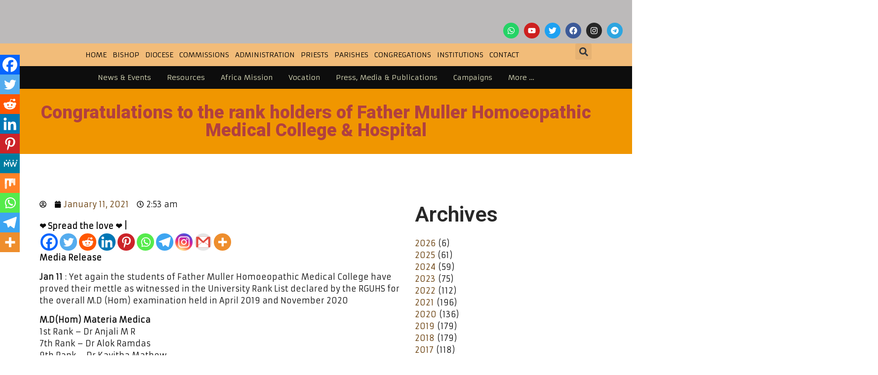

--- FILE ---
content_type: text/html; charset=UTF-8
request_url: https://dioceseofmangalore.com/congratulations-to-the-rank-holders-of-father-muller-homoeopathic-medical-college-hospital/
body_size: 59299
content:
<!DOCTYPE html>
<html lang="en-US">
<head>
	<meta charset="UTF-8">
	<meta name="viewport" content="width=device-width, initial-scale=1.0, viewport-fit=cover" />		<meta name='robots' content='index, follow, max-image-preview:large, max-snippet:-1, max-video-preview:-1' />
	<style>img:is([sizes="auto" i], [sizes^="auto," i]) { contain-intrinsic-size: 3000px 1500px }</style>
	
	<!-- This site is optimized with the Yoast SEO plugin v24.0 - https://yoast.com/wordpress/plugins/seo/ -->
	<title>Congratulations to the rank holders of Father Muller Homoeopathic Medical College &amp; Hospital - DIOCESE OF MANGALORE</title>
	<link rel="canonical" href="https://dioceseofmangalore.com/congratulations-to-the-rank-holders-of-father-muller-homoeopathic-medical-college-hospital/" />
	<meta property="og:locale" content="en_US" />
	<meta property="og:type" content="article" />
	<meta property="og:title" content="Congratulations to the rank holders of Father Muller Homoeopathic Medical College &amp; Hospital - DIOCESE OF MANGALORE" />
	<meta property="og:description" content="❤️ Spread the love ❤️ |Media Release Jan 11 : Yet again the students of Father Muller Homoeopathic Medical College have proved their mettle as witnessed in [&hellip;]" />
	<meta property="og:url" content="https://dioceseofmangalore.com/congratulations-to-the-rank-holders-of-father-muller-homoeopathic-medical-college-hospital/" />
	<meta property="og:site_name" content="DIOCESE OF MANGALORE" />
	<meta property="article:publisher" content="https://www.facebook.com/dioceseofmangalore" />
	<meta property="article:published_time" content="2021-01-10T21:23:09+00:00" />
	<meta property="article:modified_time" content="2022-07-28T08:23:55+00:00" />
	<meta name="author" content="Director CCC Admin" />
	<meta name="twitter:card" content="summary_large_image" />
	<meta name="twitter:creator" content="@MloreDiocese" />
	<meta name="twitter:site" content="@MloreDiocese" />
	<meta name="twitter:label1" content="Written by" />
	<meta name="twitter:data1" content="Director CCC Admin" />
	<meta name="twitter:label2" content="Est. reading time" />
	<meta name="twitter:data2" content="1 minute" />
	<script type="application/ld+json" class="yoast-schema-graph">{"@context":"https://schema.org","@graph":[{"@type":"Article","@id":"https://dioceseofmangalore.com/congratulations-to-the-rank-holders-of-father-muller-homoeopathic-medical-college-hospital/#article","isPartOf":{"@id":"https://dioceseofmangalore.com/congratulations-to-the-rank-holders-of-father-muller-homoeopathic-medical-college-hospital/"},"author":{"name":"Director CCC Admin","@id":"https://dioceseofmangalore.com/#/schema/person/fb3a8419b31f64eb8702b7564eb896aa"},"headline":"Congratulations to the rank holders of Father Muller Homoeopathic Medical College &amp; Hospital","datePublished":"2021-01-10T21:23:09+00:00","dateModified":"2022-07-28T08:23:55+00:00","mainEntityOfPage":{"@id":"https://dioceseofmangalore.com/congratulations-to-the-rank-holders-of-father-muller-homoeopathic-medical-college-hospital/"},"wordCount":205,"publisher":{"@id":"https://dioceseofmangalore.com/#organization"},"inLanguage":"en-US"},{"@type":"WebPage","@id":"https://dioceseofmangalore.com/congratulations-to-the-rank-holders-of-father-muller-homoeopathic-medical-college-hospital/","url":"https://dioceseofmangalore.com/congratulations-to-the-rank-holders-of-father-muller-homoeopathic-medical-college-hospital/","name":"Congratulations to the rank holders of Father Muller Homoeopathic Medical College &amp; Hospital - DIOCESE OF MANGALORE","isPartOf":{"@id":"https://dioceseofmangalore.com/#website"},"datePublished":"2021-01-10T21:23:09+00:00","dateModified":"2022-07-28T08:23:55+00:00","breadcrumb":{"@id":"https://dioceseofmangalore.com/congratulations-to-the-rank-holders-of-father-muller-homoeopathic-medical-college-hospital/#breadcrumb"},"inLanguage":"en-US","potentialAction":[{"@type":"ReadAction","target":["https://dioceseofmangalore.com/congratulations-to-the-rank-holders-of-father-muller-homoeopathic-medical-college-hospital/"]}]},{"@type":"BreadcrumbList","@id":"https://dioceseofmangalore.com/congratulations-to-the-rank-holders-of-father-muller-homoeopathic-medical-college-hospital/#breadcrumb","itemListElement":[{"@type":"ListItem","position":1,"name":"Home","item":"https://dioceseofmangalore.com/"},{"@type":"ListItem","position":2,"name":"Blog","item":"https://dioceseofmangalore.com/blog/"},{"@type":"ListItem","position":3,"name":"Congratulations to the rank holders of Father Muller Homoeopathic Medical College &amp; Hospital"}]},{"@type":"WebSite","@id":"https://dioceseofmangalore.com/#website","url":"https://dioceseofmangalore.com/","name":"DIOCESE OF MANGALORE","description":"The Roman Catholic DIOCESE OF MANGALORE","publisher":{"@id":"https://dioceseofmangalore.com/#organization"},"potentialAction":[{"@type":"SearchAction","target":{"@type":"EntryPoint","urlTemplate":"https://dioceseofmangalore.com/?s={search_term_string}"},"query-input":{"@type":"PropertyValueSpecification","valueRequired":true,"valueName":"search_term_string"}}],"inLanguage":"en-US"},{"@type":"Organization","@id":"https://dioceseofmangalore.com/#organization","name":"DIOCESE OF MANGALORE","url":"https://dioceseofmangalore.com/","logo":{"@type":"ImageObject","inLanguage":"en-US","@id":"https://dioceseofmangalore.com/#/schema/logo/image/","url":"https://dioceseofmangalore.com/wp-content/uploads/2022/05/Site-Logo.png","contentUrl":"https://dioceseofmangalore.com/wp-content/uploads/2022/05/Site-Logo.png","width":350,"height":100,"caption":"DIOCESE OF MANGALORE"},"image":{"@id":"https://dioceseofmangalore.com/#/schema/logo/image/"},"sameAs":["https://www.facebook.com/dioceseofmangalore","https://x.com/MloreDiocese","https://www.threads.com/@dioceseofmangalore","https://www.instagram.com/dioceseofmangalore/"]},{"@type":"Person","@id":"https://dioceseofmangalore.com/#/schema/person/fb3a8419b31f64eb8702b7564eb896aa","name":"Director CCC Admin","image":{"@type":"ImageObject","inLanguage":"en-US","@id":"https://dioceseofmangalore.com/#/schema/person/image/","url":"https://secure.gravatar.com/avatar/34878173238e75bc23c3350871374a261e2a30c9dca647ba6f38280175608a77?s=96&d=mm&r=g","contentUrl":"https://secure.gravatar.com/avatar/34878173238e75bc23c3350871374a261e2a30c9dca647ba6f38280175608a77?s=96&d=mm&r=g","caption":"Director CCC Admin"},"url":"https://dioceseofmangalore.com/author/directorccc/"}]}</script>
	<!-- / Yoast SEO plugin. -->


<link rel='dns-prefetch' href='//cdnjs.cloudflare.com' />
<link rel='dns-prefetch' href='//ajax.googleapis.com' />
<link rel='dns-prefetch' href='//fonts.googleapis.com' />
<link rel="alternate" type="application/rss+xml" title="DIOCESE OF MANGALORE &raquo; Feed" href="https://dioceseofmangalore.com/feed/" />
<link rel="alternate" type="application/rss+xml" title="DIOCESE OF MANGALORE &raquo; Comments Feed" href="https://dioceseofmangalore.com/comments/feed/" />
<script>
window._wpemojiSettings = {"baseUrl":"https:\/\/s.w.org\/images\/core\/emoji\/15.1.0\/72x72\/","ext":".png","svgUrl":"https:\/\/s.w.org\/images\/core\/emoji\/15.1.0\/svg\/","svgExt":".svg","source":{"concatemoji":"https:\/\/dioceseofmangalore.com\/wp-includes\/js\/wp-emoji-release.min.js?ver=6.8.1"}};
/*! This file is auto-generated */
!function(i,n){var o,s,e;function c(e){try{var t={supportTests:e,timestamp:(new Date).valueOf()};sessionStorage.setItem(o,JSON.stringify(t))}catch(e){}}function p(e,t,n){e.clearRect(0,0,e.canvas.width,e.canvas.height),e.fillText(t,0,0);var t=new Uint32Array(e.getImageData(0,0,e.canvas.width,e.canvas.height).data),r=(e.clearRect(0,0,e.canvas.width,e.canvas.height),e.fillText(n,0,0),new Uint32Array(e.getImageData(0,0,e.canvas.width,e.canvas.height).data));return t.every(function(e,t){return e===r[t]})}function u(e,t,n){switch(t){case"flag":return n(e,"\ud83c\udff3\ufe0f\u200d\u26a7\ufe0f","\ud83c\udff3\ufe0f\u200b\u26a7\ufe0f")?!1:!n(e,"\ud83c\uddfa\ud83c\uddf3","\ud83c\uddfa\u200b\ud83c\uddf3")&&!n(e,"\ud83c\udff4\udb40\udc67\udb40\udc62\udb40\udc65\udb40\udc6e\udb40\udc67\udb40\udc7f","\ud83c\udff4\u200b\udb40\udc67\u200b\udb40\udc62\u200b\udb40\udc65\u200b\udb40\udc6e\u200b\udb40\udc67\u200b\udb40\udc7f");case"emoji":return!n(e,"\ud83d\udc26\u200d\ud83d\udd25","\ud83d\udc26\u200b\ud83d\udd25")}return!1}function f(e,t,n){var r="undefined"!=typeof WorkerGlobalScope&&self instanceof WorkerGlobalScope?new OffscreenCanvas(300,150):i.createElement("canvas"),a=r.getContext("2d",{willReadFrequently:!0}),o=(a.textBaseline="top",a.font="600 32px Arial",{});return e.forEach(function(e){o[e]=t(a,e,n)}),o}function t(e){var t=i.createElement("script");t.src=e,t.defer=!0,i.head.appendChild(t)}"undefined"!=typeof Promise&&(o="wpEmojiSettingsSupports",s=["flag","emoji"],n.supports={everything:!0,everythingExceptFlag:!0},e=new Promise(function(e){i.addEventListener("DOMContentLoaded",e,{once:!0})}),new Promise(function(t){var n=function(){try{var e=JSON.parse(sessionStorage.getItem(o));if("object"==typeof e&&"number"==typeof e.timestamp&&(new Date).valueOf()<e.timestamp+604800&&"object"==typeof e.supportTests)return e.supportTests}catch(e){}return null}();if(!n){if("undefined"!=typeof Worker&&"undefined"!=typeof OffscreenCanvas&&"undefined"!=typeof URL&&URL.createObjectURL&&"undefined"!=typeof Blob)try{var e="postMessage("+f.toString()+"("+[JSON.stringify(s),u.toString(),p.toString()].join(",")+"));",r=new Blob([e],{type:"text/javascript"}),a=new Worker(URL.createObjectURL(r),{name:"wpTestEmojiSupports"});return void(a.onmessage=function(e){c(n=e.data),a.terminate(),t(n)})}catch(e){}c(n=f(s,u,p))}t(n)}).then(function(e){for(var t in e)n.supports[t]=e[t],n.supports.everything=n.supports.everything&&n.supports[t],"flag"!==t&&(n.supports.everythingExceptFlag=n.supports.everythingExceptFlag&&n.supports[t]);n.supports.everythingExceptFlag=n.supports.everythingExceptFlag&&!n.supports.flag,n.DOMReady=!1,n.readyCallback=function(){n.DOMReady=!0}}).then(function(){return e}).then(function(){var e;n.supports.everything||(n.readyCallback(),(e=n.source||{}).concatemoji?t(e.concatemoji):e.wpemoji&&e.twemoji&&(t(e.twemoji),t(e.wpemoji)))}))}((window,document),window._wpemojiSettings);
</script>

<link rel='stylesheet' id='ipray_global_css-css' href='https://dioceseofmangalore.com/wp-content/plugins/ipray/public/css/ipray.css?ver=6.8.1' media='' />
<style id='wp-emoji-styles-inline-css'>

	img.wp-smiley, img.emoji {
		display: inline !important;
		border: none !important;
		box-shadow: none !important;
		height: 1em !important;
		width: 1em !important;
		margin: 0 0.07em !important;
		vertical-align: -0.1em !important;
		background: none !important;
		padding: 0 !important;
	}
</style>
<link rel='stylesheet' id='wp-block-library-css' href='https://dioceseofmangalore.com/wp-includes/css/dist/block-library/style.min.css?ver=6.8.1' media='all' />
<style id='classic-theme-styles-inline-css'>
/*! This file is auto-generated */
.wp-block-button__link{color:#fff;background-color:#32373c;border-radius:9999px;box-shadow:none;text-decoration:none;padding:calc(.667em + 2px) calc(1.333em + 2px);font-size:1.125em}.wp-block-file__button{background:#32373c;color:#fff;text-decoration:none}
</style>
<style id='pdfp-pdfposter-style-inline-css'>
.wp-block-pdfp-pdf-poster{overflow:hidden}.pdfp_wrapper .pdf{position:relative}.pdfp_wrapper.pdfp_popup_enabled .iframe_wrapper{display:none}.pdfp_wrapper.pdfp_popup_enabled .iframe_wrapper:fullscreen{display:block}.pdfp_wrapper .iframe_wrapper{height:100%;width:100%}.pdfp_wrapper .iframe_wrapper:fullscreen iframe{height:100vh!important}.pdfp_wrapper .iframe_wrapper iframe{width:100%}.pdfp_wrapper .iframe_wrapper .close{background:#fff;border:1px solid #ddd;border-radius:3px;color:#222;cursor:pointer;display:none;font-family:sans-serif;font-size:36px;line-height:100%;padding:0 7px;position:absolute;right:12px;top:35px;z-index:9999}.pdfp_wrapper .iframe_wrapper:fullscreen .close{display:block}.pdfp_wrapper .pdfp_fullscreen_close{display:none}.pdfp_wrapper.pdfp_fullscreen_opened .pdfp_fullscreen_close{align-items:center;background:#fff;border-radius:3px;color:#222;cursor:pointer;display:flex;font-size:35px;height:30px;justify-content:center;overflow:hidden;padding-bottom:4px;position:fixed;right:20px;top:20px;width:32px}.pdfp_wrapper.pdfp_fullscreen_opened .pdfp_fullscreen_overlay{background:#2229;height:100%;left:0;position:fixed;top:0;width:100%}.pdfp_wrapper.pdfp_fullscreen_opened .iframe_wrapper{display:block;height:90vh;left:50%;max-width:95%;position:fixed;top:50%;transform:translate(-50%,-50%);width:900px;z-index:99999999999}.pdfp_wrapper iframe{border:none;outline:none}.pdfp-adobe-viewer{border:1px solid #ddd;border-radius:3px;cursor:pointer;outline:none;text-decoration:none}.pdfp_download{margin-right:15px}.cta_wrapper{display:flex;gap:10px;margin-bottom:10px;text-align:left}.cta_wrapper a{text-decoration:none!important}.cta_wrapper button{cursor:pointer}.pdfp_wrapper p{margin:10px 0;text-align:center}.popout-disabled{height:50px;position:absolute;right:12px;top:12px;width:50px}.pdfp_wrapper iframe{border-bottom:10px solid #2a2a2a;box-sizing:border-box;max-width:100%}.ViewSDK_hideOverflow[data-align=center]{margin-left:auto;margin-right:auto}.ViewSDK_hideOverflow[data-align=left]{margin-right:auto}.ViewSDK_hideOverflow[data-align=right]{margin-left:auto}@media screen and (max-width:768px){.pdfp_wrapper iframe{height:calc(100vw + 120px)}}@media screen and (max-width:576px){.cta_wrapper .pdfp_download{margin-bottom:10px;margin-right:0}.cta_wrapper .pdfp_download button{margin-right:0!important}.cta_wrapper{align-items:center;display:flex;flex-direction:column}}.pdfp_social_share{z-index:9999}.pdfp_social_icon_top{margin-bottom:10px}.pdfp_social_icon_bottom,.pdfp_social_icon_top{align-items:center;display:flex;gap:10px;justify-content:center}.pdfp_social_icon_bottom{margin-top:10px}.pdfp_social_icon_left{left:0;top:-40px}.pdfp_social_icon_right{right:0;top:-40px}
.pdfp_wrapper .pdf{position:relative}.pdfp_wrapper .iframe_wrapper{height:100%;width:100%}.pdfp_wrapper .iframe_wrapper:fullscreen iframe{height:100vh!important}.pdfp_wrapper .iframe_wrapper iframe{max-width:100%;width:100%}.pdfp_wrapper .iframe_wrapper .close{background:#fff;border:1px solid #ddd;border-radius:3px;color:#222;cursor:pointer;display:none;font-family:sans-serif;font-size:36px;line-height:100%;padding:0 7px;position:absolute;right:12px;top:35px;z-index:9999}.pdfp_wrapper .iframe_wrapper:fullscreen .close{display:block}.pdfp-adobe-viewer{border:1px solid #ddd;border-radius:3px;cursor:pointer;outline:none;text-decoration:none}.pdfp_download{margin-right:15px}.cta_wrapper{margin-bottom:10px}.pdfp_wrapper p{margin:10px 0;text-align:center}.popout-disabled{height:50px;position:absolute;right:12px;top:12px;width:50px}@media screen and (max-width:768px){.pdfp_wrapper iframe{height:calc(100vw + 120px)}}.ViewSDK_hideOverflow[data-align=center]{margin-left:auto;margin-right:auto}.ViewSDK_hideOverflow[data-align=left]{margin-right:auto}.ViewSDK_hideOverflow[data-align=right]{margin-left:auto}@media screen and (max-width:768px){.pdfp_wrapper iframe{height:calc(100vw + 120px)!important;max-height:100%}}@media screen and (max-width:576px){.cta_wrapper .pdfp_download{margin-bottom:10px;margin-right:0}.cta_wrapper .pdfp_download button{margin-right:0!important}.cta_wrapper{align-items:center;display:flex;flex-direction:column}}.ViewSDK_fullScreenPDFViewer{background-color:#474747}.ViewSDK_fullScreenPDFViewer iframe{background:green;border:none;display:block;height:90%!important;margin:auto;max-width:1320px;position:relative;top:5%;width:90%!important}

</style>
<style id='global-styles-inline-css'>
:root{--wp--preset--aspect-ratio--square: 1;--wp--preset--aspect-ratio--4-3: 4/3;--wp--preset--aspect-ratio--3-4: 3/4;--wp--preset--aspect-ratio--3-2: 3/2;--wp--preset--aspect-ratio--2-3: 2/3;--wp--preset--aspect-ratio--16-9: 16/9;--wp--preset--aspect-ratio--9-16: 9/16;--wp--preset--color--black: #000000;--wp--preset--color--cyan-bluish-gray: #abb8c3;--wp--preset--color--white: #ffffff;--wp--preset--color--pale-pink: #f78da7;--wp--preset--color--vivid-red: #cf2e2e;--wp--preset--color--luminous-vivid-orange: #ff6900;--wp--preset--color--luminous-vivid-amber: #fcb900;--wp--preset--color--light-green-cyan: #7bdcb5;--wp--preset--color--vivid-green-cyan: #00d084;--wp--preset--color--pale-cyan-blue: #8ed1fc;--wp--preset--color--vivid-cyan-blue: #0693e3;--wp--preset--color--vivid-purple: #9b51e0;--wp--preset--gradient--vivid-cyan-blue-to-vivid-purple: linear-gradient(135deg,rgba(6,147,227,1) 0%,rgb(155,81,224) 100%);--wp--preset--gradient--light-green-cyan-to-vivid-green-cyan: linear-gradient(135deg,rgb(122,220,180) 0%,rgb(0,208,130) 100%);--wp--preset--gradient--luminous-vivid-amber-to-luminous-vivid-orange: linear-gradient(135deg,rgba(252,185,0,1) 0%,rgba(255,105,0,1) 100%);--wp--preset--gradient--luminous-vivid-orange-to-vivid-red: linear-gradient(135deg,rgba(255,105,0,1) 0%,rgb(207,46,46) 100%);--wp--preset--gradient--very-light-gray-to-cyan-bluish-gray: linear-gradient(135deg,rgb(238,238,238) 0%,rgb(169,184,195) 100%);--wp--preset--gradient--cool-to-warm-spectrum: linear-gradient(135deg,rgb(74,234,220) 0%,rgb(151,120,209) 20%,rgb(207,42,186) 40%,rgb(238,44,130) 60%,rgb(251,105,98) 80%,rgb(254,248,76) 100%);--wp--preset--gradient--blush-light-purple: linear-gradient(135deg,rgb(255,206,236) 0%,rgb(152,150,240) 100%);--wp--preset--gradient--blush-bordeaux: linear-gradient(135deg,rgb(254,205,165) 0%,rgb(254,45,45) 50%,rgb(107,0,62) 100%);--wp--preset--gradient--luminous-dusk: linear-gradient(135deg,rgb(255,203,112) 0%,rgb(199,81,192) 50%,rgb(65,88,208) 100%);--wp--preset--gradient--pale-ocean: linear-gradient(135deg,rgb(255,245,203) 0%,rgb(182,227,212) 50%,rgb(51,167,181) 100%);--wp--preset--gradient--electric-grass: linear-gradient(135deg,rgb(202,248,128) 0%,rgb(113,206,126) 100%);--wp--preset--gradient--midnight: linear-gradient(135deg,rgb(2,3,129) 0%,rgb(40,116,252) 100%);--wp--preset--font-size--small: 13px;--wp--preset--font-size--medium: 20px;--wp--preset--font-size--large: 36px;--wp--preset--font-size--x-large: 42px;--wp--preset--spacing--20: 0.44rem;--wp--preset--spacing--30: 0.67rem;--wp--preset--spacing--40: 1rem;--wp--preset--spacing--50: 1.5rem;--wp--preset--spacing--60: 2.25rem;--wp--preset--spacing--70: 3.38rem;--wp--preset--spacing--80: 5.06rem;--wp--preset--shadow--natural: 6px 6px 9px rgba(0, 0, 0, 0.2);--wp--preset--shadow--deep: 12px 12px 50px rgba(0, 0, 0, 0.4);--wp--preset--shadow--sharp: 6px 6px 0px rgba(0, 0, 0, 0.2);--wp--preset--shadow--outlined: 6px 6px 0px -3px rgba(255, 255, 255, 1), 6px 6px rgba(0, 0, 0, 1);--wp--preset--shadow--crisp: 6px 6px 0px rgba(0, 0, 0, 1);}:where(.is-layout-flex){gap: 0.5em;}:where(.is-layout-grid){gap: 0.5em;}body .is-layout-flex{display: flex;}.is-layout-flex{flex-wrap: wrap;align-items: center;}.is-layout-flex > :is(*, div){margin: 0;}body .is-layout-grid{display: grid;}.is-layout-grid > :is(*, div){margin: 0;}:where(.wp-block-columns.is-layout-flex){gap: 2em;}:where(.wp-block-columns.is-layout-grid){gap: 2em;}:where(.wp-block-post-template.is-layout-flex){gap: 1.25em;}:where(.wp-block-post-template.is-layout-grid){gap: 1.25em;}.has-black-color{color: var(--wp--preset--color--black) !important;}.has-cyan-bluish-gray-color{color: var(--wp--preset--color--cyan-bluish-gray) !important;}.has-white-color{color: var(--wp--preset--color--white) !important;}.has-pale-pink-color{color: var(--wp--preset--color--pale-pink) !important;}.has-vivid-red-color{color: var(--wp--preset--color--vivid-red) !important;}.has-luminous-vivid-orange-color{color: var(--wp--preset--color--luminous-vivid-orange) !important;}.has-luminous-vivid-amber-color{color: var(--wp--preset--color--luminous-vivid-amber) !important;}.has-light-green-cyan-color{color: var(--wp--preset--color--light-green-cyan) !important;}.has-vivid-green-cyan-color{color: var(--wp--preset--color--vivid-green-cyan) !important;}.has-pale-cyan-blue-color{color: var(--wp--preset--color--pale-cyan-blue) !important;}.has-vivid-cyan-blue-color{color: var(--wp--preset--color--vivid-cyan-blue) !important;}.has-vivid-purple-color{color: var(--wp--preset--color--vivid-purple) !important;}.has-black-background-color{background-color: var(--wp--preset--color--black) !important;}.has-cyan-bluish-gray-background-color{background-color: var(--wp--preset--color--cyan-bluish-gray) !important;}.has-white-background-color{background-color: var(--wp--preset--color--white) !important;}.has-pale-pink-background-color{background-color: var(--wp--preset--color--pale-pink) !important;}.has-vivid-red-background-color{background-color: var(--wp--preset--color--vivid-red) !important;}.has-luminous-vivid-orange-background-color{background-color: var(--wp--preset--color--luminous-vivid-orange) !important;}.has-luminous-vivid-amber-background-color{background-color: var(--wp--preset--color--luminous-vivid-amber) !important;}.has-light-green-cyan-background-color{background-color: var(--wp--preset--color--light-green-cyan) !important;}.has-vivid-green-cyan-background-color{background-color: var(--wp--preset--color--vivid-green-cyan) !important;}.has-pale-cyan-blue-background-color{background-color: var(--wp--preset--color--pale-cyan-blue) !important;}.has-vivid-cyan-blue-background-color{background-color: var(--wp--preset--color--vivid-cyan-blue) !important;}.has-vivid-purple-background-color{background-color: var(--wp--preset--color--vivid-purple) !important;}.has-black-border-color{border-color: var(--wp--preset--color--black) !important;}.has-cyan-bluish-gray-border-color{border-color: var(--wp--preset--color--cyan-bluish-gray) !important;}.has-white-border-color{border-color: var(--wp--preset--color--white) !important;}.has-pale-pink-border-color{border-color: var(--wp--preset--color--pale-pink) !important;}.has-vivid-red-border-color{border-color: var(--wp--preset--color--vivid-red) !important;}.has-luminous-vivid-orange-border-color{border-color: var(--wp--preset--color--luminous-vivid-orange) !important;}.has-luminous-vivid-amber-border-color{border-color: var(--wp--preset--color--luminous-vivid-amber) !important;}.has-light-green-cyan-border-color{border-color: var(--wp--preset--color--light-green-cyan) !important;}.has-vivid-green-cyan-border-color{border-color: var(--wp--preset--color--vivid-green-cyan) !important;}.has-pale-cyan-blue-border-color{border-color: var(--wp--preset--color--pale-cyan-blue) !important;}.has-vivid-cyan-blue-border-color{border-color: var(--wp--preset--color--vivid-cyan-blue) !important;}.has-vivid-purple-border-color{border-color: var(--wp--preset--color--vivid-purple) !important;}.has-vivid-cyan-blue-to-vivid-purple-gradient-background{background: var(--wp--preset--gradient--vivid-cyan-blue-to-vivid-purple) !important;}.has-light-green-cyan-to-vivid-green-cyan-gradient-background{background: var(--wp--preset--gradient--light-green-cyan-to-vivid-green-cyan) !important;}.has-luminous-vivid-amber-to-luminous-vivid-orange-gradient-background{background: var(--wp--preset--gradient--luminous-vivid-amber-to-luminous-vivid-orange) !important;}.has-luminous-vivid-orange-to-vivid-red-gradient-background{background: var(--wp--preset--gradient--luminous-vivid-orange-to-vivid-red) !important;}.has-very-light-gray-to-cyan-bluish-gray-gradient-background{background: var(--wp--preset--gradient--very-light-gray-to-cyan-bluish-gray) !important;}.has-cool-to-warm-spectrum-gradient-background{background: var(--wp--preset--gradient--cool-to-warm-spectrum) !important;}.has-blush-light-purple-gradient-background{background: var(--wp--preset--gradient--blush-light-purple) !important;}.has-blush-bordeaux-gradient-background{background: var(--wp--preset--gradient--blush-bordeaux) !important;}.has-luminous-dusk-gradient-background{background: var(--wp--preset--gradient--luminous-dusk) !important;}.has-pale-ocean-gradient-background{background: var(--wp--preset--gradient--pale-ocean) !important;}.has-electric-grass-gradient-background{background: var(--wp--preset--gradient--electric-grass) !important;}.has-midnight-gradient-background{background: var(--wp--preset--gradient--midnight) !important;}.has-small-font-size{font-size: var(--wp--preset--font-size--small) !important;}.has-medium-font-size{font-size: var(--wp--preset--font-size--medium) !important;}.has-large-font-size{font-size: var(--wp--preset--font-size--large) !important;}.has-x-large-font-size{font-size: var(--wp--preset--font-size--x-large) !important;}
:where(.wp-block-post-template.is-layout-flex){gap: 1.25em;}:where(.wp-block-post-template.is-layout-grid){gap: 1.25em;}
:where(.wp-block-columns.is-layout-flex){gap: 2em;}:where(.wp-block-columns.is-layout-grid){gap: 2em;}
:root :where(.wp-block-pullquote){font-size: 1.5em;line-height: 1.6;}
</style>
<link rel='stylesheet' id='contact-form-7-css' href='https://dioceseofmangalore.com/wp-content/plugins/contact-form-7/includes/css/styles.css?ver=6.0.1' media='all' />
<link rel='stylesheet' id='eventer_ui_css-css' href='//ajax.googleapis.com/ajax/libs/jqueryui/1.9.0/themes/base/jquery-ui.css?ver=1.9.0' media='' />
<link rel='stylesheet' id='eventer-style-css' href='https://dioceseofmangalore.com/wp-content/plugins/eventer/css/eventer_style.css?ver=6.8.1' media='all' />
<style id='eventer-style-inline-css'>
.eventer .eventer-btn-primary,.eventer .eventer-btn-primary:hover,.eventer input[type="radio"]:checked, .eventer input[type="checkbox"]:checked,.eventer-btn-default:hover,.fc button.fc-state-active{
				border-color: #595fde;
				}
			.eventer-loader,.eventer input[type="radio"]:checked:before, .eventer input[type="checkbox"]:checked:before,.eventer-ticket-confirmation-left > div:before,.eventer-ticket-price-total,.eventer .eventer-btn-default:hover,.eventer-countdown .eventer-event-date,.eventer .eventer-pagination li.active,.eventer-event-grid-item-dbg .eventer-event-grid-item-inside,.eventer-switcher-current-month-in > span,.eventer-plain-links,.eventer-detailed-list .eventer-dater,.eventer-modern-list .eventer-dater:before,.eventer-quick-ticket-info .eventer-ticket-type-price,.eventer-featured-date,.eventer-slider-type1 .eventer-slider-content{
				background-color: #595fde
			}
			.eventer .eventer-btn-primary,.eventer .eventer-btn-primary:disabled,.eventer .eventer-btn-primary:disabled:hover,.eventer .eventer-btn-primary:hover,.eventer-q-field input[type="button"]:hover,.eventer-switcher-actions-view a:hover,.eventer .eventer-switcher-actions-view a.active,.fc button.fc-state-active,.eventer-custom-ui-datepicker.ui-datepicker .ui-widget-header, .eventer-custom-ui-datepicker.ui-datepicker .ui-datepicker-header,.eventer-custom-ui-datepicker.ui-datepicker td.ui-datepicker-current-day,.eventer-custom-ui-datepicker.ui-datepicker td .ui-state-hover,.eventer .eventer-switcher-actions-view a.today-btn,.eventer .eventer-switcher-actions-view .trigger-active,.eventer-status-badge,.eventer-dash-nav-right li.eventer-fe-usermenu img, .eventer-fe-usermenu .eventer-fe-dropdown-in,.eventer-fe-ele-icon,.eventer-fe-datepicker.eventer-datepicker>.eventer-datepicker_header,.eventer-fe-datepicker.eventer-datepicker>.eventer-datepicker_inner_container>.eventer-datepicker_calendar>.eventer-datepicker_table>tbody>tr>td.hover,.eventer-fe-datepicker.eventer-datepicker>.eventer-datepicker_inner_container>.eventer-datepicker_calendar>.eventer-datepicker_table>tbody>tr>td.active,.eventer-fe-datepicker.eventer-datepicker>.eventer-datepicker_inner_container>.eventer-datepicker_calendar>.eventer-datepicker_table>tbody>tr>td.wday_sat:not(.day_in_past):hover,.eventer-fe-datepicker.eventer-datepicker>.eventer-datepicker_inner_container>.eventer-datepicker_calendar>.eventer-datepicker_table>tbody>tr>td.wday_sun:not(.day_in_past):hover,.eventer-fe-add-field-value:hover,.eventer-fe-datepicker.eventer-datepicker>.eventer-datepicker_inner_container>.eventer-datepicker_calendar>.eventer-datepicker_table>tbody>tr>td.wday_sat.active,.eventer-fe-datepicker.eventer-datepicker>.eventer-datepicker_inner_container>.eventer-datepicker_calendar>.eventer-datepicker_table>tbody>tr>td.wday_sun.active,.eventer-fe-ticket-count,.eventer-accent-bg,.eventer-schedule-time{
				background: #595fde
			}
			.eventer .eventer-ticket-confirmation-right a:not(.eventer-btn),.eventer-ticket-printable h3, .eventer a,.eventer-actions a:hover,.eventer-event-save > ul > li a:hover,.eventer-compact-list .eventer-event-venue i,.eventer-fe-dash-nav ul li a:hover,.eventer-fe-dash-nav ul li.active a,.eventer-dash-nav-right li.eventer-fe-usermenu a:hover,.eventer-fe-dash-nav ul li a:hover i,.eventer-fe-dash-nav ul li.active a i,.eventer-fe-infolist li strong,.eventer-fe-ele-settings:hover,.eventer-fe-ele-copy:hover,.eventer-fe-ele-paste:hover,.eventer-nav-all-users li a:hover,.eventer-booking-order, .eventer-accent-color,.eventer-detailed-col .eventer-event-title a:hover,.eventer-grid-clean .eventer-event-title a:hover,.eventer-grid-featured .eventer-event-title a:hover,.eventer-grid-featured .eventer-event-share li a:hover,.eventer-grid-products .eventer-event-title a:hover,.eventer-grid-products .eventer-grid-meta > div > i,.eventer-grid-modern .eventer-event-day,.eventer-grid-modern .eventer-event-title a:hover,.eventer-slider-type1 .eventer-event-title a:hover,.eventer-single-style2 .eventer-single-header .eventer-event-share li a:hover,.eventer-organizer-block .eventer-organizer-info > span,.eventer-organizer-block ul > li i,.eventer-organizer-block .eventer-organizer-info > ul > li a:hover{
				color: #595fde
			}
			/*.eventer-fe-ele-settings:hover,.eventer-fe-ele-copy:hover,.eventer-fe-ele-paste:hover,.eventer-nav-all-users li a:hover{
				color: #595fde!important
			}*//* This code was commented out while adding eventer stage2*/
			.eventer-actions a:hover,.eventer-fe-usermenu.eventer-fe-dd:before{
				border-bottom-color: #595fde
			}
			.eventer-compact-list .eventer-event-date{
				border-top-color: #595fde
			}
			.eventer-minimal-list .eventer-event-list-item,.eventer-event-grid-item-plain .eventer-event-grid-item-inside,.eventer-event-grid-item-dbg .eventer-event-grid-item-inside{
				border-left-color: #595fde
			}
</style>
<link rel='stylesheet' id='owl-carousel-css' href='https://dioceseofmangalore.com/wp-content/plugins/eventer/vendors/owl-carousel/css/owl.carousel.css?ver=6.8.1' media='all' />
<link rel='stylesheet' id='eventer-owl-theme-css' href='https://dioceseofmangalore.com/wp-content/plugins/eventer/vendors/owl-carousel/css/owl.theme.css?ver=6.8.1' media='all' />
<link rel='stylesheet' id='eventer-line-icons-css' href='https://dioceseofmangalore.com/wp-content/plugins/eventer/css/eventer-simple-line-icons.css?ver=6.8.1' media='all' />
<link rel='stylesheet' id='eventer-google-css-oswald-css' href='//fonts.googleapis.com/css?family=Oswald%3A400%2C700%7COpen+Sans%3A400%2C400i%2C700%7CGreat+Vibes&#038;subset&#038;ver=6.8.1' media='all' />
<link rel='stylesheet' id='eventer-modal-css' href='https://dioceseofmangalore.com/wp-content/plugins/eventer/css/jquery.modal.min.css?ver=6.8.1' media='all' />
<link rel='stylesheet' id='isermons-style-css' href='https://dioceseofmangalore.com/wp-content/plugins/isermons/css/style.css?ver=1' media='all' />
<link rel='stylesheet' id='isermons-modal-css' href='https://dioceseofmangalore.com/wp-content/plugins/isermons/css/jquery.modal.min.css?ver=1' media='all' />
<link rel='stylesheet' id='isermons-line-icons-css' href='https://dioceseofmangalore.com/wp-content/plugins/isermons/css/simple-line-icons.css?ver=1' media='all' />
<link rel='stylesheet' id='isermons-tip-css' href='https://dioceseofmangalore.com/wp-content/plugins/isermons/css/isermons-tip.css?ver=1' media='all' />
<link rel='stylesheet' id='isermons-plyr-css' href='https://dioceseofmangalore.com/wp-content/plugins/isermons/vendor/plyr.io/plyr.css?ver=1' media='all' />
<style id='isermons-plyr-inline-css'>
.isermons .isermons-btn-primary,.isermons .isermons-btn-primary:hover,.isermons input[type="radio"]:checked, .isermons input[type="checkbox"]:checked,.isermons-btn-default:hover{
                        border-color: #007F7B;
                    }
                    .isermons-loader,.isermons-btn-primary,.isermons .isermons-btn-primary:hover,.isermons input[type="radio"]:checked:before, .isermons input[type="checkbox"]:checked:before,.isermons .isermons-btn-default:hover,.isermons-default-placeholder,.isermons-pagination span.current{
                        background-color: #007F7B
                    }
                    .plyr--audio .plyr__control.plyr__tab-focus,.plyr--audio .plyr__control:hover,.plyr--audio .plyr__control[aria-expanded=true],.plyr__control--overlaid:before,.plyr__control--overlaid:focus,.plyr__control--overlaid:hover,.plyr--video .plyr__controls .plyr__control.plyr__tab-focus,.plyr--video .plyr__controls .plyr__control:hover,.plyr--video .plyr__controls .plyr__control[aria-expanded=true],.plyr__menu__container label.plyr__control input[type=radio]:checked+span,.isermons-single .isermons-sermons-list-minimal .isermons-list-item .isermons-media:before{
                        background: #007F7B
                    }
                    .isermons a,.isermons-media .isermons-feed-link:hover,.isermons-grid-item h4 a:hover, .isermons-list-item h4 a:hover,.isermons-sermon-actions > ul > li > a:hover,.isermons-download-files li a:hover,.plyr--full-ui input[type=range]{
                        color: #007F7B
            }
</style>
<link rel='stylesheet' id='pdfp-public-css' href='https://dioceseofmangalore.com/wp-content/plugins/pdf-poster/build/public.css?ver=1769305687' media='all' />
<link rel='stylesheet' id='scroll-top-css-css' href='https://dioceseofmangalore.com/wp-content/plugins/scroll-top/assets/css/scroll-top.css?ver=1.5.5' media='all' />
<link rel='stylesheet' id='e-animation-grow-css' href='https://dioceseofmangalore.com/wp-content/plugins/elementor/assets/lib/animations/styles/e-animation-grow.min.css?ver=3.25.11' media='all' />
<link rel='stylesheet' id='elementor-frontend-css' href='https://dioceseofmangalore.com/wp-content/plugins/elementor/assets/css/frontend.min.css?ver=3.25.11' media='all' />
<link rel='stylesheet' id='widget-image-css' href='https://dioceseofmangalore.com/wp-content/plugins/elementor/assets/css/widget-image.min.css?ver=3.25.11' media='all' />
<link rel='stylesheet' id='widget-social-icons-css' href='https://dioceseofmangalore.com/wp-content/plugins/elementor/assets/css/widget-social-icons.min.css?ver=3.25.11' media='all' />
<link rel='stylesheet' id='e-apple-webkit-css' href='https://dioceseofmangalore.com/wp-content/plugins/elementor/assets/css/conditionals/apple-webkit.min.css?ver=3.25.11' media='all' />
<link rel='stylesheet' id='widget-nav-menu-css' href='https://dioceseofmangalore.com/wp-content/plugins/elementor-pro/assets/css/widget-nav-menu.min.css?ver=3.25.5' media='all' />
<link rel='stylesheet' id='widget-search-form-css' href='https://dioceseofmangalore.com/wp-content/plugins/elementor-pro/assets/css/widget-search-form.min.css?ver=3.25.5' media='all' />
<link rel='stylesheet' id='widget-heading-css' href='https://dioceseofmangalore.com/wp-content/plugins/elementor/assets/css/widget-heading.min.css?ver=3.25.11' media='all' />
<link rel='stylesheet' id='widget-text-editor-css' href='https://dioceseofmangalore.com/wp-content/plugins/elementor/assets/css/widget-text-editor.min.css?ver=3.25.11' media='all' />
<link rel='stylesheet' id='widget-icon-list-css' href='https://dioceseofmangalore.com/wp-content/plugins/elementor/assets/css/widget-icon-list.min.css?ver=3.25.11' media='all' />
<link rel='stylesheet' id='widget-post-info-css' href='https://dioceseofmangalore.com/wp-content/plugins/elementor-pro/assets/css/widget-post-info.min.css?ver=3.25.5' media='all' />
<link rel='stylesheet' id='widget-author-box-css' href='https://dioceseofmangalore.com/wp-content/plugins/elementor-pro/assets/css/widget-author-box.min.css?ver=3.25.5' media='all' />
<link rel='stylesheet' id='widget-share-buttons-css' href='https://dioceseofmangalore.com/wp-content/plugins/elementor-pro/assets/css/widget-share-buttons.min.css?ver=3.25.5' media='all' />
<link rel='stylesheet' id='widget-post-navigation-css' href='https://dioceseofmangalore.com/wp-content/plugins/elementor-pro/assets/css/widget-post-navigation.min.css?ver=3.25.5' media='all' />
<link rel='stylesheet' id='swiper-css' href='https://dioceseofmangalore.com/wp-content/plugins/elementor/assets/lib/swiper/v8/css/swiper.min.css?ver=8.4.5' media='all' />
<link rel='stylesheet' id='e-swiper-css' href='https://dioceseofmangalore.com/wp-content/plugins/elementor/assets/css/conditionals/e-swiper.min.css?ver=3.25.11' media='all' />
<link rel='stylesheet' id='elementor-post-6-css' href='https://dioceseofmangalore.com/wp-content/uploads/elementor/css/post-6.css?ver=1768675048' media='all' />
<link rel='stylesheet' id='e-popup-style-css' href='https://dioceseofmangalore.com/wp-content/plugins/elementor-pro/assets/css/conditionals/popup.min.css?ver=3.25.5' media='all' />
<link rel='stylesheet' id='elementor-post-6987-css' href='https://dioceseofmangalore.com/wp-content/uploads/elementor/css/post-6987.css?ver=1768675049' media='all' />
<link rel='stylesheet' id='elementor-post-2413-css' href='https://dioceseofmangalore.com/wp-content/uploads/elementor/css/post-2413.css?ver=1768675049' media='all' />
<link rel='stylesheet' id='elementor-post-2580-css' href='https://dioceseofmangalore.com/wp-content/uploads/elementor/css/post-2580.css?ver=1768675056' media='all' />
<link rel='stylesheet' id='heateor_sss_frontend_css-css' href='https://dioceseofmangalore.com/wp-content/plugins/sassy-social-share/public/css/sassy-social-share-public.css?ver=3.3.70' media='all' />
<style id='heateor_sss_frontend_css-inline-css'>
.heateor_sss_button_instagram span.heateor_sss_svg,a.heateor_sss_instagram span.heateor_sss_svg{background:radial-gradient(circle at 30% 107%,#fdf497 0,#fdf497 5%,#fd5949 45%,#d6249f 60%,#285aeb 90%)}.heateor_sss_horizontal_sharing .heateor_sss_svg,.heateor_sss_standard_follow_icons_container .heateor_sss_svg{color:#fff;border-width:0px;border-style:solid;border-color:transparent}.heateor_sss_horizontal_sharing .heateorSssTCBackground{color:#666}.heateor_sss_horizontal_sharing span.heateor_sss_svg:hover,.heateor_sss_standard_follow_icons_container span.heateor_sss_svg:hover{border-color:transparent;}.heateor_sss_vertical_sharing span.heateor_sss_svg,.heateor_sss_floating_follow_icons_container span.heateor_sss_svg{color:#fff;border-width:0px;border-style:solid;border-color:transparent;}.heateor_sss_vertical_sharing .heateorSssTCBackground{color:#666;}.heateor_sss_vertical_sharing span.heateor_sss_svg:hover,.heateor_sss_floating_follow_icons_container span.heateor_sss_svg:hover{border-color:transparent;}@media screen and (max-width:783px) {.heateor_sss_vertical_sharing{display:none!important}}div.heateor_sss_mobile_footer{display:none;}@media screen and (max-width:783px){div.heateor_sss_bottom_sharing .heateorSssTCBackground{background-color:white}div.heateor_sss_bottom_sharing{width:100%!important;left:0!important;}div.heateor_sss_bottom_sharing a{width:10% !important;}div.heateor_sss_bottom_sharing .heateor_sss_svg{width: 100% !important;}div.heateor_sss_bottom_sharing div.heateorSssTotalShareCount{font-size:1em!important;line-height:28px!important}div.heateor_sss_bottom_sharing div.heateorSssTotalShareText{font-size:.7em!important;line-height:0px!important}div.heateor_sss_mobile_footer{display:block;height:40px;}.heateor_sss_bottom_sharing{padding:0!important;display:block!important;width:auto!important;bottom:-2px!important;top: auto!important;}.heateor_sss_bottom_sharing .heateor_sss_square_count{line-height:inherit;}.heateor_sss_bottom_sharing .heateorSssSharingArrow{display:none;}.heateor_sss_bottom_sharing .heateorSssTCBackground{margin-right:1.1em!important}}
</style>
<link rel='stylesheet' id='imic_bootstrap-css' href='https://dioceseofmangalore.com/wp-content/themes/NativeChurch/assets/css/bootstrap.css?ver=4.0' media='all' />
<link rel='stylesheet' id='imic_fontawesome-css' href='https://dioceseofmangalore.com/wp-content/themes/NativeChurch/assets/css/font-awesome.css?ver=4.0' media='all' />
<link rel='stylesheet' id='imic_animations-css' href='https://dioceseofmangalore.com/wp-content/themes/NativeChurch/assets/css/animations.css?ver=4.0' media='all' />
<link rel='stylesheet' id='imic_mediaelementplayer-css' href='https://dioceseofmangalore.com/wp-content/themes/NativeChurch/assets/vendor/mediaelement/mediaelementplayer.css?ver=4.0' media='all' />
<link rel='stylesheet' id='imic_main-css' href='https://dioceseofmangalore.com/wp-content/themes/NativeChurch/style.css?ver=4.0' media='all' />
<link rel='stylesheet' id='imic_magnific-css' href='https://dioceseofmangalore.com/wp-content/themes/NativeChurch/assets/vendor/magnific/magnific-popup.css?ver=4.0' media='all' />
<link rel='stylesheet' id='imic_fullcalendar_css-css' href='https://dioceseofmangalore.com/wp-content/themes/NativeChurch/assets/vendor/fullcalendar/fullcalendar.min.css?ver=4.0' media='all' />
<link rel='stylesheet' id='imic_fullcalendar_print-css' href='https://dioceseofmangalore.com/wp-content/themes/NativeChurch/assets/vendor/fullcalendar/fullcalendar.print.css?ver=4.0' media='print' />
<link rel='stylesheet' id='imi_dynamic_css-css' href='https://dioceseofmangalore.com/wp-admin/admin-ajax.php?action=imi_dynamic_css&#038;taxp=1&#038;pgid=12237&#038;sidebar_pos&#038;ver=6.8.1' media='all' />
<link rel='stylesheet' id='google-fonts-1-css' href='https://fonts.googleapis.com/css?family=Armata%3A100%2C100italic%2C200%2C200italic%2C300%2C300italic%2C400%2C400italic%2C500%2C500italic%2C600%2C600italic%2C700%2C700italic%2C800%2C800italic%2C900%2C900italic%7CRoboto%3A100%2C100italic%2C200%2C200italic%2C300%2C300italic%2C400%2C400italic%2C500%2C500italic%2C600%2C600italic%2C700%2C700italic%2C800%2C800italic%2C900%2C900italic&#038;display=auto&#038;ver=6.8.1' media='all' />
<link rel="preconnect" href="https://fonts.gstatic.com/" crossorigin><script src="https://dioceseofmangalore.com/wp-includes/js/jquery/jquery.min.js?ver=3.7.1" id="jquery-core-js"></script>
<script src="https://dioceseofmangalore.com/wp-includes/js/jquery/jquery-migrate.min.js?ver=3.4.1" id="jquery-migrate-js"></script>
<script src="https://dioceseofmangalore.com/wp-content/plugins/ipray/public/js/jquery.confliction.js?ver=6.8.1" id="ipray_confliction-js"></script>
<script src="https://dioceseofmangalore.com/wp-content/plugins/ipray/public/js/jquery.simplePagination.js?ver=6.8.1" id="ipray_pagination-js"></script>
<script src="https://dioceseofmangalore.com/wp-content/plugins/ipray/public/js/jquery.validate.js?ver=6.8.1" id="ipray_form_validate-js"></script>
<script src="https://dioceseofmangalore.com/wp-content/plugins/ipray/public/js/jquery.global.js?ver=6.8.1" id="ipray_global-js"></script>
<script id="ajax-login-script-js-extra">
var ajax_login_object = {"ajaxurl":"https:\/\/dioceseofmangalore.com\/wp-admin\/admin-ajax.php","loadingmessage":"Sending user info, please wait..."};
</script>
<script src="https://dioceseofmangalore.com/wp-content/themes/NativeChurch/assets/js/ajax-login-script.js?ver=6.8.1" id="ajax-login-script-js"></script>
<script src="https://dioceseofmangalore.com/wp-content/plugins/eventer/front/fullcalendar/lib/moment.min.js?ver=6.8.1" id="fullcalendar-moment-js"></script>
<script src="https://dioceseofmangalore.com/wp-content/themes/NativeChurch/assets/js/modernizr.js?ver=jquery" id="imic_jquery_modernizr-js"></script>
<link rel="https://api.w.org/" href="https://dioceseofmangalore.com/wp-json/" /><link rel="alternate" title="JSON" type="application/json" href="https://dioceseofmangalore.com/wp-json/wp/v2/posts/12237" /><link rel="EditURI" type="application/rsd+xml" title="RSD" href="https://dioceseofmangalore.com/xmlrpc.php?rsd" />
<meta name="generator" content="WordPress 6.8.1" />
<link rel='shortlink' href='https://dioceseofmangalore.com/?p=12237' />
<link rel="alternate" title="oEmbed (JSON)" type="application/json+oembed" href="https://dioceseofmangalore.com/wp-json/oembed/1.0/embed?url=https%3A%2F%2Fdioceseofmangalore.com%2Fcongratulations-to-the-rank-holders-of-father-muller-homoeopathic-medical-college-hospital%2F" />
<link rel="alternate" title="oEmbed (XML)" type="text/xml+oembed" href="https://dioceseofmangalore.com/wp-json/oembed/1.0/embed?url=https%3A%2F%2Fdioceseofmangalore.com%2Fcongratulations-to-the-rank-holders-of-father-muller-homoeopathic-medical-college-hospital%2F&#038;format=xml" />
<style>

/* CSS added by Hide Metadata Plugin */

.entry-meta .byline,
			.entry-meta .by-author,
			.entry-header .entry-meta > span.byline,
			.entry-meta .author.vcard {
				display: none;
			}</style>
			<!-- DO NOT COPY THIS SNIPPET! Start of Page Analytics Tracking for HubSpot WordPress plugin v11.1.75-->
			<script class="hsq-set-content-id" data-content-id="blog-post">
				var _hsq = _hsq || [];
				_hsq.push(["setContentType", "blog-post"]);
			</script>
			<!-- DO NOT COPY THIS SNIPPET! End of Page Analytics Tracking for HubSpot WordPress plugin -->
			        <style>
                    </style>
<!-- Scroll To Top -->
<style id="scrolltop-custom-style">
		#scrollUp {border-radius:3px;opacity:0.7;bottom:20px;right:20px;background:#000000;;}
		#scrollUp:hover{opacity:1;}
        .top-icon{stroke:#ffffff;}
        @media (max-width: 567px) { #scrollUp { display: none !important; } };
		
		</style>
<!-- End Scroll Top - https://wordpress.org/plugins/scroll-top/ -->
<meta name="generator" content="Elementor 3.25.11; features: e_font_icon_svg, additional_custom_breakpoints, e_optimized_control_loading, e_element_cache; settings: css_print_method-external, google_font-enabled, font_display-auto">
			<style>
				.e-con.e-parent:nth-of-type(n+4):not(.e-lazyloaded):not(.e-no-lazyload),
				.e-con.e-parent:nth-of-type(n+4):not(.e-lazyloaded):not(.e-no-lazyload) * {
					background-image: none !important;
				}
				@media screen and (max-height: 1024px) {
					.e-con.e-parent:nth-of-type(n+3):not(.e-lazyloaded):not(.e-no-lazyload),
					.e-con.e-parent:nth-of-type(n+3):not(.e-lazyloaded):not(.e-no-lazyload) * {
						background-image: none !important;
					}
				}
				@media screen and (max-height: 640px) {
					.e-con.e-parent:nth-of-type(n+2):not(.e-lazyloaded):not(.e-no-lazyload),
					.e-con.e-parent:nth-of-type(n+2):not(.e-lazyloaded):not(.e-no-lazyload) * {
						background-image: none !important;
					}
				}
			</style>
			<link rel="icon" href="https://dioceseofmangalore.com/wp-content/uploads/2022/05/Site-Favicon-150x150.png" sizes="32x32" />
<link rel="icon" href="https://dioceseofmangalore.com/wp-content/uploads/2022/05/Site-Favicon-200x200.png" sizes="192x192" />
<link rel="apple-touch-icon" href="https://dioceseofmangalore.com/wp-content/uploads/2022/05/Site-Favicon-200x200.png" />
<meta name="msapplication-TileImage" content="https://dioceseofmangalore.com/wp-content/uploads/2022/05/Site-Favicon-300x300.png" />
		<style id="wp-custom-css">
			.elementor-author-box{
	display:none !important;
}
 .elementor-post-info__item--type-author{
	display:none !important;
}
 .fa-user-circle{
	display:none !important;
}		</style>
		<style type="text/css" title="dynamic-css" class="options-output">.content{padding-top:50px;padding-bottom:50px;}.is-sticky .main-menu-wrapper, .header-style4 .is-sticky .site-header .topbar, .header-style2 .is-sticky .main-menu-wrapper, .header-style5 .is-sticky .site-header, .header-style6 .is-sticky .site-header{background-color:rgba(255,255,255,0.8);}.navigation, .header-style2 .main-menu-wrapper{background-color:#F8F7F3;}.navigation > ul > li > a{opacity: 1;visibility: visible;-webkit-transition: opacity 0.24s ease-in-out;-moz-transition: opacity 0.24s ease-in-out;transition: opacity 0.24s ease-in-out;}.wf-loading .navigation > ul > li > a,{opacity: 0;}.ie.wf-loading .navigation > ul > li > a,{visibility: hidden;}.navigation > ul > li > a{color:#ffffff;}.navigation > ul > li ul{background-color:#ffffff;}.navigation > ul > li.megamenu > ul:before, .navigation > ul > li ul:before{border-bottom-color:#ffffff;}.navigation > ul > li ul li ul:before{border-right-color:#ffffff;}.navigation > ul > li > ul li > a{border-bottom:1px solid #f8f7f3;}.navigation > ul > li > ul li > a{opacity: 1;visibility: visible;-webkit-transition: opacity 0.24s ease-in-out;-moz-transition: opacity 0.24s ease-in-out;transition: opacity 0.24s ease-in-out;}.wf-loading .navigation > ul > li > ul li > a,{opacity: 0;}.ie.wf-loading .navigation > ul > li > ul li > a,{visibility: hidden;}.site-header .menu-toggle{color:#5e5e5e;font-size:18px;opacity: 1;visibility: visible;-webkit-transition: opacity 0.24s ease-in-out;-moz-transition: opacity 0.24s ease-in-out;transition: opacity 0.24s ease-in-out;}.wf-loading .site-header .menu-toggle,{opacity: 0;}.ie.wf-loading .site-header .menu-toggle,{visibility: hidden;}.smenu-opener{height:60px;width:75px;}.smenu-opener{font-size:16px;opacity: 1;visibility: visible;-webkit-transition: opacity 0.24s ease-in-out;-moz-transition: opacity 0.24s ease-in-out;transition: opacity 0.24s ease-in-out;}.wf-loading .smenu-opener,{opacity: 0;}.ie.wf-loading .smenu-opener,{visibility: hidden;}.sf-menu ul li .smenu-opener{height:38px;width:75px;}.sf-menu ul li .smenu-opener{font-size:16px;opacity: 1;visibility: visible;-webkit-transition: opacity 0.24s ease-in-out;-moz-transition: opacity 0.24s ease-in-out;transition: opacity 0.24s ease-in-out;}.wf-loading .sf-menu ul li .smenu-opener,{opacity: 0;}.ie.wf-loading .sf-menu ul li .smenu-opener,{visibility: hidden;}.top-navigation > li > a{opacity: 1;visibility: visible;-webkit-transition: opacity 0.24s ease-in-out;-moz-transition: opacity 0.24s ease-in-out;transition: opacity 0.24s ease-in-out;}.wf-loading .top-navigation > li > a,{opacity: 0;}.ie.wf-loading .top-navigation > li > a,{visibility: hidden;}.top-navigation > li ul{background-color:#efefef;}.top-navigation > li.megamenu > ul:before, .top-navigation > li ul:before{border-bottom-color:#efefef;}.top-navigation > li ul li ul:before{border-right-color:#efefef;}.top-navigation > li > ul li > a{border-bottom:1px solid #f8f7f3;}.top-navigation > li > ul li > a{opacity: 1;visibility: visible;-webkit-transition: opacity 0.24s ease-in-out;-moz-transition: opacity 0.24s ease-in-out;transition: opacity 0.24s ease-in-out;}.wf-loading .top-navigation > li > ul li > a,{opacity: 0;}.ie.wf-loading .top-navigation > li > ul li > a,{visibility: hidden;}.site-footer{background-color:#F8F7F3;}.site-footer{padding-top:50px;padding-bottom:50px;}.site-footer, .site-footer p{opacity: 1;visibility: visible;-webkit-transition: opacity 0.24s ease-in-out;-moz-transition: opacity 0.24s ease-in-out;transition: opacity 0.24s ease-in-out;}.wf-loading .site-footer, .site-footer p,{opacity: 0;}.ie.wf-loading .site-footer, .site-footer p,{visibility: hidden;}.site-footer .widgettitle{color:#333333;opacity: 1;visibility: visible;-webkit-transition: opacity 0.24s ease-in-out;-moz-transition: opacity 0.24s ease-in-out;transition: opacity 0.24s ease-in-out;}.wf-loading .site-footer .widgettitle,{opacity: 0;}.ie.wf-loading .site-footer .widgettitle,{visibility: hidden;}.site-footer .listing-header, .site-footer .post-title, .site-footer .listing .item, .site-footer .post-meta, .site-footer .widget h4.footer-widget-title, .site-footer .widget ul > li{border-bottom:1px solid #ECEAE4;}.site-footer-bottom{background-color:#ECEAE4;}.site-footer-bottom{padding-top:20px;padding-bottom:20px;}.site-footer-bottom .copyrights-col-left{opacity: 1;visibility: visible;-webkit-transition: opacity 0.24s ease-in-out;-moz-transition: opacity 0.24s ease-in-out;transition: opacity 0.24s ease-in-out;}.wf-loading .site-footer-bottom .copyrights-col-left,{opacity: 0;}.ie.wf-loading .site-footer-bottom .copyrights-col-left,{visibility: hidden;}.site-footer-bottom .social-icons a{background-color:#999999;}.site-footer-bottom .social-icons a:hover{background-color:#666666;}.site-footer-bottom .social-icons a{height:20px;width:20px;}.site-footer-bottom .social-icons a{line-height:20px;font-size:14px;opacity: 1;visibility: visible;-webkit-transition: opacity 0.24s ease-in-out;-moz-transition: opacity 0.24s ease-in-out;transition: opacity 0.24s ease-in-out;}.wf-loading .site-footer-bottom .social-icons a,{opacity: 0;}.ie.wf-loading .site-footer-bottom .social-icons a,{visibility: hidden;}h1,h2,h3,h4,h5,h6,body,.event-item .event-detail h4,.site-footer-bottom{opacity: 1;visibility: visible;-webkit-transition: opacity 0.24s ease-in-out;-moz-transition: opacity 0.24s ease-in-out;transition: opacity 0.24s ease-in-out;}.wf-loading h1,h2,h3,h4,h5,h6,body,.event-item .event-detail h4,.site-footer-bottom,{opacity: 0;}.ie.wf-loading h1,h2,h3,h4,h5,h6,body,.event-item .event-detail h4,.site-footer-bottom,{visibility: hidden;}h4,.title-note,.btn,.top-navigation,.navigation,.notice-bar-title strong,.timer-col #days, .timer-col #hours, .timer-col #minutes, .timer-col #seconds,.event-date,.event-date .date,.featured-sermon .date,.page-header h1,.timeline > li > .timeline-badge span,.woocommerce a.button, .woocommerce button.button, .woocommerce input.button, .woocommerce #respond input#submit, .woocommerce #content input.button, .woocommerce-page a.button, .woocommerce-page button.button, .woocommerce-page input.button, .woocommerce-page #respond input#submit, .woocommerce-page #content input.button{opacity: 1;visibility: visible;-webkit-transition: opacity 0.24s ease-in-out;-moz-transition: opacity 0.24s ease-in-out;transition: opacity 0.24s ease-in-out;}.wf-loading h4,.title-note,.btn,.top-navigation,.navigation,.notice-bar-title strong,.timer-col #days, .timer-col #hours, .timer-col #minutes, .timer-col #seconds,.event-date,.event-date .date,.featured-sermon .date,.page-header h1,.timeline > li > .timeline-badge span,.woocommerce a.button, .woocommerce button.button, .woocommerce input.button, .woocommerce #respond input#submit, .woocommerce #content input.button, .woocommerce-page a.button, .woocommerce-page button.button, .woocommerce-page input.button, .woocommerce-page #respond input#submit, .woocommerce-page #content input.button,{opacity: 0;}.ie.wf-loading h4,.title-note,.btn,.top-navigation,.navigation,.notice-bar-title strong,.timer-col #days, .timer-col #hours, .timer-col #minutes, .timer-col #seconds,.event-date,.event-date .date,.featured-sermon .date,.page-header h1,.timeline > li > .timeline-badge span,.woocommerce a.button, .woocommerce button.button, .woocommerce input.button, .woocommerce #respond input#submit, .woocommerce #content input.button, .woocommerce-page a.button, .woocommerce-page button.button, .woocommerce-page input.button, .woocommerce-page #respond input#submit, .woocommerce-page #content input.button,{visibility: hidden;}blockquote p,.cursive,.meta-data,.fact{opacity: 1;visibility: visible;-webkit-transition: opacity 0.24s ease-in-out;-moz-transition: opacity 0.24s ease-in-out;transition: opacity 0.24s ease-in-out;}.wf-loading blockquote p,.cursive,.meta-data,.fact,{opacity: 0;}.ie.wf-loading blockquote p,.cursive,.meta-data,.fact,{visibility: hidden;}.page-content, .page-content p{opacity: 1;visibility: visible;-webkit-transition: opacity 0.24s ease-in-out;-moz-transition: opacity 0.24s ease-in-out;transition: opacity 0.24s ease-in-out;}.wf-loading .page-content, .page-content p,{opacity: 0;}.ie.wf-loading .page-content, .page-content p,{visibility: hidden;}.page-content h1{opacity: 1;visibility: visible;-webkit-transition: opacity 0.24s ease-in-out;-moz-transition: opacity 0.24s ease-in-out;transition: opacity 0.24s ease-in-out;}.wf-loading .page-content h1,{opacity: 0;}.ie.wf-loading .page-content h1,{visibility: hidden;}.page-content h2{opacity: 1;visibility: visible;-webkit-transition: opacity 0.24s ease-in-out;-moz-transition: opacity 0.24s ease-in-out;transition: opacity 0.24s ease-in-out;}.wf-loading .page-content h2,{opacity: 0;}.ie.wf-loading .page-content h2,{visibility: hidden;}.page-content h3{opacity: 1;visibility: visible;-webkit-transition: opacity 0.24s ease-in-out;-moz-transition: opacity 0.24s ease-in-out;transition: opacity 0.24s ease-in-out;}.wf-loading .page-content h3,{opacity: 0;}.ie.wf-loading .page-content h3,{visibility: hidden;}.page-content h4{opacity: 1;visibility: visible;-webkit-transition: opacity 0.24s ease-in-out;-moz-transition: opacity 0.24s ease-in-out;transition: opacity 0.24s ease-in-out;}.wf-loading .page-content h4,{opacity: 0;}.ie.wf-loading .page-content h4,{visibility: hidden;}.page-content h5{opacity: 1;visibility: visible;-webkit-transition: opacity 0.24s ease-in-out;-moz-transition: opacity 0.24s ease-in-out;transition: opacity 0.24s ease-in-out;}.wf-loading .page-content h5,{opacity: 0;}.ie.wf-loading .page-content h5,{visibility: hidden;}.page-content h6{opacity: 1;visibility: visible;-webkit-transition: opacity 0.24s ease-in-out;-moz-transition: opacity 0.24s ease-in-out;transition: opacity 0.24s ease-in-out;}.wf-loading .page-content h6,{opacity: 0;}.ie.wf-loading .page-content h6,{visibility: hidden;}</style>	<!-- Fonts Plugin CSS - https://fontsplugin.com/ -->
	<style>
			</style>
	<!-- Fonts Plugin CSS -->
	</head>
<body class="wp-singular post-template-default single single-post postid-12237 single-format-standard wp-custom-logo wp-theme-NativeChurch elementor-default elementor-template-full-width elementor-kit-6 elementor-page-2580">
		<div data-elementor-type="header" data-elementor-id="6987" class="elementor elementor-6987 elementor-location-header" data-elementor-post-type="elementor_library">
					<section class="elementor-section elementor-top-section elementor-element elementor-element-04da399 elementor-section-full_width elementor-section-height-default elementor-section-height-default" data-id="04da399" data-element_type="section" data-settings="{&quot;background_background&quot;:&quot;classic&quot;}">
							<div class="elementor-background-overlay"></div>
							<div class="elementor-container elementor-column-gap-default">
					<div class="elementor-column elementor-col-33 elementor-top-column elementor-element elementor-element-c519817" data-id="c519817" data-element_type="column">
			<div class="elementor-widget-wrap elementor-element-populated">
						<div class="elementor-element elementor-element-c059336 elementor-widget elementor-widget-html" data-id="c059336" data-element_type="widget" data-widget_type="html.default">
				<div class="elementor-widget-container">
			<!-- Global site tag (gtag.js) - Google Analytics -->
<script async src="https://www.googletagmanager.com/gtag/js?id=G-YLY1WDLSQK"></script>
<script>
  window.dataLayer = window.dataLayer || [];
  function gtag(){dataLayer.push(arguments);}
  gtag('js', new Date());

  gtag('config', 'G-YLY1WDLSQK');
</script>		</div>
				</div>
					</div>
		</div>
				<div class="elementor-column elementor-col-33 elementor-top-column elementor-element elementor-element-39bfc14" data-id="39bfc14" data-element_type="column">
			<div class="elementor-widget-wrap elementor-element-populated">
						<div class="elementor-element elementor-element-221ec04 elementor-widget__width-initial elementor-widget elementor-widget-image" data-id="221ec04" data-element_type="widget" data-widget_type="image.default">
				<div class="elementor-widget-container">
														<a href="https://dioceseofmangalore.com/">
							<img width="1500" height="300" src="https://dioceseofmangalore.com/wp-content/uploads/2022/06/Header-New-2023.png" class="elementor-animation-grow attachment-full size-full wp-image-31435" alt="" srcset="https://dioceseofmangalore.com/wp-content/uploads/2022/06/Header-New-2023.png 1500w, https://dioceseofmangalore.com/wp-content/uploads/2022/06/Header-New-2023-300x60.png 300w, https://dioceseofmangalore.com/wp-content/uploads/2022/06/Header-New-2023-1024x205.png 1024w, https://dioceseofmangalore.com/wp-content/uploads/2022/06/Header-New-2023-768x154.png 768w, https://dioceseofmangalore.com/wp-content/uploads/2022/06/Header-New-2023-958x192.png 958w" sizes="(max-width: 1500px) 100vw, 1500px" />								</a>
													</div>
				</div>
					</div>
		</div>
				<div class="elementor-column elementor-col-33 elementor-top-column elementor-element elementor-element-148a865" data-id="148a865" data-element_type="column">
			<div class="elementor-widget-wrap elementor-element-populated">
						<div class="elementor-element elementor-element-ed17a63 elementor-shape-circle e-grid-align-mobile-center elementor-grid-0 e-grid-align-center elementor-widget elementor-widget-social-icons" data-id="ed17a63" data-element_type="widget" data-widget_type="social-icons.default">
				<div class="elementor-widget-container">
					<div class="elementor-social-icons-wrapper elementor-grid">
							<span class="elementor-grid-item">
					<a class="elementor-icon elementor-social-icon elementor-social-icon-whatsapp elementor-repeater-item-267425d" href="https://wa.me/918277937790" target="_blank">
						<span class="elementor-screen-only">Whatsapp</span>
						<svg class="e-font-icon-svg e-fab-whatsapp" viewBox="0 0 448 512" xmlns="http://www.w3.org/2000/svg"><path d="M380.9 97.1C339 55.1 283.2 32 223.9 32c-122.4 0-222 99.6-222 222 0 39.1 10.2 77.3 29.6 111L0 480l117.7-30.9c32.4 17.7 68.9 27 106.1 27h.1c122.3 0 224.1-99.6 224.1-222 0-59.3-25.2-115-67.1-157zm-157 341.6c-33.2 0-65.7-8.9-94-25.7l-6.7-4-69.8 18.3L72 359.2l-4.4-7c-18.5-29.4-28.2-63.3-28.2-98.2 0-101.7 82.8-184.5 184.6-184.5 49.3 0 95.6 19.2 130.4 54.1 34.8 34.9 56.2 81.2 56.1 130.5 0 101.8-84.9 184.6-186.6 184.6zm101.2-138.2c-5.5-2.8-32.8-16.2-37.9-18-5.1-1.9-8.8-2.8-12.5 2.8-3.7 5.6-14.3 18-17.6 21.8-3.2 3.7-6.5 4.2-12 1.4-32.6-16.3-54-29.1-75.5-66-5.7-9.8 5.7-9.1 16.3-30.3 1.8-3.7.9-6.9-.5-9.7-1.4-2.8-12.5-30.1-17.1-41.2-4.5-10.8-9.1-9.3-12.5-9.5-3.2-.2-6.9-.2-10.6-.2-3.7 0-9.7 1.4-14.8 6.9-5.1 5.6-19.4 19-19.4 46.3 0 27.3 19.9 53.7 22.6 57.4 2.8 3.7 39.1 59.7 94.8 83.8 35.2 15.2 49 16.5 66.6 13.9 10.7-1.6 32.8-13.4 37.4-26.4 4.6-13 4.6-24.1 3.2-26.4-1.3-2.5-5-3.9-10.5-6.6z"></path></svg>					</a>
				</span>
							<span class="elementor-grid-item">
					<a class="elementor-icon elementor-social-icon elementor-social-icon-youtube elementor-repeater-item-28af312" href="https://www.youtube.com/MangaloredioceseTV" target="_blank">
						<span class="elementor-screen-only">Youtube</span>
						<svg class="e-font-icon-svg e-fab-youtube" viewBox="0 0 576 512" xmlns="http://www.w3.org/2000/svg"><path d="M549.655 124.083c-6.281-23.65-24.787-42.276-48.284-48.597C458.781 64 288 64 288 64S117.22 64 74.629 75.486c-23.497 6.322-42.003 24.947-48.284 48.597-11.412 42.867-11.412 132.305-11.412 132.305s0 89.438 11.412 132.305c6.281 23.65 24.787 41.5 48.284 47.821C117.22 448 288 448 288 448s170.78 0 213.371-11.486c23.497-6.321 42.003-24.171 48.284-47.821 11.412-42.867 11.412-132.305 11.412-132.305s0-89.438-11.412-132.305zm-317.51 213.508V175.185l142.739 81.205-142.739 81.201z"></path></svg>					</a>
				</span>
							<span class="elementor-grid-item">
					<a class="elementor-icon elementor-social-icon elementor-social-icon-twitter elementor-repeater-item-9cf80e8" href="https://twitter.com/MloreDiocese" target="_blank">
						<span class="elementor-screen-only">Twitter</span>
						<svg class="e-font-icon-svg e-fab-twitter" viewBox="0 0 512 512" xmlns="http://www.w3.org/2000/svg"><path d="M459.37 151.716c.325 4.548.325 9.097.325 13.645 0 138.72-105.583 298.558-298.558 298.558-59.452 0-114.68-17.219-161.137-47.106 8.447.974 16.568 1.299 25.34 1.299 49.055 0 94.213-16.568 130.274-44.832-46.132-.975-84.792-31.188-98.112-72.772 6.498.974 12.995 1.624 19.818 1.624 9.421 0 18.843-1.3 27.614-3.573-48.081-9.747-84.143-51.98-84.143-102.985v-1.299c13.969 7.797 30.214 12.67 47.431 13.319-28.264-18.843-46.781-51.005-46.781-87.391 0-19.492 5.197-37.36 14.294-52.954 51.655 63.675 129.3 105.258 216.365 109.807-1.624-7.797-2.599-15.918-2.599-24.04 0-57.828 46.782-104.934 104.934-104.934 30.213 0 57.502 12.67 76.67 33.137 23.715-4.548 46.456-13.32 66.599-25.34-7.798 24.366-24.366 44.833-46.132 57.827 21.117-2.273 41.584-8.122 60.426-16.243-14.292 20.791-32.161 39.308-52.628 54.253z"></path></svg>					</a>
				</span>
							<span class="elementor-grid-item">
					<a class="elementor-icon elementor-social-icon elementor-social-icon-facebook elementor-repeater-item-f2dc648" href="https://www.facebook.com/dioceseofmangalore" target="_blank">
						<span class="elementor-screen-only">Facebook</span>
						<svg class="e-font-icon-svg e-fab-facebook" viewBox="0 0 512 512" xmlns="http://www.w3.org/2000/svg"><path d="M504 256C504 119 393 8 256 8S8 119 8 256c0 123.78 90.69 226.38 209.25 245V327.69h-63V256h63v-54.64c0-62.15 37-96.48 93.67-96.48 27.14 0 55.52 4.84 55.52 4.84v61h-31.28c-30.8 0-40.41 19.12-40.41 38.73V256h68.78l-11 71.69h-57.78V501C413.31 482.38 504 379.78 504 256z"></path></svg>					</a>
				</span>
							<span class="elementor-grid-item">
					<a class="elementor-icon elementor-social-icon elementor-social-icon-instagram elementor-repeater-item-8d914d3" href="https://instagram.com/dioceseofmangalore/" target="_blank">
						<span class="elementor-screen-only">Instagram</span>
						<svg class="e-font-icon-svg e-fab-instagram" viewBox="0 0 448 512" xmlns="http://www.w3.org/2000/svg"><path d="M224.1 141c-63.6 0-114.9 51.3-114.9 114.9s51.3 114.9 114.9 114.9S339 319.5 339 255.9 287.7 141 224.1 141zm0 189.6c-41.1 0-74.7-33.5-74.7-74.7s33.5-74.7 74.7-74.7 74.7 33.5 74.7 74.7-33.6 74.7-74.7 74.7zm146.4-194.3c0 14.9-12 26.8-26.8 26.8-14.9 0-26.8-12-26.8-26.8s12-26.8 26.8-26.8 26.8 12 26.8 26.8zm76.1 27.2c-1.7-35.9-9.9-67.7-36.2-93.9-26.2-26.2-58-34.4-93.9-36.2-37-2.1-147.9-2.1-184.9 0-35.8 1.7-67.6 9.9-93.9 36.1s-34.4 58-36.2 93.9c-2.1 37-2.1 147.9 0 184.9 1.7 35.9 9.9 67.7 36.2 93.9s58 34.4 93.9 36.2c37 2.1 147.9 2.1 184.9 0 35.9-1.7 67.7-9.9 93.9-36.2 26.2-26.2 34.4-58 36.2-93.9 2.1-37 2.1-147.8 0-184.8zM398.8 388c-7.8 19.6-22.9 34.7-42.6 42.6-29.5 11.7-99.5 9-132.1 9s-102.7 2.6-132.1-9c-19.6-7.8-34.7-22.9-42.6-42.6-11.7-29.5-9-99.5-9-132.1s-2.6-102.7 9-132.1c7.8-19.6 22.9-34.7 42.6-42.6 29.5-11.7 99.5-9 132.1-9s102.7-2.6 132.1 9c19.6 7.8 34.7 22.9 42.6 42.6 11.7 29.5 9 99.5 9 132.1s2.7 102.7-9 132.1z"></path></svg>					</a>
				</span>
							<span class="elementor-grid-item">
					<a class="elementor-icon elementor-social-icon elementor-social-icon-telegram elementor-repeater-item-efe0827" href="https://t.me/MangaloreDiocese_CCC" target="_blank">
						<span class="elementor-screen-only">Telegram</span>
						<svg class="e-font-icon-svg e-fab-telegram" viewBox="0 0 496 512" xmlns="http://www.w3.org/2000/svg"><path d="M248 8C111 8 0 119 0 256s111 248 248 248 248-111 248-248S385 8 248 8zm121.8 169.9l-40.7 191.8c-3 13.6-11.1 16.9-22.4 10.5l-62-45.7-29.9 28.8c-3.3 3.3-6.1 6.1-12.5 6.1l4.4-63.1 114.9-103.8c5-4.4-1.1-6.9-7.7-2.5l-142 89.4-61.2-19.1c-13.3-4.2-13.6-13.3 2.8-19.7l239.1-92.2c11.1-4 20.8 2.7 17.2 19.5z"></path></svg>					</a>
				</span>
					</div>
				</div>
				</div>
					</div>
		</div>
					</div>
		</section>
				<section class="elementor-section elementor-top-section elementor-element elementor-element-06e00fd elementor-section-boxed elementor-section-height-default elementor-section-height-default" data-id="06e00fd" data-element_type="section" data-settings="{&quot;background_background&quot;:&quot;classic&quot;}">
						<div class="elementor-container elementor-column-gap-default">
					<div class="elementor-column elementor-col-50 elementor-top-column elementor-element elementor-element-dec0e28" data-id="dec0e28" data-element_type="column">
			<div class="elementor-widget-wrap elementor-element-populated">
						<div class="elementor-element elementor-element-666f2e3 elementor-nav-menu__align-center elementor-nav-menu--dropdown-tablet elementor-nav-menu__text-align-aside elementor-nav-menu--toggle elementor-nav-menu--burger elementor-widget elementor-widget-nav-menu" data-id="666f2e3" data-element_type="widget" data-settings="{&quot;layout&quot;:&quot;horizontal&quot;,&quot;submenu_icon&quot;:{&quot;value&quot;:&quot;&lt;svg class=\&quot;e-font-icon-svg e-fas-caret-down\&quot; viewBox=\&quot;0 0 320 512\&quot; xmlns=\&quot;http:\/\/www.w3.org\/2000\/svg\&quot;&gt;&lt;path d=\&quot;M31.3 192h257.3c17.8 0 26.7 21.5 14.1 34.1L174.1 354.8c-7.8 7.8-20.5 7.8-28.3 0L17.2 226.1C4.6 213.5 13.5 192 31.3 192z\&quot;&gt;&lt;\/path&gt;&lt;\/svg&gt;&quot;,&quot;library&quot;:&quot;fa-solid&quot;},&quot;toggle&quot;:&quot;burger&quot;}" data-widget_type="nav-menu.default">
				<div class="elementor-widget-container">
						<nav aria-label="Menu" class="elementor-nav-menu--main elementor-nav-menu__container elementor-nav-menu--layout-horizontal e--pointer-underline e--animation-fade">
				<ul id="menu-1-666f2e3" class="elementor-nav-menu"><li class="menu-item menu-item-type-post_type menu-item-object-page menu-item-home menu-item-2788"><a href="https://dioceseofmangalore.com/" class="elementor-item">Home</a></li>
<li class="menu-item menu-item-type-post_type menu-item-object-page menu-item-has-children menu-item-2793"><a href="https://dioceseofmangalore.com/bishop/" class="elementor-item">BISHOP</a>
<ul class="sub-menu elementor-nav-menu--dropdown">
	<li class="menu-item menu-item-type-post_type menu-item-object-page menu-item-2794"><a href="https://dioceseofmangalore.com/bishop/bishops-profile/" class="elementor-sub-item">Bishop’s Profile</a></li>
	<li class="menu-item menu-item-type-post_type menu-item-object-page menu-item-2795"><a href="https://dioceseofmangalore.com/bishop/bishops-message/" class="elementor-sub-item">Bishop’s Message</a></li>
	<li class="menu-item menu-item-type-post_type menu-item-object-page menu-item-2796"><a href="https://dioceseofmangalore.com/bishop/bishops-programme-schedule/" class="elementor-sub-item">Bishop’s Programme/Schedule</a></li>
	<li class="menu-item menu-item-type-post_type menu-item-object-page menu-item-2800"><a href="https://dioceseofmangalore.com/bishop/list-of-prelates-of-kanara-diocese-of-mangalore/" class="elementor-sub-item">List of Prelates of Kanara &amp; Diocese of Mangalore</a></li>
	<li class="menu-item menu-item-type-post_type menu-item-object-page menu-item-32441"><a href="https://dioceseofmangalore.com/bishop/circulars/" class="elementor-sub-item">Circulars-ಗೊವ್ಳಿಕ್ ಪತ್ರ್</a></li>
	<li class="menu-item menu-item-type-post_type menu-item-object-page menu-item-2798"><a href="https://dioceseofmangalore.com/bishop/internos/" class="elementor-sub-item">Internos</a></li>
	<li class="menu-item menu-item-type-post_type menu-item-object-page menu-item-2799"><a href="https://dioceseofmangalore.com/bishop/late-prelates/" class="elementor-sub-item">Late Prelates</a></li>
</ul>
</li>
<li class="menu-item menu-item-type-post_type menu-item-object-page menu-item-has-children menu-item-2808"><a href="https://dioceseofmangalore.com/diocese/" class="elementor-item">DIOCESE</a>
<ul class="sub-menu elementor-nav-menu--dropdown">
	<li class="menu-item menu-item-type-post_type menu-item-object-page menu-item-2811"><a href="https://dioceseofmangalore.com/diocese/diocese-of-mangalore/" class="elementor-sub-item">Diocese of Mangalore</a></li>
	<li class="menu-item menu-item-type-post_type menu-item-object-page menu-item-2809"><a href="https://dioceseofmangalore.com/diocese/deaneries/" class="elementor-sub-item">Deaneries</a></li>
	<li class="menu-item menu-item-type-post_type menu-item-object-page menu-item-2812"><a href="https://dioceseofmangalore.com/diocese/pastoral-plan/" class="elementor-sub-item">Pastoral Plan</a></li>
</ul>
</li>
<li class="menu-item menu-item-type-post_type menu-item-object-page menu-item-2830"><a href="https://dioceseofmangalore.com/pastoral-commissions/" class="elementor-item">Commissions</a></li>
<li class="menu-item menu-item-type-post_type menu-item-object-page menu-item-has-children menu-item-2790"><a href="https://dioceseofmangalore.com/administration/" class="elementor-item">Administration</a>
<ul class="sub-menu elementor-nav-menu--dropdown">
	<li class="menu-item menu-item-type-post_type menu-item-object-page menu-item-2792"><a href="https://dioceseofmangalore.com/administration/officials-councils/" class="elementor-sub-item">Officials &#038; Councils</a></li>
	<li class="menu-item menu-item-type-post_type menu-item-object-page menu-item-2791"><a href="https://dioceseofmangalore.com/administration/ecclesiastical-tribunal/" class="elementor-sub-item">Ecclesiastical Tribunal</a></li>
</ul>
</li>
<li class="menu-item menu-item-type-post_type menu-item-object-page menu-item-20510"><a href="https://dioceseofmangalore.com/priest-profiles/" class="elementor-item">Priests</a></li>
<li class="menu-item menu-item-type-post_type menu-item-object-page menu-item-has-children menu-item-2826"><a href="https://dioceseofmangalore.com/parishes/" class="elementor-item">Parishes</a>
<ul class="sub-menu elementor-nav-menu--dropdown">
	<li class="menu-item menu-item-type-post_type menu-item-object-page menu-item-5370"><a href="https://dioceseofmangalore.com/parishes/a/" class="elementor-sub-item">Parishes</a></li>
	<li class="menu-item menu-item-type-post_type menu-item-object-page menu-item-2827"><a href="https://dioceseofmangalore.com/parishes/chapels-substations/" class="elementor-sub-item">Chapels / Substations</a></li>
	<li class="menu-item menu-item-type-post_type menu-item-object-page menu-item-2829"><a href="https://dioceseofmangalore.com/parishes/shrines-adoration-centers/" class="elementor-sub-item">Shrines &#038; Adoration Centers</a></li>
</ul>
</li>
<li class="menu-item menu-item-type-post_type menu-item-object-page menu-item-has-children menu-item-2801"><a href="https://dioceseofmangalore.com/congregations/" class="elementor-item">CONGREGATIONS</a>
<ul class="sub-menu elementor-nav-menu--dropdown">
	<li class="menu-item menu-item-type-post_type menu-item-object-page menu-item-2804"><a href="https://dioceseofmangalore.com/congregations/religious-houses-men/" class="elementor-sub-item">Religious Houses – Men</a></li>
	<li class="menu-item menu-item-type-post_type menu-item-object-page menu-item-2805"><a href="https://dioceseofmangalore.com/congregations/religious-houses-women/" class="elementor-sub-item">Religious Houses – Women</a></li>
	<li class="menu-item menu-item-type-post_type menu-item-object-page menu-item-2803"><a href="https://dioceseofmangalore.com/congregations/religious-brothers/" class="elementor-sub-item">Religious Brothers</a></li>
	<li class="menu-item menu-item-type-post_type menu-item-object-page menu-item-2806"><a href="https://dioceseofmangalore.com/congregations/secular-institute-of-women/" class="elementor-sub-item">Secular Institute of Women</a></li>
	<li class="menu-item menu-item-type-post_type menu-item-object-page menu-item-2802"><a href="https://dioceseofmangalore.com/congregations/private-association-of-christs-faithful/" class="elementor-sub-item">Private Association of Christ’s Faithful</a></li>
</ul>
</li>
<li class="menu-item menu-item-type-post_type menu-item-object-page menu-item-has-children menu-item-2816"><a href="https://dioceseofmangalore.com/institutions/" class="elementor-item">INSTITUTIONS</a>
<ul class="sub-menu elementor-nav-menu--dropdown">
	<li class="menu-item menu-item-type-post_type menu-item-object-page menu-item-2821"><a href="https://dioceseofmangalore.com/institutions/pastoral-institute/" class="elementor-sub-item">Pastoral Institute</a></li>
	<li class="menu-item menu-item-type-post_type menu-item-object-page menu-item-2820"><a href="https://dioceseofmangalore.com/institutions/pastoral-centres/" class="elementor-sub-item">Pastoral Centres</a></li>
	<li class="menu-item menu-item-type-post_type menu-item-object-page menu-item-2825"><a href="https://dioceseofmangalore.com/institutions/vocation-promotion-and-seminaries/" class="elementor-sub-item">Vocation Promotion and Seminaries</a></li>
	<li class="menu-item menu-item-type-post_type menu-item-object-page menu-item-2823"><a href="https://dioceseofmangalore.com/institutions/senior-priest-home/" class="elementor-sub-item">Senior Priest Home</a></li>
	<li class="menu-item menu-item-type-post_type menu-item-object-page menu-item-2818"><a href="https://dioceseofmangalore.com/institutions/charitable-medical-engineering/" class="elementor-sub-item">Charitable, Medical, Engineering</a></li>
	<li class="menu-item menu-item-type-post_type menu-item-object-page menu-item-2819"><a href="https://dioceseofmangalore.com/institutions/educational-institutions-diocese/" class="elementor-sub-item">Educational Institutions-Diocese</a></li>
	<li class="menu-item menu-item-type-post_type menu-item-object-page menu-item-2824"><a href="https://dioceseofmangalore.com/institutions/socio-pastoral-development/" class="elementor-sub-item">Socio-Pastoral Development</a></li>
	<li class="menu-item menu-item-type-post_type menu-item-object-page menu-item-2817"><a href="https://dioceseofmangalore.com/institutions/biblical-catechetical-liturgical/" class="elementor-sub-item">Biblical, Catechetical, Liturgical</a></li>
	<li class="menu-item menu-item-type-post_type menu-item-object-page menu-item-2822"><a href="https://dioceseofmangalore.com/institutions/pious-associations/" class="elementor-sub-item">Pious Associations</a></li>
</ul>
</li>
<li class="menu-item menu-item-type-post_type menu-item-object-page menu-item-2807"><a href="https://dioceseofmangalore.com/contacts/" class="elementor-item">Contact</a></li>
</ul>			</nav>
					<div class="elementor-menu-toggle" role="button" tabindex="0" aria-label="Menu Toggle" aria-expanded="false">
			<svg aria-hidden="true" role="presentation" class="elementor-menu-toggle__icon--open e-font-icon-svg e-eicon-menu-bar" viewBox="0 0 1000 1000" xmlns="http://www.w3.org/2000/svg"><path d="M104 333H896C929 333 958 304 958 271S929 208 896 208H104C71 208 42 237 42 271S71 333 104 333ZM104 583H896C929 583 958 554 958 521S929 458 896 458H104C71 458 42 487 42 521S71 583 104 583ZM104 833H896C929 833 958 804 958 771S929 708 896 708H104C71 708 42 737 42 771S71 833 104 833Z"></path></svg><svg aria-hidden="true" role="presentation" class="elementor-menu-toggle__icon--close e-font-icon-svg e-eicon-close" viewBox="0 0 1000 1000" xmlns="http://www.w3.org/2000/svg"><path d="M742 167L500 408 258 167C246 154 233 150 217 150 196 150 179 158 167 167 154 179 150 196 150 212 150 229 154 242 171 254L408 500 167 742C138 771 138 800 167 829 196 858 225 858 254 829L496 587 738 829C750 842 767 846 783 846 800 846 817 842 829 829 842 817 846 804 846 783 846 767 842 750 829 737L588 500 833 258C863 229 863 200 833 171 804 137 775 137 742 167Z"></path></svg>			<span class="elementor-screen-only">Menu</span>
		</div>
					<nav class="elementor-nav-menu--dropdown elementor-nav-menu__container" aria-hidden="true">
				<ul id="menu-2-666f2e3" class="elementor-nav-menu"><li class="menu-item menu-item-type-post_type menu-item-object-page menu-item-home menu-item-2788"><a href="https://dioceseofmangalore.com/" class="elementor-item" tabindex="-1">Home</a></li>
<li class="menu-item menu-item-type-post_type menu-item-object-page menu-item-has-children menu-item-2793"><a href="https://dioceseofmangalore.com/bishop/" class="elementor-item" tabindex="-1">BISHOP</a>
<ul class="sub-menu elementor-nav-menu--dropdown">
	<li class="menu-item menu-item-type-post_type menu-item-object-page menu-item-2794"><a href="https://dioceseofmangalore.com/bishop/bishops-profile/" class="elementor-sub-item" tabindex="-1">Bishop’s Profile</a></li>
	<li class="menu-item menu-item-type-post_type menu-item-object-page menu-item-2795"><a href="https://dioceseofmangalore.com/bishop/bishops-message/" class="elementor-sub-item" tabindex="-1">Bishop’s Message</a></li>
	<li class="menu-item menu-item-type-post_type menu-item-object-page menu-item-2796"><a href="https://dioceseofmangalore.com/bishop/bishops-programme-schedule/" class="elementor-sub-item" tabindex="-1">Bishop’s Programme/Schedule</a></li>
	<li class="menu-item menu-item-type-post_type menu-item-object-page menu-item-2800"><a href="https://dioceseofmangalore.com/bishop/list-of-prelates-of-kanara-diocese-of-mangalore/" class="elementor-sub-item" tabindex="-1">List of Prelates of Kanara &amp; Diocese of Mangalore</a></li>
	<li class="menu-item menu-item-type-post_type menu-item-object-page menu-item-32441"><a href="https://dioceseofmangalore.com/bishop/circulars/" class="elementor-sub-item" tabindex="-1">Circulars-ಗೊವ್ಳಿಕ್ ಪತ್ರ್</a></li>
	<li class="menu-item menu-item-type-post_type menu-item-object-page menu-item-2798"><a href="https://dioceseofmangalore.com/bishop/internos/" class="elementor-sub-item" tabindex="-1">Internos</a></li>
	<li class="menu-item menu-item-type-post_type menu-item-object-page menu-item-2799"><a href="https://dioceseofmangalore.com/bishop/late-prelates/" class="elementor-sub-item" tabindex="-1">Late Prelates</a></li>
</ul>
</li>
<li class="menu-item menu-item-type-post_type menu-item-object-page menu-item-has-children menu-item-2808"><a href="https://dioceseofmangalore.com/diocese/" class="elementor-item" tabindex="-1">DIOCESE</a>
<ul class="sub-menu elementor-nav-menu--dropdown">
	<li class="menu-item menu-item-type-post_type menu-item-object-page menu-item-2811"><a href="https://dioceseofmangalore.com/diocese/diocese-of-mangalore/" class="elementor-sub-item" tabindex="-1">Diocese of Mangalore</a></li>
	<li class="menu-item menu-item-type-post_type menu-item-object-page menu-item-2809"><a href="https://dioceseofmangalore.com/diocese/deaneries/" class="elementor-sub-item" tabindex="-1">Deaneries</a></li>
	<li class="menu-item menu-item-type-post_type menu-item-object-page menu-item-2812"><a href="https://dioceseofmangalore.com/diocese/pastoral-plan/" class="elementor-sub-item" tabindex="-1">Pastoral Plan</a></li>
</ul>
</li>
<li class="menu-item menu-item-type-post_type menu-item-object-page menu-item-2830"><a href="https://dioceseofmangalore.com/pastoral-commissions/" class="elementor-item" tabindex="-1">Commissions</a></li>
<li class="menu-item menu-item-type-post_type menu-item-object-page menu-item-has-children menu-item-2790"><a href="https://dioceseofmangalore.com/administration/" class="elementor-item" tabindex="-1">Administration</a>
<ul class="sub-menu elementor-nav-menu--dropdown">
	<li class="menu-item menu-item-type-post_type menu-item-object-page menu-item-2792"><a href="https://dioceseofmangalore.com/administration/officials-councils/" class="elementor-sub-item" tabindex="-1">Officials &#038; Councils</a></li>
	<li class="menu-item menu-item-type-post_type menu-item-object-page menu-item-2791"><a href="https://dioceseofmangalore.com/administration/ecclesiastical-tribunal/" class="elementor-sub-item" tabindex="-1">Ecclesiastical Tribunal</a></li>
</ul>
</li>
<li class="menu-item menu-item-type-post_type menu-item-object-page menu-item-20510"><a href="https://dioceseofmangalore.com/priest-profiles/" class="elementor-item" tabindex="-1">Priests</a></li>
<li class="menu-item menu-item-type-post_type menu-item-object-page menu-item-has-children menu-item-2826"><a href="https://dioceseofmangalore.com/parishes/" class="elementor-item" tabindex="-1">Parishes</a>
<ul class="sub-menu elementor-nav-menu--dropdown">
	<li class="menu-item menu-item-type-post_type menu-item-object-page menu-item-5370"><a href="https://dioceseofmangalore.com/parishes/a/" class="elementor-sub-item" tabindex="-1">Parishes</a></li>
	<li class="menu-item menu-item-type-post_type menu-item-object-page menu-item-2827"><a href="https://dioceseofmangalore.com/parishes/chapels-substations/" class="elementor-sub-item" tabindex="-1">Chapels / Substations</a></li>
	<li class="menu-item menu-item-type-post_type menu-item-object-page menu-item-2829"><a href="https://dioceseofmangalore.com/parishes/shrines-adoration-centers/" class="elementor-sub-item" tabindex="-1">Shrines &#038; Adoration Centers</a></li>
</ul>
</li>
<li class="menu-item menu-item-type-post_type menu-item-object-page menu-item-has-children menu-item-2801"><a href="https://dioceseofmangalore.com/congregations/" class="elementor-item" tabindex="-1">CONGREGATIONS</a>
<ul class="sub-menu elementor-nav-menu--dropdown">
	<li class="menu-item menu-item-type-post_type menu-item-object-page menu-item-2804"><a href="https://dioceseofmangalore.com/congregations/religious-houses-men/" class="elementor-sub-item" tabindex="-1">Religious Houses – Men</a></li>
	<li class="menu-item menu-item-type-post_type menu-item-object-page menu-item-2805"><a href="https://dioceseofmangalore.com/congregations/religious-houses-women/" class="elementor-sub-item" tabindex="-1">Religious Houses – Women</a></li>
	<li class="menu-item menu-item-type-post_type menu-item-object-page menu-item-2803"><a href="https://dioceseofmangalore.com/congregations/religious-brothers/" class="elementor-sub-item" tabindex="-1">Religious Brothers</a></li>
	<li class="menu-item menu-item-type-post_type menu-item-object-page menu-item-2806"><a href="https://dioceseofmangalore.com/congregations/secular-institute-of-women/" class="elementor-sub-item" tabindex="-1">Secular Institute of Women</a></li>
	<li class="menu-item menu-item-type-post_type menu-item-object-page menu-item-2802"><a href="https://dioceseofmangalore.com/congregations/private-association-of-christs-faithful/" class="elementor-sub-item" tabindex="-1">Private Association of Christ’s Faithful</a></li>
</ul>
</li>
<li class="menu-item menu-item-type-post_type menu-item-object-page menu-item-has-children menu-item-2816"><a href="https://dioceseofmangalore.com/institutions/" class="elementor-item" tabindex="-1">INSTITUTIONS</a>
<ul class="sub-menu elementor-nav-menu--dropdown">
	<li class="menu-item menu-item-type-post_type menu-item-object-page menu-item-2821"><a href="https://dioceseofmangalore.com/institutions/pastoral-institute/" class="elementor-sub-item" tabindex="-1">Pastoral Institute</a></li>
	<li class="menu-item menu-item-type-post_type menu-item-object-page menu-item-2820"><a href="https://dioceseofmangalore.com/institutions/pastoral-centres/" class="elementor-sub-item" tabindex="-1">Pastoral Centres</a></li>
	<li class="menu-item menu-item-type-post_type menu-item-object-page menu-item-2825"><a href="https://dioceseofmangalore.com/institutions/vocation-promotion-and-seminaries/" class="elementor-sub-item" tabindex="-1">Vocation Promotion and Seminaries</a></li>
	<li class="menu-item menu-item-type-post_type menu-item-object-page menu-item-2823"><a href="https://dioceseofmangalore.com/institutions/senior-priest-home/" class="elementor-sub-item" tabindex="-1">Senior Priest Home</a></li>
	<li class="menu-item menu-item-type-post_type menu-item-object-page menu-item-2818"><a href="https://dioceseofmangalore.com/institutions/charitable-medical-engineering/" class="elementor-sub-item" tabindex="-1">Charitable, Medical, Engineering</a></li>
	<li class="menu-item menu-item-type-post_type menu-item-object-page menu-item-2819"><a href="https://dioceseofmangalore.com/institutions/educational-institutions-diocese/" class="elementor-sub-item" tabindex="-1">Educational Institutions-Diocese</a></li>
	<li class="menu-item menu-item-type-post_type menu-item-object-page menu-item-2824"><a href="https://dioceseofmangalore.com/institutions/socio-pastoral-development/" class="elementor-sub-item" tabindex="-1">Socio-Pastoral Development</a></li>
	<li class="menu-item menu-item-type-post_type menu-item-object-page menu-item-2817"><a href="https://dioceseofmangalore.com/institutions/biblical-catechetical-liturgical/" class="elementor-sub-item" tabindex="-1">Biblical, Catechetical, Liturgical</a></li>
	<li class="menu-item menu-item-type-post_type menu-item-object-page menu-item-2822"><a href="https://dioceseofmangalore.com/institutions/pious-associations/" class="elementor-sub-item" tabindex="-1">Pious Associations</a></li>
</ul>
</li>
<li class="menu-item menu-item-type-post_type menu-item-object-page menu-item-2807"><a href="https://dioceseofmangalore.com/contacts/" class="elementor-item" tabindex="-1">Contact</a></li>
</ul>			</nav>
				</div>
				</div>
					</div>
		</div>
				<div class="elementor-column elementor-col-50 elementor-top-column elementor-element elementor-element-9866109" data-id="9866109" data-element_type="column">
			<div class="elementor-widget-wrap elementor-element-populated">
						<div class="elementor-element elementor-element-e097136 elementor-search-form--skin-full_screen elementor-widget elementor-widget-search-form" data-id="e097136" data-element_type="widget" data-settings="{&quot;skin&quot;:&quot;full_screen&quot;}" data-widget_type="search-form.default">
				<div class="elementor-widget-container">
					<search role="search">
			<form class="elementor-search-form" action="https://dioceseofmangalore.com" method="get">
												<div class="elementor-search-form__toggle" tabindex="0" role="button">
					<div class="e-font-icon-svg-container"><svg aria-hidden="true" class="e-font-icon-svg e-fas-search" viewBox="0 0 512 512" xmlns="http://www.w3.org/2000/svg"><path d="M505 442.7L405.3 343c-4.5-4.5-10.6-7-17-7H372c27.6-35.3 44-79.7 44-128C416 93.1 322.9 0 208 0S0 93.1 0 208s93.1 208 208 208c48.3 0 92.7-16.4 128-44v16.3c0 6.4 2.5 12.5 7 17l99.7 99.7c9.4 9.4 24.6 9.4 33.9 0l28.3-28.3c9.4-9.4 9.4-24.6.1-34zM208 336c-70.7 0-128-57.2-128-128 0-70.7 57.2-128 128-128 70.7 0 128 57.2 128 128 0 70.7-57.2 128-128 128z"></path></svg></div>					<span class="elementor-screen-only">Search</span>
				</div>
								<div class="elementor-search-form__container">
					<label class="elementor-screen-only" for="elementor-search-form-e097136">Search</label>

					
					<input id="elementor-search-form-e097136" placeholder="Search..." class="elementor-search-form__input" type="search" name="s" value="">
					
					
										<div class="dialog-lightbox-close-button dialog-close-button" role="button" tabindex="0">
						<svg aria-hidden="true" class="e-font-icon-svg e-eicon-close" viewBox="0 0 1000 1000" xmlns="http://www.w3.org/2000/svg"><path d="M742 167L500 408 258 167C246 154 233 150 217 150 196 150 179 158 167 167 154 179 150 196 150 212 150 229 154 242 171 254L408 500 167 742C138 771 138 800 167 829 196 858 225 858 254 829L496 587 738 829C750 842 767 846 783 846 800 846 817 842 829 829 842 817 846 804 846 783 846 767 842 750 829 737L588 500 833 258C863 229 863 200 833 171 804 137 775 137 742 167Z"></path></svg>						<span class="elementor-screen-only">Close this search box.</span>
					</div>
									</div>
			</form>
		</search>
				</div>
				</div>
					</div>
		</div>
					</div>
		</section>
				<section class="elementor-section elementor-top-section elementor-element elementor-element-c6888f5 elementor-section-full_width elementor-section-height-default elementor-section-height-default" data-id="c6888f5" data-element_type="section" data-settings="{&quot;background_background&quot;:&quot;classic&quot;}">
						<div class="elementor-container elementor-column-gap-default">
					<div class="elementor-column elementor-col-100 elementor-top-column elementor-element elementor-element-8bece48" data-id="8bece48" data-element_type="column">
			<div class="elementor-widget-wrap elementor-element-populated">
						<div class="elementor-element elementor-element-a72759d elementor-nav-menu__align-center elementor-nav-menu--dropdown-tablet elementor-nav-menu__text-align-aside elementor-nav-menu--toggle elementor-nav-menu--burger elementor-widget elementor-widget-nav-menu" data-id="a72759d" data-element_type="widget" data-settings="{&quot;layout&quot;:&quot;horizontal&quot;,&quot;submenu_icon&quot;:{&quot;value&quot;:&quot;&lt;svg class=\&quot;e-font-icon-svg e-fas-caret-down\&quot; viewBox=\&quot;0 0 320 512\&quot; xmlns=\&quot;http:\/\/www.w3.org\/2000\/svg\&quot;&gt;&lt;path d=\&quot;M31.3 192h257.3c17.8 0 26.7 21.5 14.1 34.1L174.1 354.8c-7.8 7.8-20.5 7.8-28.3 0L17.2 226.1C4.6 213.5 13.5 192 31.3 192z\&quot;&gt;&lt;\/path&gt;&lt;\/svg&gt;&quot;,&quot;library&quot;:&quot;fa-solid&quot;},&quot;toggle&quot;:&quot;burger&quot;}" data-widget_type="nav-menu.default">
				<div class="elementor-widget-container">
						<nav aria-label="Menu" class="elementor-nav-menu--main elementor-nav-menu__container elementor-nav-menu--layout-horizontal e--pointer-underline e--animation-drop-out">
				<ul id="menu-1-a72759d" class="elementor-nav-menu"><li class="menu-item menu-item-type-post_type menu-item-object-page menu-item-has-children menu-item-2865"><a href="https://dioceseofmangalore.com/news-events/" class="elementor-item">News &#038; Events</a>
<ul class="sub-menu elementor-nav-menu--dropdown">
	<li class="menu-item menu-item-type-post_type menu-item-object-page menu-item-34788"><a href="https://dioceseofmangalore.com/news/press-release/" class="elementor-sub-item">Press Release</a></li>
	<li class="menu-item menu-item-type-post_type menu-item-object-page menu-item-4955"><a href="https://dioceseofmangalore.com/news-events/mangalore-diocese-news/" class="elementor-sub-item">Mangalore Diocese News</a></li>
	<li class="menu-item menu-item-type-taxonomy menu-item-object-category menu-item-31850"><a href="https://dioceseofmangalore.com/category/commission-news/" class="elementor-sub-item">Commission News</a></li>
	<li class="menu-item menu-item-type-taxonomy menu-item-object-category menu-item-31854"><a href="https://dioceseofmangalore.com/category/institutions-news/" class="elementor-sub-item">Institutions News</a></li>
	<li class="menu-item menu-item-type-taxonomy menu-item-object-category menu-item-31855"><a href="https://dioceseofmangalore.com/category/obituary/" class="elementor-sub-item">Obituary</a></li>
	<li class="menu-item menu-item-type-post_type menu-item-object-page menu-item-4395"><a href="https://dioceseofmangalore.com/news-events/other-news/" class="elementor-sub-item">Other News</a></li>
	<li class="menu-item menu-item-type-post_type menu-item-object-page menu-item-4396"><a href="https://dioceseofmangalore.com/news-events/upcoming-events/" class="elementor-sub-item">Upcoming Events</a></li>
</ul>
</li>
<li class="menu-item menu-item-type-post_type menu-item-object-page menu-item-has-children menu-item-2871"><a href="https://dioceseofmangalore.com/resource/" class="elementor-item">Resources</a>
<ul class="sub-menu elementor-nav-menu--dropdown">
	<li class="menu-item menu-item-type-post_type menu-item-object-page menu-item-49743"><a href="https://dioceseofmangalore.com/resource/year-of-children-2026/" class="elementor-sub-item">Year of Children 2026</a></li>
	<li class="menu-item menu-item-type-post_type menu-item-object-page menu-item-has-children menu-item-31445"><a href="https://dioceseofmangalore.com/resource/jubilee-2025/" class="elementor-sub-item">Jubilee 2025 ಜುಬ್ಲೆವ್ &#8211; Diocese of Mangalore</a>
	<ul class="sub-menu elementor-nav-menu--dropdown">
		<li class="menu-item menu-item-type-post_type menu-item-object-page menu-item-32781"><a href="https://dioceseofmangalore.com/resource/jubilee-2025/media-presence-on-jubilee-2025/" class="elementor-sub-item">Media Presence on Jubilee 2025</a></li>
	</ul>
</li>
	<li class="menu-item menu-item-type-post_type menu-item-object-page menu-item-20515"><a href="https://dioceseofmangalore.com/resource/year-of-family-2023/" class="elementor-sub-item">Year of Family 2023</a></li>
	<li class="menu-item menu-item-type-post_type menu-item-object-page menu-item-4808"><a href="https://dioceseofmangalore.com/resource/canon-law/" class="elementor-sub-item">Canon Law</a></li>
	<li class="menu-item menu-item-type-post_type menu-item-object-page menu-item-4800"><a href="https://dioceseofmangalore.com/resource/the-bible/" class="elementor-sub-item">The Bible</a></li>
	<li class="menu-item menu-item-type-post_type menu-item-object-page menu-item-4830"><a href="https://dioceseofmangalore.com/resource/banners-posters/banner-for-the-liturgy-2/" class="elementor-sub-item">Banner for the Liturgy</a></li>
	<li class="menu-item menu-item-type-post_type menu-item-object-page menu-item-4832"><a href="https://dioceseofmangalore.com/resource/banners-posters/amoris-laetitia-family-posters/" class="elementor-sub-item">Amoris Laetitia Family Posters</a></li>
	<li class="menu-item menu-item-type-post_type menu-item-object-page menu-item-4803"><a href="https://dioceseofmangalore.com/resource/cbci-website/" class="elementor-sub-item">CBCI Website</a></li>
	<li class="menu-item menu-item-type-post_type menu-item-object-page menu-item-4804"><a href="https://dioceseofmangalore.com/resource/%e0%b2%b0%e0%b3%8a%e0%b2%ae%e0%b2%bf-%e0%b2%b2%e0%b2%bf%e0%b2%aa%e0%b2%bf%e0%b2%af%e0%b3%86%e0%b2%82%e0%b2%a4%e0%b3%8d-%e0%b2%9a%e0%b2%be%e0%b2%b2%e0%b3%8d%e0%b2%a4%e0%b2%bf%e0%b2%82-%e0%b2%ae/" class="elementor-sub-item">ರೊಮಿ ಲಿಪಿಯೆಂತ್ ಚಾಲ್ತಿಂ ಮಾಗ್ಣಿಂ</a></li>
	<li class="menu-item menu-item-type-post_type menu-item-object-page menu-item-4805"><a href="https://dioceseofmangalore.com/resource/links/" class="elementor-sub-item">Links</a></li>
	<li class="menu-item menu-item-type-post_type menu-item-object-page menu-item-32003"><a href="https://dioceseofmangalore.com/videos/" class="elementor-sub-item">Videos</a></li>
	<li class="menu-item menu-item-type-post_type menu-item-object-page menu-item-4807"><a href="https://dioceseofmangalore.com/resource/abbreviations/" class="elementor-sub-item">Abbreviations</a></li>
</ul>
</li>
<li class="menu-item menu-item-type-post_type menu-item-object-page menu-item-2869"><a href="https://dioceseofmangalore.com/africa-mission/" class="elementor-item">Africa Mission</a></li>
<li class="menu-item menu-item-type-post_type menu-item-object-page menu-item-2870"><a href="https://dioceseofmangalore.com/vocation/" class="elementor-item">Vocation</a></li>
<li class="menu-item menu-item-type-post_type menu-item-object-page menu-item-2868"><a href="https://dioceseofmangalore.com/press-media-publications/" class="elementor-item">Press, Media &#038; Publications</a></li>
<li class="menu-item menu-item-type-post_type menu-item-object-page menu-item-has-children menu-item-2867"><a href="https://dioceseofmangalore.com/campaigns/" class="elementor-item">Campaigns</a>
<ul class="sub-menu elementor-nav-menu--dropdown">
	<li class="menu-item menu-item-type-post_type menu-item-object-e-landing-page menu-item-has-children menu-item-38594"><a href="https://dioceseofmangalore.com/anti-drug-month/" class="elementor-sub-item">Anti-Drug Month</a>
	<ul class="sub-menu elementor-nav-menu--dropdown">
		<li class="menu-item menu-item-type-post_type menu-item-object-page menu-item-29254"><a href="https://dioceseofmangalore.com/campaigns/anti-drug-month-2023/" class="elementor-sub-item">Anti Drug Month 2023</a></li>
	</ul>
</li>
	<li class="menu-item menu-item-type-post_type menu-item-object-page menu-item-9596"><a href="https://dioceseofmangalore.com/campaigns/bandhutva/" class="elementor-sub-item">Bandhutva</a></li>
	<li class="menu-item menu-item-type-post_type menu-item-object-page menu-item-9580"><a href="https://dioceseofmangalore.com/campaigns/laudato-si/" class="elementor-sub-item">Campaign LAUDATO SI – Diocese of Mangalore</a></li>
	<li class="menu-item menu-item-type-post_type menu-item-object-page menu-item-4349"><a href="https://dioceseofmangalore.com/campaigns/campaign-against-suicide/" class="elementor-sub-item">Campaign Against Suicide</a></li>
	<li class="menu-item menu-item-type-post_type menu-item-object-page menu-item-4348"><a href="https://dioceseofmangalore.com/campaigns/jalabhandan-save-water/" class="elementor-sub-item">Jalabhandan (Save Water)</a></li>
</ul>
</li>
<li class="menu-item menu-item-type-post_type menu-item-object-page menu-item-has-children menu-item-29247"><a href="https://dioceseofmangalore.com/more/" class="elementor-item">More …</a>
<ul class="sub-menu elementor-nav-menu--dropdown">
	<li class="menu-item menu-item-type-post_type menu-item-object-page menu-item-4863"><a href="https://dioceseofmangalore.com/more/announcements/" class="elementor-sub-item">Announcements</a></li>
	<li class="menu-item menu-item-type-post_type menu-item-object-page menu-item-4865"><a href="https://dioceseofmangalore.com/more/sitemap/" class="elementor-sub-item">Sitemap</a></li>
	<li class="menu-item menu-item-type-post_type menu-item-object-page menu-item-4872"><a href="https://dioceseofmangalore.com/more/quiz/" class="elementor-sub-item">Quiz</a></li>
	<li class="menu-item menu-item-type-post_type menu-item-object-page menu-item-4873"><a href="https://dioceseofmangalore.com/more/competitions/" class="elementor-sub-item">Competitions</a></li>
	<li class="menu-item menu-item-type-post_type menu-item-object-page menu-item-4874"><a href="https://dioceseofmangalore.com/more/donate/" class="elementor-sub-item">Donate</a></li>
</ul>
</li>
</ul>			</nav>
					<div class="elementor-menu-toggle" role="button" tabindex="0" aria-label="Menu Toggle" aria-expanded="false">
			<svg aria-hidden="true" role="presentation" class="elementor-menu-toggle__icon--open e-font-icon-svg e-eicon-menu-bar" viewBox="0 0 1000 1000" xmlns="http://www.w3.org/2000/svg"><path d="M104 333H896C929 333 958 304 958 271S929 208 896 208H104C71 208 42 237 42 271S71 333 104 333ZM104 583H896C929 583 958 554 958 521S929 458 896 458H104C71 458 42 487 42 521S71 583 104 583ZM104 833H896C929 833 958 804 958 771S929 708 896 708H104C71 708 42 737 42 771S71 833 104 833Z"></path></svg><svg aria-hidden="true" role="presentation" class="elementor-menu-toggle__icon--close e-font-icon-svg e-eicon-close" viewBox="0 0 1000 1000" xmlns="http://www.w3.org/2000/svg"><path d="M742 167L500 408 258 167C246 154 233 150 217 150 196 150 179 158 167 167 154 179 150 196 150 212 150 229 154 242 171 254L408 500 167 742C138 771 138 800 167 829 196 858 225 858 254 829L496 587 738 829C750 842 767 846 783 846 800 846 817 842 829 829 842 817 846 804 846 783 846 767 842 750 829 737L588 500 833 258C863 229 863 200 833 171 804 137 775 137 742 167Z"></path></svg>			<span class="elementor-screen-only">Menu</span>
		</div>
					<nav class="elementor-nav-menu--dropdown elementor-nav-menu__container" aria-hidden="true">
				<ul id="menu-2-a72759d" class="elementor-nav-menu"><li class="menu-item menu-item-type-post_type menu-item-object-page menu-item-has-children menu-item-2865"><a href="https://dioceseofmangalore.com/news-events/" class="elementor-item" tabindex="-1">News &#038; Events</a>
<ul class="sub-menu elementor-nav-menu--dropdown">
	<li class="menu-item menu-item-type-post_type menu-item-object-page menu-item-34788"><a href="https://dioceseofmangalore.com/news/press-release/" class="elementor-sub-item" tabindex="-1">Press Release</a></li>
	<li class="menu-item menu-item-type-post_type menu-item-object-page menu-item-4955"><a href="https://dioceseofmangalore.com/news-events/mangalore-diocese-news/" class="elementor-sub-item" tabindex="-1">Mangalore Diocese News</a></li>
	<li class="menu-item menu-item-type-taxonomy menu-item-object-category menu-item-31850"><a href="https://dioceseofmangalore.com/category/commission-news/" class="elementor-sub-item" tabindex="-1">Commission News</a></li>
	<li class="menu-item menu-item-type-taxonomy menu-item-object-category menu-item-31854"><a href="https://dioceseofmangalore.com/category/institutions-news/" class="elementor-sub-item" tabindex="-1">Institutions News</a></li>
	<li class="menu-item menu-item-type-taxonomy menu-item-object-category menu-item-31855"><a href="https://dioceseofmangalore.com/category/obituary/" class="elementor-sub-item" tabindex="-1">Obituary</a></li>
	<li class="menu-item menu-item-type-post_type menu-item-object-page menu-item-4395"><a href="https://dioceseofmangalore.com/news-events/other-news/" class="elementor-sub-item" tabindex="-1">Other News</a></li>
	<li class="menu-item menu-item-type-post_type menu-item-object-page menu-item-4396"><a href="https://dioceseofmangalore.com/news-events/upcoming-events/" class="elementor-sub-item" tabindex="-1">Upcoming Events</a></li>
</ul>
</li>
<li class="menu-item menu-item-type-post_type menu-item-object-page menu-item-has-children menu-item-2871"><a href="https://dioceseofmangalore.com/resource/" class="elementor-item" tabindex="-1">Resources</a>
<ul class="sub-menu elementor-nav-menu--dropdown">
	<li class="menu-item menu-item-type-post_type menu-item-object-page menu-item-49743"><a href="https://dioceseofmangalore.com/resource/year-of-children-2026/" class="elementor-sub-item" tabindex="-1">Year of Children 2026</a></li>
	<li class="menu-item menu-item-type-post_type menu-item-object-page menu-item-has-children menu-item-31445"><a href="https://dioceseofmangalore.com/resource/jubilee-2025/" class="elementor-sub-item" tabindex="-1">Jubilee 2025 ಜುಬ್ಲೆವ್ &#8211; Diocese of Mangalore</a>
	<ul class="sub-menu elementor-nav-menu--dropdown">
		<li class="menu-item menu-item-type-post_type menu-item-object-page menu-item-32781"><a href="https://dioceseofmangalore.com/resource/jubilee-2025/media-presence-on-jubilee-2025/" class="elementor-sub-item" tabindex="-1">Media Presence on Jubilee 2025</a></li>
	</ul>
</li>
	<li class="menu-item menu-item-type-post_type menu-item-object-page menu-item-20515"><a href="https://dioceseofmangalore.com/resource/year-of-family-2023/" class="elementor-sub-item" tabindex="-1">Year of Family 2023</a></li>
	<li class="menu-item menu-item-type-post_type menu-item-object-page menu-item-4808"><a href="https://dioceseofmangalore.com/resource/canon-law/" class="elementor-sub-item" tabindex="-1">Canon Law</a></li>
	<li class="menu-item menu-item-type-post_type menu-item-object-page menu-item-4800"><a href="https://dioceseofmangalore.com/resource/the-bible/" class="elementor-sub-item" tabindex="-1">The Bible</a></li>
	<li class="menu-item menu-item-type-post_type menu-item-object-page menu-item-4830"><a href="https://dioceseofmangalore.com/resource/banners-posters/banner-for-the-liturgy-2/" class="elementor-sub-item" tabindex="-1">Banner for the Liturgy</a></li>
	<li class="menu-item menu-item-type-post_type menu-item-object-page menu-item-4832"><a href="https://dioceseofmangalore.com/resource/banners-posters/amoris-laetitia-family-posters/" class="elementor-sub-item" tabindex="-1">Amoris Laetitia Family Posters</a></li>
	<li class="menu-item menu-item-type-post_type menu-item-object-page menu-item-4803"><a href="https://dioceseofmangalore.com/resource/cbci-website/" class="elementor-sub-item" tabindex="-1">CBCI Website</a></li>
	<li class="menu-item menu-item-type-post_type menu-item-object-page menu-item-4804"><a href="https://dioceseofmangalore.com/resource/%e0%b2%b0%e0%b3%8a%e0%b2%ae%e0%b2%bf-%e0%b2%b2%e0%b2%bf%e0%b2%aa%e0%b2%bf%e0%b2%af%e0%b3%86%e0%b2%82%e0%b2%a4%e0%b3%8d-%e0%b2%9a%e0%b2%be%e0%b2%b2%e0%b3%8d%e0%b2%a4%e0%b2%bf%e0%b2%82-%e0%b2%ae/" class="elementor-sub-item" tabindex="-1">ರೊಮಿ ಲಿಪಿಯೆಂತ್ ಚಾಲ್ತಿಂ ಮಾಗ್ಣಿಂ</a></li>
	<li class="menu-item menu-item-type-post_type menu-item-object-page menu-item-4805"><a href="https://dioceseofmangalore.com/resource/links/" class="elementor-sub-item" tabindex="-1">Links</a></li>
	<li class="menu-item menu-item-type-post_type menu-item-object-page menu-item-32003"><a href="https://dioceseofmangalore.com/videos/" class="elementor-sub-item" tabindex="-1">Videos</a></li>
	<li class="menu-item menu-item-type-post_type menu-item-object-page menu-item-4807"><a href="https://dioceseofmangalore.com/resource/abbreviations/" class="elementor-sub-item" tabindex="-1">Abbreviations</a></li>
</ul>
</li>
<li class="menu-item menu-item-type-post_type menu-item-object-page menu-item-2869"><a href="https://dioceseofmangalore.com/africa-mission/" class="elementor-item" tabindex="-1">Africa Mission</a></li>
<li class="menu-item menu-item-type-post_type menu-item-object-page menu-item-2870"><a href="https://dioceseofmangalore.com/vocation/" class="elementor-item" tabindex="-1">Vocation</a></li>
<li class="menu-item menu-item-type-post_type menu-item-object-page menu-item-2868"><a href="https://dioceseofmangalore.com/press-media-publications/" class="elementor-item" tabindex="-1">Press, Media &#038; Publications</a></li>
<li class="menu-item menu-item-type-post_type menu-item-object-page menu-item-has-children menu-item-2867"><a href="https://dioceseofmangalore.com/campaigns/" class="elementor-item" tabindex="-1">Campaigns</a>
<ul class="sub-menu elementor-nav-menu--dropdown">
	<li class="menu-item menu-item-type-post_type menu-item-object-e-landing-page menu-item-has-children menu-item-38594"><a href="https://dioceseofmangalore.com/anti-drug-month/" class="elementor-sub-item" tabindex="-1">Anti-Drug Month</a>
	<ul class="sub-menu elementor-nav-menu--dropdown">
		<li class="menu-item menu-item-type-post_type menu-item-object-page menu-item-29254"><a href="https://dioceseofmangalore.com/campaigns/anti-drug-month-2023/" class="elementor-sub-item" tabindex="-1">Anti Drug Month 2023</a></li>
	</ul>
</li>
	<li class="menu-item menu-item-type-post_type menu-item-object-page menu-item-9596"><a href="https://dioceseofmangalore.com/campaigns/bandhutva/" class="elementor-sub-item" tabindex="-1">Bandhutva</a></li>
	<li class="menu-item menu-item-type-post_type menu-item-object-page menu-item-9580"><a href="https://dioceseofmangalore.com/campaigns/laudato-si/" class="elementor-sub-item" tabindex="-1">Campaign LAUDATO SI – Diocese of Mangalore</a></li>
	<li class="menu-item menu-item-type-post_type menu-item-object-page menu-item-4349"><a href="https://dioceseofmangalore.com/campaigns/campaign-against-suicide/" class="elementor-sub-item" tabindex="-1">Campaign Against Suicide</a></li>
	<li class="menu-item menu-item-type-post_type menu-item-object-page menu-item-4348"><a href="https://dioceseofmangalore.com/campaigns/jalabhandan-save-water/" class="elementor-sub-item" tabindex="-1">Jalabhandan (Save Water)</a></li>
</ul>
</li>
<li class="menu-item menu-item-type-post_type menu-item-object-page menu-item-has-children menu-item-29247"><a href="https://dioceseofmangalore.com/more/" class="elementor-item" tabindex="-1">More …</a>
<ul class="sub-menu elementor-nav-menu--dropdown">
	<li class="menu-item menu-item-type-post_type menu-item-object-page menu-item-4863"><a href="https://dioceseofmangalore.com/more/announcements/" class="elementor-sub-item" tabindex="-1">Announcements</a></li>
	<li class="menu-item menu-item-type-post_type menu-item-object-page menu-item-4865"><a href="https://dioceseofmangalore.com/more/sitemap/" class="elementor-sub-item" tabindex="-1">Sitemap</a></li>
	<li class="menu-item menu-item-type-post_type menu-item-object-page menu-item-4872"><a href="https://dioceseofmangalore.com/more/quiz/" class="elementor-sub-item" tabindex="-1">Quiz</a></li>
	<li class="menu-item menu-item-type-post_type menu-item-object-page menu-item-4873"><a href="https://dioceseofmangalore.com/more/competitions/" class="elementor-sub-item" tabindex="-1">Competitions</a></li>
	<li class="menu-item menu-item-type-post_type menu-item-object-page menu-item-4874"><a href="https://dioceseofmangalore.com/more/donate/" class="elementor-sub-item" tabindex="-1">Donate</a></li>
</ul>
</li>
</ul>			</nav>
				</div>
				</div>
					</div>
		</div>
					</div>
		</section>
				</div>
				<div data-elementor-type="single-post" data-elementor-id="2580" class="elementor elementor-2580 elementor-location-single post-12237 post type-post status-publish format-standard hentry category-uncategorized" data-elementor-post-type="elementor_library">
					<section class="elementor-section elementor-top-section elementor-element elementor-element-3584d303 elementor-section-stretched elementor-section-boxed elementor-section-height-default elementor-section-height-default" data-id="3584d303" data-element_type="section" data-settings="{&quot;stretch_section&quot;:&quot;section-stretched&quot;,&quot;background_background&quot;:&quot;classic&quot;}">
						<div class="elementor-container elementor-column-gap-default">
					<div class="elementor-column elementor-col-100 elementor-top-column elementor-element elementor-element-7ecbfb3a" data-id="7ecbfb3a" data-element_type="column">
			<div class="elementor-widget-wrap elementor-element-populated">
						<div class="elementor-element elementor-element-3262a70a elementor-widget elementor-widget-heading" data-id="3262a70a" data-element_type="widget" data-widget_type="heading.default">
				<div class="elementor-widget-container">
			<h1 class="elementor-heading-title elementor-size-default">Congratulations to the rank holders of Father Muller Homoeopathic Medical College &amp; Hospital</h1>		</div>
				</div>
					</div>
		</div>
					</div>
		</section>
				<section class="elementor-section elementor-top-section elementor-element elementor-element-c6f3688 elementor-section-boxed elementor-section-height-default elementor-section-height-default" data-id="c6f3688" data-element_type="section">
						<div class="elementor-container elementor-column-gap-default">
					<div class="elementor-column elementor-col-66 elementor-top-column elementor-element elementor-element-91105b6" data-id="91105b6" data-element_type="column">
			<div class="elementor-widget-wrap elementor-element-populated">
						<div class="elementor-element elementor-element-3016732 elementor-widget elementor-widget-post-info" data-id="3016732" data-element_type="widget" data-widget_type="post-info.default">
				<div class="elementor-widget-container">
					<ul class="elementor-inline-items elementor-icon-list-items elementor-post-info">
								<li class="elementor-icon-list-item elementor-repeater-item-d010dc9 elementor-inline-item" itemprop="author">
						<a href="https://dioceseofmangalore.com/author/directorccc/">
											<span class="elementor-icon-list-icon">
								<svg aria-hidden="true" class="e-font-icon-svg e-far-user-circle" viewBox="0 0 496 512" xmlns="http://www.w3.org/2000/svg"><path d="M248 104c-53 0-96 43-96 96s43 96 96 96 96-43 96-96-43-96-96-96zm0 144c-26.5 0-48-21.5-48-48s21.5-48 48-48 48 21.5 48 48-21.5 48-48 48zm0-240C111 8 0 119 0 256s111 248 248 248 248-111 248-248S385 8 248 8zm0 448c-49.7 0-95.1-18.3-130.1-48.4 14.9-23 40.4-38.6 69.6-39.5 20.8 6.4 40.6 9.6 60.5 9.6s39.7-3.1 60.5-9.6c29.2 1 54.7 16.5 69.6 39.5-35 30.1-80.4 48.4-130.1 48.4zm162.7-84.1c-24.4-31.4-62.1-51.9-105.1-51.9-10.2 0-26 9.6-57.6 9.6-31.5 0-47.4-9.6-57.6-9.6-42.9 0-80.6 20.5-105.1 51.9C61.9 339.2 48 299.2 48 256c0-110.3 89.7-200 200-200s200 89.7 200 200c0 43.2-13.9 83.2-37.3 115.9z"></path></svg>							</span>
									<span class="elementor-icon-list-text elementor-post-info__item elementor-post-info__item--type-author">
										Director CCC Admin					</span>
									</a>
				</li>
				<li class="elementor-icon-list-item elementor-repeater-item-fc017a3 elementor-inline-item" itemprop="datePublished">
						<a href="https://dioceseofmangalore.com/2021/01/11/">
											<span class="elementor-icon-list-icon">
								<svg aria-hidden="true" class="e-font-icon-svg e-fas-calendar" viewBox="0 0 448 512" xmlns="http://www.w3.org/2000/svg"><path d="M12 192h424c6.6 0 12 5.4 12 12v260c0 26.5-21.5 48-48 48H48c-26.5 0-48-21.5-48-48V204c0-6.6 5.4-12 12-12zm436-44v-36c0-26.5-21.5-48-48-48h-48V12c0-6.6-5.4-12-12-12h-40c-6.6 0-12 5.4-12 12v52H160V12c0-6.6-5.4-12-12-12h-40c-6.6 0-12 5.4-12 12v52H48C21.5 64 0 85.5 0 112v36c0 6.6 5.4 12 12 12h424c6.6 0 12-5.4 12-12z"></path></svg>							</span>
									<span class="elementor-icon-list-text elementor-post-info__item elementor-post-info__item--type-date">
										<time>January 11, 2021</time>					</span>
									</a>
				</li>
				<li class="elementor-icon-list-item elementor-repeater-item-aeb82b0 elementor-inline-item">
										<span class="elementor-icon-list-icon">
								<svg aria-hidden="true" class="e-font-icon-svg e-far-clock" viewBox="0 0 512 512" xmlns="http://www.w3.org/2000/svg"><path d="M256 8C119 8 8 119 8 256s111 248 248 248 248-111 248-248S393 8 256 8zm0 448c-110.5 0-200-89.5-200-200S145.5 56 256 56s200 89.5 200 200-89.5 200-200 200zm61.8-104.4l-84.9-61.7c-3.1-2.3-4.9-5.9-4.9-9.7V116c0-6.6 5.4-12 12-12h32c6.6 0 12 5.4 12 12v141.7l66.8 48.6c5.4 3.9 6.5 11.4 2.6 16.8L334.6 349c-3.9 5.3-11.4 6.5-16.8 2.6z"></path></svg>							</span>
									<span class="elementor-icon-list-text elementor-post-info__item elementor-post-info__item--type-time">
										<time>2:53 am</time>					</span>
								</li>
				</ul>
				</div>
				</div>
				<div class="elementor-element elementor-element-bed0ca1 elementor-widget elementor-widget-theme-post-content" data-id="bed0ca1" data-element_type="widget" data-widget_type="theme-post-content.default">
				<div class="elementor-widget-container">
			<div class='heateorSssClear'></div><div  class='heateor_sss_sharing_container heateor_sss_horizontal_sharing' data-heateor-sss-href='https://dioceseofmangalore.com/congratulations-to-the-rank-holders-of-father-muller-homoeopathic-medical-college-hospital/'><div class='heateor_sss_sharing_title' style="font-weight:bold" >❤️ Spread the love ❤️   |</div><div class="heateor_sss_sharing_ul"><a aria-label="Facebook" class="heateor_sss_facebook" href="https://www.facebook.com/sharer/sharer.php?u=https%3A%2F%2Fdioceseofmangalore.com%2Fcongratulations-to-the-rank-holders-of-father-muller-homoeopathic-medical-college-hospital%2F" title="Facebook" rel="nofollow noopener" target="_blank" style="font-size:32px!important;box-shadow:none;display:inline-block;vertical-align:middle"><span class="heateor_sss_svg" style="background-color:#0765FE;width:35px;height:35px;border-radius:999px;display:inline-block;opacity:1;float:left;font-size:32px;box-shadow:none;display:inline-block;font-size:16px;padding:0 4px;vertical-align:middle;background-repeat:repeat;overflow:hidden;padding:0;cursor:pointer;box-sizing:content-box"><svg style="display:block;border-radius:999px;" focusable="false" aria-hidden="true" xmlns="http://www.w3.org/2000/svg" width="100%" height="100%" viewBox="0 0 32 32"><path fill="#fff" d="M28 16c0-6.627-5.373-12-12-12S4 9.373 4 16c0 5.628 3.875 10.35 9.101 11.647v-7.98h-2.474V16H13.1v-1.58c0-4.085 1.849-5.978 5.859-5.978.76 0 2.072.15 2.608.298v3.325c-.283-.03-.775-.045-1.386-.045-1.967 0-2.728.745-2.728 2.683V16h3.92l-.673 3.667h-3.247v8.245C23.395 27.195 28 22.135 28 16Z"></path></svg></span></a><a aria-label="Twitter" class="heateor_sss_button_twitter" href="http://twitter.com/intent/tweet?text=Congratulations%20to%20the%20rank%20holders%20of%20Father%20Muller%20Homoeopathic%20Medical%20College%20%26%20Hospital&url=https%3A%2F%2Fdioceseofmangalore.com%2Fcongratulations-to-the-rank-holders-of-father-muller-homoeopathic-medical-college-hospital%2F" title="Twitter" rel="nofollow noopener" target="_blank" style="font-size:32px!important;box-shadow:none;display:inline-block;vertical-align:middle"><span class="heateor_sss_svg heateor_sss_s__default heateor_sss_s_twitter" style="background-color:#55acee;width:35px;height:35px;border-radius:999px;display:inline-block;opacity:1;float:left;font-size:32px;box-shadow:none;display:inline-block;font-size:16px;padding:0 4px;vertical-align:middle;background-repeat:repeat;overflow:hidden;padding:0;cursor:pointer;box-sizing:content-box"><svg style="display:block;border-radius:999px;" focusable="false" aria-hidden="true" xmlns="http://www.w3.org/2000/svg" width="100%" height="100%" viewBox="-4 -4 39 39"><path d="M28 8.557a9.913 9.913 0 0 1-2.828.775 4.93 4.93 0 0 0 2.166-2.725 9.738 9.738 0 0 1-3.13 1.194 4.92 4.92 0 0 0-3.593-1.55 4.924 4.924 0 0 0-4.794 6.049c-4.09-.21-7.72-2.17-10.15-5.15a4.942 4.942 0 0 0-.665 2.477c0 1.71.87 3.214 2.19 4.1a4.968 4.968 0 0 1-2.23-.616v.06c0 2.39 1.7 4.38 3.952 4.83-.414.115-.85.174-1.297.174-.318 0-.626-.03-.928-.086a4.935 4.935 0 0 0 4.6 3.42 9.893 9.893 0 0 1-6.114 2.107c-.398 0-.79-.023-1.175-.068a13.953 13.953 0 0 0 7.55 2.213c9.056 0 14.01-7.507 14.01-14.013 0-.213-.005-.426-.015-.637.96-.695 1.795-1.56 2.455-2.55z" fill="#fff"></path></svg></span></a><a aria-label="Reddit" class="heateor_sss_button_reddit" href="http://reddit.com/submit?url=https%3A%2F%2Fdioceseofmangalore.com%2Fcongratulations-to-the-rank-holders-of-father-muller-homoeopathic-medical-college-hospital%2F&title=Congratulations%20to%20the%20rank%20holders%20of%20Father%20Muller%20Homoeopathic%20Medical%20College%20%26%20Hospital" title="Reddit" rel="nofollow noopener" target="_blank" style="font-size:32px!important;box-shadow:none;display:inline-block;vertical-align:middle"><span class="heateor_sss_svg heateor_sss_s__default heateor_sss_s_reddit" style="background-color:#ff5700;width:35px;height:35px;border-radius:999px;display:inline-block;opacity:1;float:left;font-size:32px;box-shadow:none;display:inline-block;font-size:16px;padding:0 4px;vertical-align:middle;background-repeat:repeat;overflow:hidden;padding:0;cursor:pointer;box-sizing:content-box"><svg style="display:block;border-radius:999px;" focusable="false" aria-hidden="true" xmlns="http://www.w3.org/2000/svg" width="100%" height="100%" viewBox="-3.5 -3.5 39 39"><path d="M28.543 15.774a2.953 2.953 0 0 0-2.951-2.949 2.882 2.882 0 0 0-1.9.713 14.075 14.075 0 0 0-6.85-2.044l1.38-4.349 3.768.884a2.452 2.452 0 1 0 .24-1.176l-4.274-1a.6.6 0 0 0-.709.4l-1.659 5.224a14.314 14.314 0 0 0-7.316 2.029 2.908 2.908 0 0 0-1.872-.681 2.942 2.942 0 0 0-1.618 5.4 5.109 5.109 0 0 0-.062.765c0 4.158 5.037 7.541 11.229 7.541s11.22-3.383 11.22-7.541a5.2 5.2 0 0 0-.053-.706 2.963 2.963 0 0 0 1.427-2.51zm-18.008 1.88a1.753 1.753 0 0 1 1.73-1.74 1.73 1.73 0 0 1 1.709 1.74 1.709 1.709 0 0 1-1.709 1.711 1.733 1.733 0 0 1-1.73-1.711zm9.565 4.968a5.573 5.573 0 0 1-4.081 1.272h-.032a5.576 5.576 0 0 1-4.087-1.272.6.6 0 0 1 .844-.854 4.5 4.5 0 0 0 3.238.927h.032a4.5 4.5 0 0 0 3.237-.927.6.6 0 1 1 .844.854zm-.331-3.256a1.726 1.726 0 1 1 1.709-1.712 1.717 1.717 0 0 1-1.712 1.712z" fill="#fff"/></svg></span></a><a aria-label="Linkedin" class="heateor_sss_button_linkedin" href="https://www.linkedin.com/sharing/share-offsite/?url=https%3A%2F%2Fdioceseofmangalore.com%2Fcongratulations-to-the-rank-holders-of-father-muller-homoeopathic-medical-college-hospital%2F" title="Linkedin" rel="nofollow noopener" target="_blank" style="font-size:32px!important;box-shadow:none;display:inline-block;vertical-align:middle"><span class="heateor_sss_svg heateor_sss_s__default heateor_sss_s_linkedin" style="background-color:#0077b5;width:35px;height:35px;border-radius:999px;display:inline-block;opacity:1;float:left;font-size:32px;box-shadow:none;display:inline-block;font-size:16px;padding:0 4px;vertical-align:middle;background-repeat:repeat;overflow:hidden;padding:0;cursor:pointer;box-sizing:content-box"><svg style="display:block;border-radius:999px;" focusable="false" aria-hidden="true" xmlns="http://www.w3.org/2000/svg" width="100%" height="100%" viewBox="0 0 32 32"><path d="M6.227 12.61h4.19v13.48h-4.19V12.61zm2.095-6.7a2.43 2.43 0 0 1 0 4.86c-1.344 0-2.428-1.09-2.428-2.43s1.084-2.43 2.428-2.43m4.72 6.7h4.02v1.84h.058c.56-1.058 1.927-2.176 3.965-2.176 4.238 0 5.02 2.792 5.02 6.42v7.395h-4.183v-6.56c0-1.564-.03-3.574-2.178-3.574-2.18 0-2.514 1.7-2.514 3.46v6.668h-4.187V12.61z" fill="#fff"></path></svg></span></a><a aria-label="Pinterest" class="heateor_sss_button_pinterest" href="https://dioceseofmangalore.com/congratulations-to-the-rank-holders-of-father-muller-homoeopathic-medical-college-hospital/" onclick="event.preventDefault();javascript:void( (function() {var e=document.createElement('script' );e.setAttribute('type','text/javascript' );e.setAttribute('charset','UTF-8' );e.setAttribute('src','//assets.pinterest.com/js/pinmarklet.js?r='+Math.random()*99999999);document.body.appendChild(e)})());" title="Pinterest" rel="noopener" style="font-size:32px!important;box-shadow:none;display:inline-block;vertical-align:middle"><span class="heateor_sss_svg heateor_sss_s__default heateor_sss_s_pinterest" style="background-color:#cc2329;width:35px;height:35px;border-radius:999px;display:inline-block;opacity:1;float:left;font-size:32px;box-shadow:none;display:inline-block;font-size:16px;padding:0 4px;vertical-align:middle;background-repeat:repeat;overflow:hidden;padding:0;cursor:pointer;box-sizing:content-box"><svg style="display:block;border-radius:999px;" focusable="false" aria-hidden="true" xmlns="http://www.w3.org/2000/svg" width="100%" height="100%" viewBox="-2 -2 35 35"><path fill="#fff" d="M16.539 4.5c-6.277 0-9.442 4.5-9.442 8.253 0 2.272.86 4.293 2.705 5.046.303.125.574.005.662-.33.061-.231.205-.816.27-1.06.088-.331.053-.447-.191-.736-.532-.627-.873-1.439-.873-2.591 0-3.338 2.498-6.327 6.505-6.327 3.548 0 5.497 2.168 5.497 5.062 0 3.81-1.686 7.025-4.188 7.025-1.382 0-2.416-1.142-2.085-2.545.397-1.674 1.166-3.48 1.166-4.689 0-1.081-.581-1.983-1.782-1.983-1.413 0-2.548 1.462-2.548 3.419 0 1.247.421 2.091.421 2.091l-1.699 7.199c-.505 2.137-.076 4.755-.039 5.019.021.158.223.196.314.077.13-.17 1.813-2.247 2.384-4.324.162-.587.929-3.631.929-3.631.46.876 1.801 1.646 3.227 1.646 4.247 0 7.128-3.871 7.128-9.053.003-3.918-3.317-7.568-8.361-7.568z"/></svg></span></a><a aria-label="Whatsapp" class="heateor_sss_whatsapp" href="https://api.whatsapp.com/send?text=Congratulations%20to%20the%20rank%20holders%20of%20Father%20Muller%20Homoeopathic%20Medical%20College%20%26%20Hospital%20https%3A%2F%2Fdioceseofmangalore.com%2Fcongratulations-to-the-rank-holders-of-father-muller-homoeopathic-medical-college-hospital%2F" title="Whatsapp" rel="nofollow noopener" target="_blank" style="font-size:32px!important;box-shadow:none;display:inline-block;vertical-align:middle"><span class="heateor_sss_svg" style="background-color:#55eb4c;width:35px;height:35px;border-radius:999px;display:inline-block;opacity:1;float:left;font-size:32px;box-shadow:none;display:inline-block;font-size:16px;padding:0 4px;vertical-align:middle;background-repeat:repeat;overflow:hidden;padding:0;cursor:pointer;box-sizing:content-box"><svg style="display:block;border-radius:999px;" focusable="false" aria-hidden="true" xmlns="http://www.w3.org/2000/svg" width="100%" height="100%" viewBox="-6 -5 40 40"><path class="heateor_sss_svg_stroke heateor_sss_no_fill" stroke="#fff" stroke-width="2" fill="none" d="M 11.579798566743314 24.396926207859085 A 10 10 0 1 0 6.808479557110079 20.73576436351046"></path><path d="M 7 19 l -1 6 l 6 -1" class="heateor_sss_no_fill heateor_sss_svg_stroke" stroke="#fff" stroke-width="2" fill="none"></path><path d="M 10 10 q -1 8 8 11 c 5 -1 0 -6 -1 -3 q -4 -3 -5 -5 c 4 -2 -1 -5 -1 -4" fill="#fff"></path></svg></span></a><a aria-label="Telegram" class="heateor_sss_button_telegram" href="https://telegram.me/share/url?url=https%3A%2F%2Fdioceseofmangalore.com%2Fcongratulations-to-the-rank-holders-of-father-muller-homoeopathic-medical-college-hospital%2F&text=Congratulations%20to%20the%20rank%20holders%20of%20Father%20Muller%20Homoeopathic%20Medical%20College%20%26%20Hospital" title="Telegram" rel="nofollow noopener" target="_blank" style="font-size:32px!important;box-shadow:none;display:inline-block;vertical-align:middle"><span class="heateor_sss_svg heateor_sss_s__default heateor_sss_s_telegram" style="background-color:#3da5f1;width:35px;height:35px;border-radius:999px;display:inline-block;opacity:1;float:left;font-size:32px;box-shadow:none;display:inline-block;font-size:16px;padding:0 4px;vertical-align:middle;background-repeat:repeat;overflow:hidden;padding:0;cursor:pointer;box-sizing:content-box"><svg style="display:block;border-radius:999px;" focusable="false" aria-hidden="true" xmlns="http://www.w3.org/2000/svg" width="100%" height="100%" viewBox="0 0 32 32"><path fill="#fff" d="M25.515 6.896L6.027 14.41c-1.33.534-1.322 1.276-.243 1.606l5 1.56 1.72 5.66c.226.625.115.873.77.873.506 0 .73-.235 1.012-.51l2.43-2.363 5.056 3.734c.93.514 1.602.25 1.834-.863l3.32-15.638c.338-1.363-.52-1.98-1.41-1.577z"></path></svg></span></a><a aria-label="Instagram" class="heateor_sss_button_instagram" href="https://www.instagram.com/" title="Instagram" rel="nofollow noopener" target="_blank" style="font-size:32px!important;box-shadow:none;display:inline-block;vertical-align:middle"><span class="heateor_sss_svg" style="background-color:#53beee;width:35px;height:35px;border-radius:999px;display:inline-block;opacity:1;float:left;font-size:32px;box-shadow:none;display:inline-block;font-size:16px;padding:0 4px;vertical-align:middle;background-repeat:repeat;overflow:hidden;padding:0;cursor:pointer;box-sizing:content-box"><svg style="display:block;border-radius:999px;" version="1.1" viewBox="-10 -10 148 148" width="100%" height="100%" xml:space="preserve" xmlns="http://www.w3.org/2000/svg" xmlns:xlink="http://www.w3.org/1999/xlink"><g><g><path d="M86,112H42c-14.336,0-26-11.663-26-26V42c0-14.337,11.664-26,26-26h44c14.337,0,26,11.663,26,26v44 C112,100.337,100.337,112,86,112z M42,24c-9.925,0-18,8.074-18,18v44c0,9.925,8.075,18,18,18h44c9.926,0,18-8.075,18-18V42 c0-9.926-8.074-18-18-18H42z" fill="#fff"></path></g><g><path d="M64,88c-13.234,0-24-10.767-24-24c0-13.234,10.766-24,24-24s24,10.766,24,24C88,77.233,77.234,88,64,88z M64,48c-8.822,0-16,7.178-16,16s7.178,16,16,16c8.822,0,16-7.178,16-16S72.822,48,64,48z" fill="#fff"></path></g><g><circle cx="89.5" cy="38.5" fill="#fff" r="5.5"></circle></g></g></svg></span></a><a aria-label="Gmail" class="heateor_sss_button_google_gmail" href="https://mail.google.com/mail/?ui=2&view=cm&fs=1&tf=1&su=Congratulations%20to%20the%20rank%20holders%20of%20Father%20Muller%20Homoeopathic%20Medical%20College%20%26%20Hospital&body=Link:https%3A%2F%2Fdioceseofmangalore.com%2Fcongratulations-to-the-rank-holders-of-father-muller-homoeopathic-medical-college-hospital%2F" title="Google Gmail" rel="nofollow noopener" target="_blank" style="font-size:32px!important;box-shadow:none;display:inline-block;vertical-align:middle"><span class="heateor_sss_svg heateor_sss_s__default heateor_sss_s_Google_Gmail" style="background-color:#e5e5e5;width:35px;height:35px;border-radius:999px;display:inline-block;opacity:1;float:left;font-size:32px;box-shadow:none;display:inline-block;font-size:16px;padding:0 4px;vertical-align:middle;background-repeat:repeat;overflow:hidden;padding:0;cursor:pointer;box-sizing:content-box"><svg style="display:block;border-radius:999px;" focusable="false" aria-hidden="true" xmlns="http://www.w3.org/2000/svg" width="100%" height="100%" viewBox="0 0 32 32"><path fill="#fff" d="M2.902 6.223h26.195v19.554H2.902z"></path><path fill="#E14C41" class="heateor_sss_no_fill" d="M2.902 25.777h26.195V6.223H2.902v19.554zm22.44-4.007v3.806H6.955v-3.6h.032l.093-.034 6.9-5.558 2.09 1.77 1.854-1.63 7.42 5.246zm0-.672l-7.027-4.917 7.028-6.09V21.1zm-1.17-14.67l-.947.905c-2.356 2.284-4.693 4.75-7.17 6.876l-.078.06L8.062 6.39l16.11.033zm-10.597 9.61l-6.62 5.294.016-10.914 6.607 5.62"></path></svg></span></a><a class="heateor_sss_more" aria-label="More" title="More" rel="nofollow noopener" style="font-size: 32px!important;border:0;box-shadow:none;display:inline-block!important;font-size:16px;padding:0 4px;vertical-align: middle;display:inline;" href="https://dioceseofmangalore.com/congratulations-to-the-rank-holders-of-father-muller-homoeopathic-medical-college-hospital/" onclick="event.preventDefault()"><span class="heateor_sss_svg" style="background-color:#ee8e2d;width:35px;height:35px;border-radius:999px;display:inline-block!important;opacity:1;float:left;font-size:32px!important;box-shadow:none;display:inline-block;font-size:16px;padding:0 4px;vertical-align:middle;display:inline;background-repeat:repeat;overflow:hidden;padding:0;cursor:pointer;box-sizing:content-box;" onclick="heateorSssMoreSharingPopup(this, 'https://dioceseofmangalore.com/congratulations-to-the-rank-holders-of-father-muller-homoeopathic-medical-college-hospital/', 'Congratulations%20to%20the%20rank%20holders%20of%20Father%20Muller%20Homoeopathic%20Medical%20College%20%26%20Hospital', '' )"><svg xmlns="http://www.w3.org/2000/svg" xmlns:xlink="http://www.w3.org/1999/xlink" viewBox="-.3 0 32 32" version="1.1" width="100%" height="100%" style="display:block;border-radius:999px;" xml:space="preserve"><g><path fill="#fff" d="M18 14V8h-4v6H8v4h6v6h4v-6h6v-4h-6z" fill-rule="evenodd"></path></g></svg></span></a></div><div class="heateorSssClear"></div></div><div class='heateorSssClear'></div><p><strong>Media Release</strong></p>
<p><strong>Jan 11</strong> : Yet again the students of Father Muller Homoeopathic Medical College have proved their mettle as witnessed in the University Rank List declared by the RGUHS for the overall M.D (Hom) examination held in April 2019 and November 2020</p>
<p><strong>M.D(Hom) Materia Medica</strong><br />
1st Rank &#8211; Dr Anjali M R<br />
7th Rank &#8211; Dr Alok Ramdas<br />
9th Rank &#8211; Dr Kavitha Mathew</p>
<p><strong>M.D(Hom) Organon of Medicine</strong><br />
2nd Rank &#8211; Dr Soumya Peter<br />
3rd Rank &#8211; Dr Amala Cyriac</p>
<p><strong>M.D(Hom) Paediatrics</strong><br />
3rd Rank -Dr Ashima Alex</p>
<p><strong>M.D(Hom) Pharmacy</strong><br />
1st Rank &#8211; Dr Anusha<br />
2nd Rank &#8211; Dr Akshata Halladamal<br />
3rd Rank &#8211; Dr Juthika Gogoi</p>
<p><strong>M.D(Hom) Practice of Medicine</strong><br />
1st Rank &#8211; Dr Mable Clara D’mello</p>
<p><strong>M.D(Hom) Psychiatry</strong><br />
1st Rank &#8211; Dr Justina M Steefan<br />
2nd Rank &#8211; Dr S Sriravali</p>
<p><strong>M.D(Hom) Repertory</strong><br />
1st Rank &#8211; Dr Aparna Sudheendran<br />
3rd Rank &#8211; Dr Shilpa Prasad</p>
<p><strong>Gold Medal</strong><br />
<strong>Highest marks in M.D (Hom) Materia Medica &#8211; Dr Anjali M R</strong></p>
<p>Heartiest congratulations to all the meritorious students from the staff and management of Father Muller Homoeopathic Medical College.</p>
<div class='heateor_sss_sharing_container heateor_sss_vertical_sharing heateor_sss_bottom_sharing' style='width:44px;left: -10px;top: 100px;-webkit-box-shadow:none;box-shadow:none;' data-heateor-sss-href='https://dioceseofmangalore.com/congratulations-to-the-rank-holders-of-father-muller-homoeopathic-medical-college-hospital/'><div class="heateor_sss_sharing_ul"><a aria-label="Facebook" class="heateor_sss_facebook" href="https://www.facebook.com/sharer/sharer.php?u=https%3A%2F%2Fdioceseofmangalore.com%2Fcongratulations-to-the-rank-holders-of-father-muller-homoeopathic-medical-college-hospital%2F" title="Facebook" rel="nofollow noopener" target="_blank" style="font-size:32px!important;box-shadow:none;display:inline-block;vertical-align:middle"><span class="heateor_sss_svg" style="background-color:#0765FE;width:40px;height:40px;margin:0;display:inline-block;opacity:1;float:left;font-size:32px;box-shadow:none;display:inline-block;font-size:16px;padding:0 4px;vertical-align:middle;background-repeat:repeat;overflow:hidden;padding:0;cursor:pointer;box-sizing:content-box"><svg style="display:block;" focusable="false" aria-hidden="true" xmlns="http://www.w3.org/2000/svg" width="100%" height="100%" viewBox="0 0 32 32"><path fill="#fff" d="M28 16c0-6.627-5.373-12-12-12S4 9.373 4 16c0 5.628 3.875 10.35 9.101 11.647v-7.98h-2.474V16H13.1v-1.58c0-4.085 1.849-5.978 5.859-5.978.76 0 2.072.15 2.608.298v3.325c-.283-.03-.775-.045-1.386-.045-1.967 0-2.728.745-2.728 2.683V16h3.92l-.673 3.667h-3.247v8.245C23.395 27.195 28 22.135 28 16Z"></path></svg></span></a><a aria-label="Twitter" class="heateor_sss_button_twitter" href="http://twitter.com/intent/tweet?text=Congratulations%20to%20the%20rank%20holders%20of%20Father%20Muller%20Homoeopathic%20Medical%20College%20%26%20Hospital&url=https%3A%2F%2Fdioceseofmangalore.com%2Fcongratulations-to-the-rank-holders-of-father-muller-homoeopathic-medical-college-hospital%2F" title="Twitter" rel="nofollow noopener" target="_blank" style="font-size:32px!important;box-shadow:none;display:inline-block;vertical-align:middle"><span class="heateor_sss_svg heateor_sss_s__default heateor_sss_s_twitter" style="background-color:#55acee;width:40px;height:40px;margin:0;display:inline-block;opacity:1;float:left;font-size:32px;box-shadow:none;display:inline-block;font-size:16px;padding:0 4px;vertical-align:middle;background-repeat:repeat;overflow:hidden;padding:0;cursor:pointer;box-sizing:content-box"><svg style="display:block;" focusable="false" aria-hidden="true" xmlns="http://www.w3.org/2000/svg" width="100%" height="100%" viewBox="-4 -4 39 39"><path d="M28 8.557a9.913 9.913 0 0 1-2.828.775 4.93 4.93 0 0 0 2.166-2.725 9.738 9.738 0 0 1-3.13 1.194 4.92 4.92 0 0 0-3.593-1.55 4.924 4.924 0 0 0-4.794 6.049c-4.09-.21-7.72-2.17-10.15-5.15a4.942 4.942 0 0 0-.665 2.477c0 1.71.87 3.214 2.19 4.1a4.968 4.968 0 0 1-2.23-.616v.06c0 2.39 1.7 4.38 3.952 4.83-.414.115-.85.174-1.297.174-.318 0-.626-.03-.928-.086a4.935 4.935 0 0 0 4.6 3.42 9.893 9.893 0 0 1-6.114 2.107c-.398 0-.79-.023-1.175-.068a13.953 13.953 0 0 0 7.55 2.213c9.056 0 14.01-7.507 14.01-14.013 0-.213-.005-.426-.015-.637.96-.695 1.795-1.56 2.455-2.55z" fill="#fff"></path></svg></span></a><a aria-label="Reddit" class="heateor_sss_button_reddit" href="http://reddit.com/submit?url=https%3A%2F%2Fdioceseofmangalore.com%2Fcongratulations-to-the-rank-holders-of-father-muller-homoeopathic-medical-college-hospital%2F&title=Congratulations%20to%20the%20rank%20holders%20of%20Father%20Muller%20Homoeopathic%20Medical%20College%20%26%20Hospital" title="Reddit" rel="nofollow noopener" target="_blank" style="font-size:32px!important;box-shadow:none;display:inline-block;vertical-align:middle"><span class="heateor_sss_svg heateor_sss_s__default heateor_sss_s_reddit" style="background-color:#ff5700;width:40px;height:40px;margin:0;display:inline-block;opacity:1;float:left;font-size:32px;box-shadow:none;display:inline-block;font-size:16px;padding:0 4px;vertical-align:middle;background-repeat:repeat;overflow:hidden;padding:0;cursor:pointer;box-sizing:content-box"><svg style="display:block;" focusable="false" aria-hidden="true" xmlns="http://www.w3.org/2000/svg" width="100%" height="100%" viewBox="-3.5 -3.5 39 39"><path d="M28.543 15.774a2.953 2.953 0 0 0-2.951-2.949 2.882 2.882 0 0 0-1.9.713 14.075 14.075 0 0 0-6.85-2.044l1.38-4.349 3.768.884a2.452 2.452 0 1 0 .24-1.176l-4.274-1a.6.6 0 0 0-.709.4l-1.659 5.224a14.314 14.314 0 0 0-7.316 2.029 2.908 2.908 0 0 0-1.872-.681 2.942 2.942 0 0 0-1.618 5.4 5.109 5.109 0 0 0-.062.765c0 4.158 5.037 7.541 11.229 7.541s11.22-3.383 11.22-7.541a5.2 5.2 0 0 0-.053-.706 2.963 2.963 0 0 0 1.427-2.51zm-18.008 1.88a1.753 1.753 0 0 1 1.73-1.74 1.73 1.73 0 0 1 1.709 1.74 1.709 1.709 0 0 1-1.709 1.711 1.733 1.733 0 0 1-1.73-1.711zm9.565 4.968a5.573 5.573 0 0 1-4.081 1.272h-.032a5.576 5.576 0 0 1-4.087-1.272.6.6 0 0 1 .844-.854 4.5 4.5 0 0 0 3.238.927h.032a4.5 4.5 0 0 0 3.237-.927.6.6 0 1 1 .844.854zm-.331-3.256a1.726 1.726 0 1 1 1.709-1.712 1.717 1.717 0 0 1-1.712 1.712z" fill="#fff"/></svg></span></a><a aria-label="Linkedin" class="heateor_sss_button_linkedin" href="https://www.linkedin.com/sharing/share-offsite/?url=https%3A%2F%2Fdioceseofmangalore.com%2Fcongratulations-to-the-rank-holders-of-father-muller-homoeopathic-medical-college-hospital%2F" title="Linkedin" rel="nofollow noopener" target="_blank" style="font-size:32px!important;box-shadow:none;display:inline-block;vertical-align:middle"><span class="heateor_sss_svg heateor_sss_s__default heateor_sss_s_linkedin" style="background-color:#0077b5;width:40px;height:40px;margin:0;display:inline-block;opacity:1;float:left;font-size:32px;box-shadow:none;display:inline-block;font-size:16px;padding:0 4px;vertical-align:middle;background-repeat:repeat;overflow:hidden;padding:0;cursor:pointer;box-sizing:content-box"><svg style="display:block;" focusable="false" aria-hidden="true" xmlns="http://www.w3.org/2000/svg" width="100%" height="100%" viewBox="0 0 32 32"><path d="M6.227 12.61h4.19v13.48h-4.19V12.61zm2.095-6.7a2.43 2.43 0 0 1 0 4.86c-1.344 0-2.428-1.09-2.428-2.43s1.084-2.43 2.428-2.43m4.72 6.7h4.02v1.84h.058c.56-1.058 1.927-2.176 3.965-2.176 4.238 0 5.02 2.792 5.02 6.42v7.395h-4.183v-6.56c0-1.564-.03-3.574-2.178-3.574-2.18 0-2.514 1.7-2.514 3.46v6.668h-4.187V12.61z" fill="#fff"></path></svg></span></a><a aria-label="Pinterest" class="heateor_sss_button_pinterest" href="https://dioceseofmangalore.com/congratulations-to-the-rank-holders-of-father-muller-homoeopathic-medical-college-hospital/" onclick="event.preventDefault();javascript:void( (function() {var e=document.createElement('script' );e.setAttribute('type','text/javascript' );e.setAttribute('charset','UTF-8' );e.setAttribute('src','//assets.pinterest.com/js/pinmarklet.js?r='+Math.random()*99999999);document.body.appendChild(e)})());" title="Pinterest" rel="noopener" style="font-size:32px!important;box-shadow:none;display:inline-block;vertical-align:middle"><span class="heateor_sss_svg heateor_sss_s__default heateor_sss_s_pinterest" style="background-color:#cc2329;width:40px;height:40px;margin:0;display:inline-block;opacity:1;float:left;font-size:32px;box-shadow:none;display:inline-block;font-size:16px;padding:0 4px;vertical-align:middle;background-repeat:repeat;overflow:hidden;padding:0;cursor:pointer;box-sizing:content-box"><svg style="display:block;" focusable="false" aria-hidden="true" xmlns="http://www.w3.org/2000/svg" width="100%" height="100%" viewBox="-2 -2 35 35"><path fill="#fff" d="M16.539 4.5c-6.277 0-9.442 4.5-9.442 8.253 0 2.272.86 4.293 2.705 5.046.303.125.574.005.662-.33.061-.231.205-.816.27-1.06.088-.331.053-.447-.191-.736-.532-.627-.873-1.439-.873-2.591 0-3.338 2.498-6.327 6.505-6.327 3.548 0 5.497 2.168 5.497 5.062 0 3.81-1.686 7.025-4.188 7.025-1.382 0-2.416-1.142-2.085-2.545.397-1.674 1.166-3.48 1.166-4.689 0-1.081-.581-1.983-1.782-1.983-1.413 0-2.548 1.462-2.548 3.419 0 1.247.421 2.091.421 2.091l-1.699 7.199c-.505 2.137-.076 4.755-.039 5.019.021.158.223.196.314.077.13-.17 1.813-2.247 2.384-4.324.162-.587.929-3.631.929-3.631.46.876 1.801 1.646 3.227 1.646 4.247 0 7.128-3.871 7.128-9.053.003-3.918-3.317-7.568-8.361-7.568z"/></svg></span></a><a aria-label="MeWe" class="heateor_sss_MeWe" href="https://mewe.com/share?link=https%3A%2F%2Fdioceseofmangalore.com%2Fcongratulations-to-the-rank-holders-of-father-muller-homoeopathic-medical-college-hospital%2F" title="MeWe" rel="nofollow noopener" target="_blank" style="font-size:32px!important;box-shadow:none;display:inline-block;vertical-align:middle"><span class="heateor_sss_svg" style="background-color:#007da1;width:40px;height:40px;margin:0;display:inline-block;opacity:1;float:left;font-size:32px;box-shadow:none;display:inline-block;font-size:16px;padding:0 4px;vertical-align:middle;background-repeat:repeat;overflow:hidden;padding:0;cursor:pointer;box-sizing:content-box"><svg focusable="false" aria-hidden="true" xmlns="http://www.w3.org/2000/svg" width="100%" height="100%" viewBox="-4 -3 38 38"><g fill="#fff"><path d="M9.636 10.427a1.22 1.22 0 1 1-2.44 0 1.22 1.22 0 1 1 2.44 0zM15.574 10.431a1.22 1.22 0 0 1-2.438 0 1.22 1.22 0 1 1 2.438 0zM22.592 10.431a1.221 1.221 0 1 1-2.443 0 1.221 1.221 0 0 1 2.443 0zM29.605 10.431a1.221 1.221 0 1 1-2.442 0 1.221 1.221 0 0 1 2.442 0zM3.605 13.772c0-.471.374-.859.859-.859h.18c.374 0 .624.194.789.457l2.935 4.597 2.95-4.611c.18-.291.43-.443.774-.443h.18c.485 0 .859.387.859.859v8.113a.843.843 0 0 1-.859.845.857.857 0 0 1-.845-.845V16.07l-2.366 3.559c-.18.276-.402.443-.72.443-.304 0-.526-.167-.706-.443l-2.354-3.53V21.9c0 .471-.374.83-.845.83a.815.815 0 0 1-.83-.83v-8.128h-.001zM14.396 14.055a.9.9 0 0 1-.069-.333c0-.471.402-.83.872-.83.415 0 .735.263.845.624l2.23 6.66 2.187-6.632c.139-.402.428-.678.859-.678h.124c.428 0 .735.278.859.678l2.187 6.632 2.23-6.675c.126-.346.415-.609.83-.609.457 0 .845.361.845.817a.96.96 0 0 1-.083.346l-2.867 8.032c-.152.43-.471.706-.887.706h-.165c-.415 0-.721-.263-.872-.706l-2.161-6.328-2.16 6.328c-.152.443-.47.706-.887.706h-.165c-.415 0-.72-.263-.887-.706l-2.865-8.032z"></path></g></svg></span></a><a aria-label="Mix" class="heateor_sss_button_mix" href="https://mix.com/mixit?url=https%3A%2F%2Fdioceseofmangalore.com%2Fcongratulations-to-the-rank-holders-of-father-muller-homoeopathic-medical-college-hospital%2F" title="Mix" rel="nofollow noopener" target="_blank" style="font-size:32px!important;box-shadow:none;display:inline-block;vertical-align:middle"><span class="heateor_sss_svg heateor_sss_s__default heateor_sss_s_mix" style="background-color:#ff8226;width:40px;height:40px;margin:0;display:inline-block;opacity:1;float:left;font-size:32px;box-shadow:none;display:inline-block;font-size:16px;padding:0 4px;vertical-align:middle;background-repeat:repeat;overflow:hidden;padding:0;cursor:pointer;box-sizing:content-box"><svg focusable="false" aria-hidden="true" xmlns="http://www.w3.org/2000/svg" width="100%" height="100%" viewBox="-7 -8 45 45"><g fill="#fff"><path opacity=".8" d="M27.87 4.125c-5.224 0-9.467 4.159-9.467 9.291v2.89c0-1.306 1.074-2.362 2.399-2.362s2.399 1.056 2.399 2.362v1.204c0 1.306 1.074 2.362 2.399 2.362s2.399-1.056 2.399-2.362V4.134c-.036-.009-.082-.009-.129-.009"/><path d="M4 4.125v12.94c2.566 0 4.668-1.973 4.807-4.465v-2.214c0-.065 0-.12.009-.176.093-1.213 1.13-2.177 2.39-2.177 1.325 0 2.399 1.056 2.399 2.362v9.226c0 1.306 1.074 2.353 2.399 2.353s2.399-1.056 2.399-2.353v-6.206c0-5.132 4.233-9.291 9.467-9.291H4z"/><path opacity=".8" d="M4 17.074v8.438c0 1.306 1.074 2.362 2.399 2.362s2.399-1.056 2.399-2.362V12.61C8.659 15.102 6.566 17.074 4 17.074"/></g></svg></span></a><a aria-label="Whatsapp" class="heateor_sss_whatsapp" href="https://api.whatsapp.com/send?text=Congratulations%20to%20the%20rank%20holders%20of%20Father%20Muller%20Homoeopathic%20Medical%20College%20%26%20Hospital%20https%3A%2F%2Fdioceseofmangalore.com%2Fcongratulations-to-the-rank-holders-of-father-muller-homoeopathic-medical-college-hospital%2F" title="Whatsapp" rel="nofollow noopener" target="_blank" style="font-size:32px!important;box-shadow:none;display:inline-block;vertical-align:middle"><span class="heateor_sss_svg" style="background-color:#55eb4c;width:40px;height:40px;margin:0;display:inline-block;opacity:1;float:left;font-size:32px;box-shadow:none;display:inline-block;font-size:16px;padding:0 4px;vertical-align:middle;background-repeat:repeat;overflow:hidden;padding:0;cursor:pointer;box-sizing:content-box"><svg style="display:block;" focusable="false" aria-hidden="true" xmlns="http://www.w3.org/2000/svg" width="100%" height="100%" viewBox="-6 -5 40 40"><path class="heateor_sss_svg_stroke heateor_sss_no_fill" stroke="#fff" stroke-width="2" fill="none" d="M 11.579798566743314 24.396926207859085 A 10 10 0 1 0 6.808479557110079 20.73576436351046"></path><path d="M 7 19 l -1 6 l 6 -1" class="heateor_sss_no_fill heateor_sss_svg_stroke" stroke="#fff" stroke-width="2" fill="none"></path><path d="M 10 10 q -1 8 8 11 c 5 -1 0 -6 -1 -3 q -4 -3 -5 -5 c 4 -2 -1 -5 -1 -4" fill="#fff"></path></svg></span></a><a aria-label="Telegram" class="heateor_sss_button_telegram" href="https://telegram.me/share/url?url=https%3A%2F%2Fdioceseofmangalore.com%2Fcongratulations-to-the-rank-holders-of-father-muller-homoeopathic-medical-college-hospital%2F&text=Congratulations%20to%20the%20rank%20holders%20of%20Father%20Muller%20Homoeopathic%20Medical%20College%20%26%20Hospital" title="Telegram" rel="nofollow noopener" target="_blank" style="font-size:32px!important;box-shadow:none;display:inline-block;vertical-align:middle"><span class="heateor_sss_svg heateor_sss_s__default heateor_sss_s_telegram" style="background-color:#3da5f1;width:40px;height:40px;margin:0;display:inline-block;opacity:1;float:left;font-size:32px;box-shadow:none;display:inline-block;font-size:16px;padding:0 4px;vertical-align:middle;background-repeat:repeat;overflow:hidden;padding:0;cursor:pointer;box-sizing:content-box"><svg style="display:block;" focusable="false" aria-hidden="true" xmlns="http://www.w3.org/2000/svg" width="100%" height="100%" viewBox="0 0 32 32"><path fill="#fff" d="M25.515 6.896L6.027 14.41c-1.33.534-1.322 1.276-.243 1.606l5 1.56 1.72 5.66c.226.625.115.873.77.873.506 0 .73-.235 1.012-.51l2.43-2.363 5.056 3.734c.93.514 1.602.25 1.834-.863l3.32-15.638c.338-1.363-.52-1.98-1.41-1.577z"></path></svg></span></a><a class="heateor_sss_more" aria-label="More" title="More" rel="nofollow noopener" style="font-size: 32px!important;border:0;box-shadow:none;display:inline-block!important;font-size:16px;padding:0 4px;vertical-align: middle;display:inline;" href="https://dioceseofmangalore.com/congratulations-to-the-rank-holders-of-father-muller-homoeopathic-medical-college-hospital/" onclick="event.preventDefault()"><span class="heateor_sss_svg" style="background-color:#ee8e2d;width:40px;height:40px;margin:0;display:inline-block!important;opacity:1;float:left;font-size:32px!important;box-shadow:none;display:inline-block;font-size:16px;padding:0 4px;vertical-align:middle;display:inline;background-repeat:repeat;overflow:hidden;padding:0;cursor:pointer;box-sizing:content-box;" onclick="heateorSssMoreSharingPopup(this, 'https://dioceseofmangalore.com/congratulations-to-the-rank-holders-of-father-muller-homoeopathic-medical-college-hospital/', 'Congratulations%20to%20the%20rank%20holders%20of%20Father%20Muller%20Homoeopathic%20Medical%20College%20%26%20Hospital', '' )"><svg xmlns="http://www.w3.org/2000/svg" xmlns:xlink="http://www.w3.org/1999/xlink" viewBox="-.3 0 32 32" version="1.1" width="100%" height="100%" style="display:block;" xml:space="preserve"><g><path fill="#fff" d="M18 14V8h-4v6H8v4h6v6h4v-6h6v-4h-6z" fill-rule="evenodd"></path></g></svg></span></a></div><div class="heateorSssClear"></div></div>		</div>
				</div>
				<div class="elementor-element elementor-element-f15408c elementor-author-box--avatar-yes elementor-author-box--name-yes elementor-author-box--biography-yes elementor-widget elementor-widget-author-box" data-id="f15408c" data-element_type="widget" data-widget_type="author-box.default">
				<div class="elementor-widget-container">
					<div class="elementor-author-box">
							<div  class="elementor-author-box__avatar">
					<img src="https://secure.gravatar.com/avatar/34878173238e75bc23c3350871374a261e2a30c9dca647ba6f38280175608a77?s=300&#038;d=mm&#038;r=g" alt="Picture of Director CCC Admin" loading="lazy">
				</div>
			
			<div class="elementor-author-box__text">
									<div >
						<h5 class="elementor-author-box__name">
							Director CCC Admin						</h5>
					</div>
				
									<div class="elementor-author-box__bio">
											</div>
				
							</div>
		</div>
				</div>
				</div>
					</div>
		</div>
				<div class="elementor-column elementor-col-33 elementor-top-column elementor-element elementor-element-98a7e39" data-id="98a7e39" data-element_type="column">
			<div class="elementor-widget-wrap elementor-element-populated">
						<div class="elementor-element elementor-element-3626387 elementor-widget elementor-widget-sidebar" data-id="3626387" data-element_type="widget" data-widget_type="sidebar.default">
				<div class="elementor-widget-container">
			<div id="block-5" class="widget sidebar-widget widget_block">
<div class="wp-block-group"><div class="wp-block-group__inner-container is-layout-flow wp-block-group-is-layout-flow">
<h2 class="wp-block-heading">Archives</h2>


<ul class="wp-block-archives-list wp-block-archives">	<li><a href='https://dioceseofmangalore.com/2026/'>2026</a>&nbsp;(6)</li>
	<li><a href='https://dioceseofmangalore.com/2025/'>2025</a>&nbsp;(61)</li>
	<li><a href='https://dioceseofmangalore.com/2024/'>2024</a>&nbsp;(59)</li>
	<li><a href='https://dioceseofmangalore.com/2023/'>2023</a>&nbsp;(75)</li>
	<li><a href='https://dioceseofmangalore.com/2022/'>2022</a>&nbsp;(112)</li>
	<li><a href='https://dioceseofmangalore.com/2021/'>2021</a>&nbsp;(196)</li>
	<li><a href='https://dioceseofmangalore.com/2020/'>2020</a>&nbsp;(136)</li>
	<li><a href='https://dioceseofmangalore.com/2019/'>2019</a>&nbsp;(179)</li>
	<li><a href='https://dioceseofmangalore.com/2018/'>2018</a>&nbsp;(179)</li>
	<li><a href='https://dioceseofmangalore.com/2017/'>2017</a>&nbsp;(118)</li>
	<li><a href='https://dioceseofmangalore.com/2016/'>2016</a>&nbsp;(108)</li>
	<li><a href='https://dioceseofmangalore.com/2015/'>2015</a>&nbsp;(148)</li>
	<li><a href='https://dioceseofmangalore.com/2010/'>2010</a>&nbsp;(2)</li>
</ul></div></div>
</div><div id="block-6" class="widget sidebar-widget widget_block">
<div class="wp-block-group"><div class="wp-block-group__inner-container is-layout-flow wp-block-group-is-layout-flow">
<h2 class="wp-block-heading">Categories</h2>


<ul class="wp-block-categories-list wp-block-categories">	<li class="cat-item cat-item-98"><a href="https://dioceseofmangalore.com/category/commission-news/">Commission News</a>
</li>
	<li class="cat-item cat-item-16"><a href="https://dioceseofmangalore.com/category/institutions-news/">Institutions News</a>
</li>
	<li class="cat-item cat-item-113"><a href="https://dioceseofmangalore.com/category/mangalore-city/">Mangalore City</a>
</li>
	<li class="cat-item cat-item-94"><a href="https://dioceseofmangalore.com/category/mangalore-diocese-news/">Mangalore Diocese News</a>
</li>
	<li class="cat-item cat-item-104"><a href="https://dioceseofmangalore.com/category/obituary/">Obituary</a>
</li>
	<li class="cat-item cat-item-1"><a href="https://dioceseofmangalore.com/category/uncategorized/">Uncategorized</a>
</li>
</ul></div></div>
</div>		</div>
				</div>
					</div>
		</div>
					</div>
		</section>
				<section class="elementor-section elementor-top-section elementor-element elementor-element-08a4320 elementor-section-boxed elementor-section-height-default elementor-section-height-default" data-id="08a4320" data-element_type="section">
						<div class="elementor-container elementor-column-gap-default">
					<div class="elementor-column elementor-col-100 elementor-top-column elementor-element elementor-element-764a7df" data-id="764a7df" data-element_type="column">
			<div class="elementor-widget-wrap elementor-element-populated">
							</div>
		</div>
					</div>
		</section>
				<section class="elementor-section elementor-top-section elementor-element elementor-element-ce2f8b4 elementor-section-boxed elementor-section-height-default elementor-section-height-default" data-id="ce2f8b4" data-element_type="section">
						<div class="elementor-container elementor-column-gap-default">
					<div class="elementor-column elementor-col-100 elementor-top-column elementor-element elementor-element-ff2d7df" data-id="ff2d7df" data-element_type="column">
			<div class="elementor-widget-wrap elementor-element-populated">
						<div class="elementor-element elementor-element-3174b80 elementor-share-buttons--view-icon elementor-share-buttons--shape-circle elementor-share-buttons--skin-gradient elementor-grid-0 elementor-share-buttons--color-official elementor-widget elementor-widget-share-buttons" data-id="3174b80" data-element_type="widget" data-widget_type="share-buttons.default">
				<div class="elementor-widget-container">
					<div class="elementor-grid">
								<div class="elementor-grid-item">
						<div
							class="elementor-share-btn elementor-share-btn_facebook"
							role="button"
							tabindex="0"
							aria-label="Share on facebook"
						>
															<span class="elementor-share-btn__icon">
								<svg class="e-font-icon-svg e-fab-facebook" viewBox="0 0 512 512" xmlns="http://www.w3.org/2000/svg"><path d="M504 256C504 119 393 8 256 8S8 119 8 256c0 123.78 90.69 226.38 209.25 245V327.69h-63V256h63v-54.64c0-62.15 37-96.48 93.67-96.48 27.14 0 55.52 4.84 55.52 4.84v61h-31.28c-30.8 0-40.41 19.12-40.41 38.73V256h68.78l-11 71.69h-57.78V501C413.31 482.38 504 379.78 504 256z"></path></svg>							</span>
																				</div>
					</div>
									<div class="elementor-grid-item">
						<div
							class="elementor-share-btn elementor-share-btn_twitter"
							role="button"
							tabindex="0"
							aria-label="Share on twitter"
						>
															<span class="elementor-share-btn__icon">
								<svg class="e-font-icon-svg e-fab-twitter" viewBox="0 0 512 512" xmlns="http://www.w3.org/2000/svg"><path d="M459.37 151.716c.325 4.548.325 9.097.325 13.645 0 138.72-105.583 298.558-298.558 298.558-59.452 0-114.68-17.219-161.137-47.106 8.447.974 16.568 1.299 25.34 1.299 49.055 0 94.213-16.568 130.274-44.832-46.132-.975-84.792-31.188-98.112-72.772 6.498.974 12.995 1.624 19.818 1.624 9.421 0 18.843-1.3 27.614-3.573-48.081-9.747-84.143-51.98-84.143-102.985v-1.299c13.969 7.797 30.214 12.67 47.431 13.319-28.264-18.843-46.781-51.005-46.781-87.391 0-19.492 5.197-37.36 14.294-52.954 51.655 63.675 129.3 105.258 216.365 109.807-1.624-7.797-2.599-15.918-2.599-24.04 0-57.828 46.782-104.934 104.934-104.934 30.213 0 57.502 12.67 76.67 33.137 23.715-4.548 46.456-13.32 66.599-25.34-7.798 24.366-24.366 44.833-46.132 57.827 21.117-2.273 41.584-8.122 60.426-16.243-14.292 20.791-32.161 39.308-52.628 54.253z"></path></svg>							</span>
																				</div>
					</div>
									<div class="elementor-grid-item">
						<div
							class="elementor-share-btn elementor-share-btn_linkedin"
							role="button"
							tabindex="0"
							aria-label="Share on linkedin"
						>
															<span class="elementor-share-btn__icon">
								<svg class="e-font-icon-svg e-fab-linkedin" viewBox="0 0 448 512" xmlns="http://www.w3.org/2000/svg"><path d="M416 32H31.9C14.3 32 0 46.5 0 64.3v383.4C0 465.5 14.3 480 31.9 480H416c17.6 0 32-14.5 32-32.3V64.3c0-17.8-14.4-32.3-32-32.3zM135.4 416H69V202.2h66.5V416zm-33.2-243c-21.3 0-38.5-17.3-38.5-38.5S80.9 96 102.2 96c21.2 0 38.5 17.3 38.5 38.5 0 21.3-17.2 38.5-38.5 38.5zm282.1 243h-66.4V312c0-24.8-.5-56.7-34.5-56.7-34.6 0-39.9 27-39.9 54.9V416h-66.4V202.2h63.7v29.2h.9c8.9-16.8 30.6-34.5 62.9-34.5 67.2 0 79.7 44.3 79.7 101.9V416z"></path></svg>							</span>
																				</div>
					</div>
									<div class="elementor-grid-item">
						<div
							class="elementor-share-btn elementor-share-btn_pinterest"
							role="button"
							tabindex="0"
							aria-label="Share on pinterest"
						>
															<span class="elementor-share-btn__icon">
								<svg class="e-font-icon-svg e-fab-pinterest" viewBox="0 0 496 512" xmlns="http://www.w3.org/2000/svg"><path d="M496 256c0 137-111 248-248 248-25.6 0-50.2-3.9-73.4-11.1 10.1-16.5 25.2-43.5 30.8-65 3-11.6 15.4-59 15.4-59 8.1 15.4 31.7 28.5 56.8 28.5 74.8 0 128.7-68.8 128.7-154.3 0-81.9-66.9-143.2-152.9-143.2-107 0-163.9 71.8-163.9 150.1 0 36.4 19.4 81.7 50.3 96.1 4.7 2.2 7.2 1.2 8.3-3.3.8-3.4 5-20.3 6.9-28.1.6-2.5.3-4.7-1.7-7.1-10.1-12.5-18.3-35.3-18.3-56.6 0-54.7 41.4-107.6 112-107.6 60.9 0 103.6 41.5 103.6 100.9 0 67.1-33.9 113.6-78 113.6-24.3 0-42.6-20.1-36.7-44.8 7-29.5 20.5-61.3 20.5-82.6 0-19-10.2-34.9-31.4-34.9-24.9 0-44.9 25.7-44.9 60.2 0 22 7.4 36.8 7.4 36.8s-24.5 103.8-29 123.2c-5 21.4-3 51.6-.9 71.2C65.4 450.9 0 361.1 0 256 0 119 111 8 248 8s248 111 248 248z"></path></svg>							</span>
																				</div>
					</div>
									<div class="elementor-grid-item">
						<div
							class="elementor-share-btn elementor-share-btn_telegram"
							role="button"
							tabindex="0"
							aria-label="Share on telegram"
						>
															<span class="elementor-share-btn__icon">
								<svg class="e-font-icon-svg e-fab-telegram" viewBox="0 0 496 512" xmlns="http://www.w3.org/2000/svg"><path d="M248 8C111 8 0 119 0 256s111 248 248 248 248-111 248-248S385 8 248 8zm121.8 169.9l-40.7 191.8c-3 13.6-11.1 16.9-22.4 10.5l-62-45.7-29.9 28.8c-3.3 3.3-6.1 6.1-12.5 6.1l4.4-63.1 114.9-103.8c5-4.4-1.1-6.9-7.7-2.5l-142 89.4-61.2-19.1c-13.3-4.2-13.6-13.3 2.8-19.7l239.1-92.2c11.1-4 20.8 2.7 17.2 19.5z"></path></svg>							</span>
																				</div>
					</div>
									<div class="elementor-grid-item">
						<div
							class="elementor-share-btn elementor-share-btn_whatsapp"
							role="button"
							tabindex="0"
							aria-label="Share on whatsapp"
						>
															<span class="elementor-share-btn__icon">
								<svg class="e-font-icon-svg e-fab-whatsapp" viewBox="0 0 448 512" xmlns="http://www.w3.org/2000/svg"><path d="M380.9 97.1C339 55.1 283.2 32 223.9 32c-122.4 0-222 99.6-222 222 0 39.1 10.2 77.3 29.6 111L0 480l117.7-30.9c32.4 17.7 68.9 27 106.1 27h.1c122.3 0 224.1-99.6 224.1-222 0-59.3-25.2-115-67.1-157zm-157 341.6c-33.2 0-65.7-8.9-94-25.7l-6.7-4-69.8 18.3L72 359.2l-4.4-7c-18.5-29.4-28.2-63.3-28.2-98.2 0-101.7 82.8-184.5 184.6-184.5 49.3 0 95.6 19.2 130.4 54.1 34.8 34.9 56.2 81.2 56.1 130.5 0 101.8-84.9 184.6-186.6 184.6zm101.2-138.2c-5.5-2.8-32.8-16.2-37.9-18-5.1-1.9-8.8-2.8-12.5 2.8-3.7 5.6-14.3 18-17.6 21.8-3.2 3.7-6.5 4.2-12 1.4-32.6-16.3-54-29.1-75.5-66-5.7-9.8 5.7-9.1 16.3-30.3 1.8-3.7.9-6.9-.5-9.7-1.4-2.8-12.5-30.1-17.1-41.2-4.5-10.8-9.1-9.3-12.5-9.5-3.2-.2-6.9-.2-10.6-.2-3.7 0-9.7 1.4-14.8 6.9-5.1 5.6-19.4 19-19.4 46.3 0 27.3 19.9 53.7 22.6 57.4 2.8 3.7 39.1 59.7 94.8 83.8 35.2 15.2 49 16.5 66.6 13.9 10.7-1.6 32.8-13.4 37.4-26.4 4.6-13 4.6-24.1 3.2-26.4-1.3-2.5-5-3.9-10.5-6.6z"></path></svg>							</span>
																				</div>
					</div>
									<div class="elementor-grid-item">
						<div
							class="elementor-share-btn elementor-share-btn_email"
							role="button"
							tabindex="0"
							aria-label="Share on email"
						>
															<span class="elementor-share-btn__icon">
								<svg class="e-font-icon-svg e-fas-envelope" viewBox="0 0 512 512" xmlns="http://www.w3.org/2000/svg"><path d="M502.3 190.8c3.9-3.1 9.7-.2 9.7 4.7V400c0 26.5-21.5 48-48 48H48c-26.5 0-48-21.5-48-48V195.6c0-5 5.7-7.8 9.7-4.7 22.4 17.4 52.1 39.5 154.1 113.6 21.1 15.4 56.7 47.8 92.2 47.6 35.7.3 72-32.8 92.3-47.6 102-74.1 131.6-96.3 154-113.7zM256 320c23.2.4 56.6-29.2 73.4-41.4 132.7-96.3 142.8-104.7 173.4-128.7 5.8-4.5 9.2-11.5 9.2-18.9v-19c0-26.5-21.5-48-48-48H48C21.5 64 0 85.5 0 112v19c0 7.4 3.4 14.3 9.2 18.9 30.6 23.9 40.7 32.4 173.4 128.7 16.8 12.2 50.2 41.8 73.4 41.4z"></path></svg>							</span>
																				</div>
					</div>
						</div>
				</div>
				</div>
					</div>
		</div>
					</div>
		</section>
				<section class="elementor-section elementor-top-section elementor-element elementor-element-8153264 elementor-section-boxed elementor-section-height-default elementor-section-height-default" data-id="8153264" data-element_type="section">
						<div class="elementor-container elementor-column-gap-default">
					<div class="elementor-column elementor-col-100 elementor-top-column elementor-element elementor-element-69a7be8" data-id="69a7be8" data-element_type="column">
			<div class="elementor-widget-wrap elementor-element-populated">
						<div class="elementor-element elementor-element-6587df1 elementor-post-navigation-borders-yes elementor-widget elementor-widget-post-navigation" data-id="6587df1" data-element_type="widget" data-widget_type="post-navigation.default">
				<div class="elementor-widget-container">
					<div class="elementor-post-navigation">
			<div class="elementor-post-navigation__prev elementor-post-navigation__link">
				<a href="https://dioceseofmangalore.com/bishop-peter-paul-confers-sacrament-of-confirmation-at-holy-rosary-church-alangar/" rel="prev"><span class="post-navigation__arrow-wrapper post-navigation__arrow-prev"><i class="fa fa-angle-left" aria-hidden="true"></i><span class="elementor-screen-only">Prev</span></span><span class="elementor-post-navigation__link__prev"><span class="post-navigation__prev--label">Previous</span><span class="post-navigation__prev--title">Bishop Peter Paul Confers Sacrament of Confirmation at Holy Rosary Church Alangar</span></span></a>			</div>
							<div class="elementor-post-navigation__separator-wrapper">
					<div class="elementor-post-navigation__separator"></div>
				</div>
						<div class="elementor-post-navigation__next elementor-post-navigation__link">
				<a href="https://dioceseofmangalore.com/new-commissioner-of-police-visited-bishop-of-catholic-diocese-of-mangalore/" rel="next"><span class="elementor-post-navigation__link__next"><span class="post-navigation__next--label">Next</span><span class="post-navigation__next--title">New Commissioner of Police visited Bishop of Catholic Diocese of Mangalore</span></span><span class="post-navigation__arrow-wrapper post-navigation__arrow-next"><i class="fa fa-angle-right" aria-hidden="true"></i><span class="elementor-screen-only">Next</span></span></a>			</div>
		</div>
				</div>
				</div>
					</div>
		</div>
					</div>
		</section>
				</div>
				<div data-elementor-type="footer" data-elementor-id="2413" class="elementor elementor-2413 elementor-location-footer" data-elementor-post-type="elementor_library">
					<section class="elementor-section elementor-top-section elementor-element elementor-element-d008433 elementor-section-stretched elementor-section-full_width elementor-section-height-default elementor-section-height-default" data-id="d008433" data-element_type="section" data-settings="{&quot;stretch_section&quot;:&quot;section-stretched&quot;,&quot;background_background&quot;:&quot;classic&quot;}">
						<div class="elementor-container elementor-column-gap-extended">
					<div class="elementor-column elementor-col-33 elementor-top-column elementor-element elementor-element-0c45f0c" data-id="0c45f0c" data-element_type="column">
			<div class="elementor-widget-wrap elementor-element-populated">
						<div class="elementor-element elementor-element-b1cf701 elementor-widget elementor-widget-image" data-id="b1cf701" data-element_type="widget" data-widget_type="image.default">
				<div class="elementor-widget-container">
													<img src="https://dioceseofmangalore.mangalajyothi.com/wp-content/uploads/2022/06/Header-New.png" title="" alt="" loading="lazy" />													</div>
				</div>
				<div class="elementor-element elementor-element-d4903ce elementor-nav-menu__align-center elementor-nav-menu__text-align-center elementor-nav-menu--dropdown-tablet elementor-nav-menu--toggle elementor-nav-menu--burger elementor-widget elementor-widget-nav-menu" data-id="d4903ce" data-element_type="widget" data-settings="{&quot;layout&quot;:&quot;horizontal&quot;,&quot;submenu_icon&quot;:{&quot;value&quot;:&quot;&lt;svg class=\&quot;e-font-icon-svg e-fas-caret-down\&quot; viewBox=\&quot;0 0 320 512\&quot; xmlns=\&quot;http:\/\/www.w3.org\/2000\/svg\&quot;&gt;&lt;path d=\&quot;M31.3 192h257.3c17.8 0 26.7 21.5 14.1 34.1L174.1 354.8c-7.8 7.8-20.5 7.8-28.3 0L17.2 226.1C4.6 213.5 13.5 192 31.3 192z\&quot;&gt;&lt;\/path&gt;&lt;\/svg&gt;&quot;,&quot;library&quot;:&quot;fa-solid&quot;},&quot;toggle&quot;:&quot;burger&quot;}" data-widget_type="nav-menu.default">
				<div class="elementor-widget-container">
						<nav aria-label="Menu" class="elementor-nav-menu--main elementor-nav-menu__container elementor-nav-menu--layout-horizontal e--pointer-text e--animation-float">
				<ul id="menu-1-d4903ce" class="elementor-nav-menu"><li class="menu-item menu-item-type-post_type menu-item-object-page menu-item-home menu-item-2895"><a href="https://dioceseofmangalore.com/" class="elementor-item">Home</a></li>
<li class="menu-item menu-item-type-post_type menu-item-object-page menu-item-2901"><a href="https://dioceseofmangalore.com/news/" class="elementor-item">News</a></li>
<li class="menu-item menu-item-type-post_type menu-item-object-page menu-item-2896"><a href="https://dioceseofmangalore.com/contacts/" class="elementor-item">Contact</a></li>
</ul>			</nav>
					<div class="elementor-menu-toggle" role="button" tabindex="0" aria-label="Menu Toggle" aria-expanded="false">
			<svg aria-hidden="true" role="presentation" class="elementor-menu-toggle__icon--open e-font-icon-svg e-eicon-menu-bar" viewBox="0 0 1000 1000" xmlns="http://www.w3.org/2000/svg"><path d="M104 333H896C929 333 958 304 958 271S929 208 896 208H104C71 208 42 237 42 271S71 333 104 333ZM104 583H896C929 583 958 554 958 521S929 458 896 458H104C71 458 42 487 42 521S71 583 104 583ZM104 833H896C929 833 958 804 958 771S929 708 896 708H104C71 708 42 737 42 771S71 833 104 833Z"></path></svg><svg aria-hidden="true" role="presentation" class="elementor-menu-toggle__icon--close e-font-icon-svg e-eicon-close" viewBox="0 0 1000 1000" xmlns="http://www.w3.org/2000/svg"><path d="M742 167L500 408 258 167C246 154 233 150 217 150 196 150 179 158 167 167 154 179 150 196 150 212 150 229 154 242 171 254L408 500 167 742C138 771 138 800 167 829 196 858 225 858 254 829L496 587 738 829C750 842 767 846 783 846 800 846 817 842 829 829 842 817 846 804 846 783 846 767 842 750 829 737L588 500 833 258C863 229 863 200 833 171 804 137 775 137 742 167Z"></path></svg>			<span class="elementor-screen-only">Menu</span>
		</div>
					<nav class="elementor-nav-menu--dropdown elementor-nav-menu__container" aria-hidden="true">
				<ul id="menu-2-d4903ce" class="elementor-nav-menu"><li class="menu-item menu-item-type-post_type menu-item-object-page menu-item-home menu-item-2895"><a href="https://dioceseofmangalore.com/" class="elementor-item" tabindex="-1">Home</a></li>
<li class="menu-item menu-item-type-post_type menu-item-object-page menu-item-2901"><a href="https://dioceseofmangalore.com/news/" class="elementor-item" tabindex="-1">News</a></li>
<li class="menu-item menu-item-type-post_type menu-item-object-page menu-item-2896"><a href="https://dioceseofmangalore.com/contacts/" class="elementor-item" tabindex="-1">Contact</a></li>
</ul>			</nav>
				</div>
				</div>
					</div>
		</div>
				<div class="elementor-column elementor-col-33 elementor-top-column elementor-element elementor-element-809a551" data-id="809a551" data-element_type="column">
			<div class="elementor-widget-wrap elementor-element-populated">
						<div class="elementor-element elementor-element-a420ae9 elementor-align-center elementor-widget elementor-widget-button" data-id="a420ae9" data-element_type="widget" data-widget_type="button.default">
				<div class="elementor-widget-container">
								<a class="elementor-button elementor-button-link elementor-size-sm" href="https://dioceseofmangalore.com/more/donate/">
						<span class="elementor-button-content-wrapper">
									<span class="elementor-button-text">Donate Now</span>
					</span>
					</a>
						</div>
				</div>
				<div class="elementor-element elementor-element-0aa54c4 elementor-widget elementor-widget-heading" data-id="0aa54c4" data-element_type="widget" data-widget_type="heading.default">
				<div class="elementor-widget-container">
			<h4 class="elementor-heading-title elementor-size-default">Disclaimer </h4>		</div>
				</div>
				<div class="elementor-element elementor-element-b46f55d elementor-widget elementor-widget-text-editor" data-id="b46f55d" data-element_type="widget" data-widget_type="text-editor.default">
				<div class="elementor-widget-container">
							Misuse of data and images from the Diocese of Mangalore website is not<br/> permitted. Serious legal action would be initiated against the miscreants.						</div>
				</div>
					</div>
		</div>
				<div class="elementor-column elementor-col-33 elementor-top-column elementor-element elementor-element-978fbca" data-id="978fbca" data-element_type="column">
			<div class="elementor-widget-wrap elementor-element-populated">
						<div class="elementor-element elementor-element-eb3afec elementor-widget elementor-widget-heading" data-id="eb3afec" data-element_type="widget" data-widget_type="heading.default">
				<div class="elementor-widget-container">
			<h4 class="elementor-heading-title elementor-size-default">CONTACT</h4>		</div>
				</div>
				<div class="elementor-element elementor-element-54b3351 elementor-align-left elementor-icon-list--layout-traditional elementor-list-item-link-full_width elementor-widget elementor-widget-icon-list" data-id="54b3351" data-element_type="widget" data-widget_type="icon-list.default">
				<div class="elementor-widget-container">
					<ul class="elementor-icon-list-items">
							<li class="elementor-icon-list-item">
											<span class="elementor-icon-list-icon">
							<svg aria-hidden="true" class="e-font-icon-svg e-far-address-card" viewBox="0 0 576 512" xmlns="http://www.w3.org/2000/svg"><path d="M528 32H48C21.5 32 0 53.5 0 80v352c0 26.5 21.5 48 48 48h480c26.5 0 48-21.5 48-48V80c0-26.5-21.5-48-48-48zm0 400H48V80h480v352zM208 256c35.3 0 64-28.7 64-64s-28.7-64-64-64-64 28.7-64 64 28.7 64 64 64zm-89.6 128h179.2c12.4 0 22.4-8.6 22.4-19.2v-19.2c0-31.8-30.1-57.6-67.2-57.6-10.8 0-18.7 8-44.8 8-26.9 0-33.4-8-44.8-8-37.1 0-67.2 25.8-67.2 57.6v19.2c0 10.6 10 19.2 22.4 19.2zM360 320h112c4.4 0 8-3.6 8-8v-16c0-4.4-3.6-8-8-8H360c-4.4 0-8 3.6-8 8v16c0 4.4 3.6 8 8 8zm0-64h112c4.4 0 8-3.6 8-8v-16c0-4.4-3.6-8-8-8H360c-4.4 0-8 3.6-8 8v16c0 4.4 3.6 8 8 8zm0-64h112c4.4 0 8-3.6 8-8v-16c0-4.4-3.6-8-8-8H360c-4.4 0-8 3.6-8 8v16c0 4.4 3.6 8 8 8z"></path></svg>						</span>
										<span class="elementor-icon-list-text">Bishop's House, Kodialbail, Mangalore - 575 003</span>
									</li>
								<li class="elementor-icon-list-item">
											<span class="elementor-icon-list-icon">
							<svg aria-hidden="true" class="e-font-icon-svg e-fas-phone" viewBox="0 0 512 512" xmlns="http://www.w3.org/2000/svg"><path d="M493.4 24.6l-104-24c-11.3-2.6-22.9 3.3-27.5 13.9l-48 112c-4.2 9.8-1.4 21.3 6.9 28l60.6 49.6c-36 76.7-98.9 140.5-177.2 177.2l-49.6-60.6c-6.8-8.3-18.2-11.1-28-6.9l-112 48C3.9 366.5-2 378.1.6 389.4l24 104C27.1 504.2 36.7 512 48 512c256.1 0 464-207.5 464-464 0-11.2-7.7-20.9-18.6-23.4z"></path></svg>						</span>
										<span class="elementor-icon-list-text">2440524; 2440525; 8277937782, 8277939431</span>
									</li>
								<li class="elementor-icon-list-item">
											<a href="mailto:bp.mangalorediocese@gmail.com%20">

												<span class="elementor-icon-list-icon">
							<svg aria-hidden="true" class="e-font-icon-svg e-far-envelope" viewBox="0 0 512 512" xmlns="http://www.w3.org/2000/svg"><path d="M464 64H48C21.49 64 0 85.49 0 112v288c0 26.51 21.49 48 48 48h416c26.51 0 48-21.49 48-48V112c0-26.51-21.49-48-48-48zm0 48v40.805c-22.422 18.259-58.168 46.651-134.587 106.49-16.841 13.247-50.201 45.072-73.413 44.701-23.208.375-56.579-31.459-73.413-44.701C106.18 199.465 70.425 171.067 48 152.805V112h416zM48 400V214.398c22.914 18.251 55.409 43.862 104.938 82.646 21.857 17.205 60.134 55.186 103.062 54.955 42.717.231 80.509-37.199 103.053-54.947 49.528-38.783 82.032-64.401 104.947-82.653V400H48z"></path></svg>						</span>
										<span class="elementor-icon-list-text">bp.mangalorediocese@gmail.com </span>
											</a>
									</li>
								<li class="elementor-icon-list-item">
											<a href="mailto:directorccc@gmail.com">

												<span class="elementor-icon-list-icon">
							<svg aria-hidden="true" class="e-font-icon-svg e-far-envelope" viewBox="0 0 512 512" xmlns="http://www.w3.org/2000/svg"><path d="M464 64H48C21.49 64 0 85.49 0 112v288c0 26.51 21.49 48 48 48h416c26.51 0 48-21.49 48-48V112c0-26.51-21.49-48-48-48zm0 48v40.805c-22.422 18.259-58.168 46.651-134.587 106.49-16.841 13.247-50.201 45.072-73.413 44.701-23.208.375-56.579-31.459-73.413-44.701C106.18 199.465 70.425 171.067 48 152.805V112h416zM48 400V214.398c22.914 18.251 55.409 43.862 104.938 82.646 21.857 17.205 60.134 55.186 103.062 54.955 42.717.231 80.509-37.199 103.053-54.947 49.528-38.783 82.032-64.401 104.947-82.653V400H48z"></path></svg>						</span>
										<span class="elementor-icon-list-text">directorccc@gmail.com </span>
											</a>
									</li>
						</ul>
				</div>
				</div>
					</div>
		</div>
					</div>
		</section>
				<section class="elementor-section elementor-top-section elementor-element elementor-element-637bd1f elementor-section-stretched elementor-section-full_width elementor-section-height-default elementor-section-height-default" data-id="637bd1f" data-element_type="section" data-settings="{&quot;stretch_section&quot;:&quot;section-stretched&quot;,&quot;background_background&quot;:&quot;classic&quot;}">
						<div class="elementor-container elementor-column-gap-extended">
					<div class="elementor-column elementor-col-50 elementor-top-column elementor-element elementor-element-5fd0f46" data-id="5fd0f46" data-element_type="column">
			<div class="elementor-widget-wrap elementor-element-populated">
						<div class="elementor-element elementor-element-87fe137 elementor-widget elementor-widget-text-editor" data-id="87fe137" data-element_type="widget" data-widget_type="text-editor.default">
				<div class="elementor-widget-container">
							<p style="margin: 0;">© 2025 Diocese of Mangalore | Powered by <a href="https://www.cccmangalore.in/">Canara Communication Centre</a>| All Rights Reserved </p>						</div>
				</div>
					</div>
		</div>
				<div class="elementor-column elementor-col-50 elementor-top-column elementor-element elementor-element-9da3728" data-id="9da3728" data-element_type="column">
			<div class="elementor-widget-wrap elementor-element-populated">
						<div class="elementor-element elementor-element-a80f467 elementor-shape-circle e-grid-align-right e-grid-align-mobile-center elementor-grid-0 elementor-widget elementor-widget-social-icons" data-id="a80f467" data-element_type="widget" data-widget_type="social-icons.default">
				<div class="elementor-widget-container">
					<div class="elementor-social-icons-wrapper elementor-grid">
							<span class="elementor-grid-item">
					<a class="elementor-icon elementor-social-icon elementor-social-icon-facebook elementor-repeater-item-0eb8160" href="https://www.facebook.com/dioceseofmangalore" target="_blank">
						<span class="elementor-screen-only">Facebook</span>
						<svg class="e-font-icon-svg e-fab-facebook" viewBox="0 0 512 512" xmlns="http://www.w3.org/2000/svg"><path d="M504 256C504 119 393 8 256 8S8 119 8 256c0 123.78 90.69 226.38 209.25 245V327.69h-63V256h63v-54.64c0-62.15 37-96.48 93.67-96.48 27.14 0 55.52 4.84 55.52 4.84v61h-31.28c-30.8 0-40.41 19.12-40.41 38.73V256h68.78l-11 71.69h-57.78V501C413.31 482.38 504 379.78 504 256z"></path></svg>					</a>
				</span>
							<span class="elementor-grid-item">
					<a class="elementor-icon elementor-social-icon elementor-social-icon-instagram elementor-repeater-item-0c20b99" href="https://instagram.com/dioceseofmangalore/" target="_blank">
						<span class="elementor-screen-only">Instagram</span>
						<svg class="e-font-icon-svg e-fab-instagram" viewBox="0 0 448 512" xmlns="http://www.w3.org/2000/svg"><path d="M224.1 141c-63.6 0-114.9 51.3-114.9 114.9s51.3 114.9 114.9 114.9S339 319.5 339 255.9 287.7 141 224.1 141zm0 189.6c-41.1 0-74.7-33.5-74.7-74.7s33.5-74.7 74.7-74.7 74.7 33.5 74.7 74.7-33.6 74.7-74.7 74.7zm146.4-194.3c0 14.9-12 26.8-26.8 26.8-14.9 0-26.8-12-26.8-26.8s12-26.8 26.8-26.8 26.8 12 26.8 26.8zm76.1 27.2c-1.7-35.9-9.9-67.7-36.2-93.9-26.2-26.2-58-34.4-93.9-36.2-37-2.1-147.9-2.1-184.9 0-35.8 1.7-67.6 9.9-93.9 36.1s-34.4 58-36.2 93.9c-2.1 37-2.1 147.9 0 184.9 1.7 35.9 9.9 67.7 36.2 93.9s58 34.4 93.9 36.2c37 2.1 147.9 2.1 184.9 0 35.9-1.7 67.7-9.9 93.9-36.2 26.2-26.2 34.4-58 36.2-93.9 2.1-37 2.1-147.8 0-184.8zM398.8 388c-7.8 19.6-22.9 34.7-42.6 42.6-29.5 11.7-99.5 9-132.1 9s-102.7 2.6-132.1-9c-19.6-7.8-34.7-22.9-42.6-42.6-11.7-29.5-9-99.5-9-132.1s-2.6-102.7 9-132.1c7.8-19.6 22.9-34.7 42.6-42.6 29.5-11.7 99.5-9 132.1-9s102.7-2.6 132.1 9c19.6 7.8 34.7 22.9 42.6 42.6 11.7 29.5 9 99.5 9 132.1s2.7 102.7-9 132.1z"></path></svg>					</a>
				</span>
							<span class="elementor-grid-item">
					<a class="elementor-icon elementor-social-icon elementor-social-icon-twitter elementor-repeater-item-c96bb57" href="https://twitter.com/MloreDiocese" target="_blank">
						<span class="elementor-screen-only">Twitter</span>
						<svg class="e-font-icon-svg e-fab-twitter" viewBox="0 0 512 512" xmlns="http://www.w3.org/2000/svg"><path d="M459.37 151.716c.325 4.548.325 9.097.325 13.645 0 138.72-105.583 298.558-298.558 298.558-59.452 0-114.68-17.219-161.137-47.106 8.447.974 16.568 1.299 25.34 1.299 49.055 0 94.213-16.568 130.274-44.832-46.132-.975-84.792-31.188-98.112-72.772 6.498.974 12.995 1.624 19.818 1.624 9.421 0 18.843-1.3 27.614-3.573-48.081-9.747-84.143-51.98-84.143-102.985v-1.299c13.969 7.797 30.214 12.67 47.431 13.319-28.264-18.843-46.781-51.005-46.781-87.391 0-19.492 5.197-37.36 14.294-52.954 51.655 63.675 129.3 105.258 216.365 109.807-1.624-7.797-2.599-15.918-2.599-24.04 0-57.828 46.782-104.934 104.934-104.934 30.213 0 57.502 12.67 76.67 33.137 23.715-4.548 46.456-13.32 66.599-25.34-7.798 24.366-24.366 44.833-46.132 57.827 21.117-2.273 41.584-8.122 60.426-16.243-14.292 20.791-32.161 39.308-52.628 54.253z"></path></svg>					</a>
				</span>
							<span class="elementor-grid-item">
					<a class="elementor-icon elementor-social-icon elementor-social-icon-whatsapp elementor-repeater-item-ab991ed" href="https://whatsapp.com/channel/0029VaA83vKHrDZgUCDT1841" target="_blank">
						<span class="elementor-screen-only">Whatsapp</span>
						<svg class="e-font-icon-svg e-fab-whatsapp" viewBox="0 0 448 512" xmlns="http://www.w3.org/2000/svg"><path d="M380.9 97.1C339 55.1 283.2 32 223.9 32c-122.4 0-222 99.6-222 222 0 39.1 10.2 77.3 29.6 111L0 480l117.7-30.9c32.4 17.7 68.9 27 106.1 27h.1c122.3 0 224.1-99.6 224.1-222 0-59.3-25.2-115-67.1-157zm-157 341.6c-33.2 0-65.7-8.9-94-25.7l-6.7-4-69.8 18.3L72 359.2l-4.4-7c-18.5-29.4-28.2-63.3-28.2-98.2 0-101.7 82.8-184.5 184.6-184.5 49.3 0 95.6 19.2 130.4 54.1 34.8 34.9 56.2 81.2 56.1 130.5 0 101.8-84.9 184.6-186.6 184.6zm101.2-138.2c-5.5-2.8-32.8-16.2-37.9-18-5.1-1.9-8.8-2.8-12.5 2.8-3.7 5.6-14.3 18-17.6 21.8-3.2 3.7-6.5 4.2-12 1.4-32.6-16.3-54-29.1-75.5-66-5.7-9.8 5.7-9.1 16.3-30.3 1.8-3.7.9-6.9-.5-9.7-1.4-2.8-12.5-30.1-17.1-41.2-4.5-10.8-9.1-9.3-12.5-9.5-3.2-.2-6.9-.2-10.6-.2-3.7 0-9.7 1.4-14.8 6.9-5.1 5.6-19.4 19-19.4 46.3 0 27.3 19.9 53.7 22.6 57.4 2.8 3.7 39.1 59.7 94.8 83.8 35.2 15.2 49 16.5 66.6 13.9 10.7-1.6 32.8-13.4 37.4-26.4 4.6-13 4.6-24.1 3.2-26.4-1.3-2.5-5-3.9-10.5-6.6z"></path></svg>					</a>
				</span>
							<span class="elementor-grid-item">
					<a class="elementor-icon elementor-social-icon elementor-social-icon-youtube elementor-repeater-item-f39d9f2" href="https://www.youtube.com/MangaloredioceseTV" target="_blank">
						<span class="elementor-screen-only">Youtube</span>
						<svg class="e-font-icon-svg e-fab-youtube" viewBox="0 0 576 512" xmlns="http://www.w3.org/2000/svg"><path d="M549.655 124.083c-6.281-23.65-24.787-42.276-48.284-48.597C458.781 64 288 64 288 64S117.22 64 74.629 75.486c-23.497 6.322-42.003 24.947-48.284 48.597-11.412 42.867-11.412 132.305-11.412 132.305s0 89.438 11.412 132.305c6.281 23.65 24.787 41.5 48.284 47.821C117.22 448 288 448 288 448s170.78 0 213.371-11.486c23.497-6.321 42.003-24.171 48.284-47.821 11.412-42.867 11.412-132.305 11.412-132.305s0-89.438-11.412-132.305zm-317.51 213.508V175.185l142.739 81.205-142.739 81.201z"></path></svg>					</a>
				</span>
							<span class="elementor-grid-item">
					<a class="elementor-icon elementor-social-icon elementor-social-icon-telegram elementor-repeater-item-8726879" href="https://t.me/MangaloreDiocese_CCC" target="_blank">
						<span class="elementor-screen-only">Telegram</span>
						<svg class="e-font-icon-svg e-fab-telegram" viewBox="0 0 496 512" xmlns="http://www.w3.org/2000/svg"><path d="M248 8C111 8 0 119 0 256s111 248 248 248 248-111 248-248S385 8 248 8zm121.8 169.9l-40.7 191.8c-3 13.6-11.1 16.9-22.4 10.5l-62-45.7-29.9 28.8c-3.3 3.3-6.1 6.1-12.5 6.1l4.4-63.1 114.9-103.8c5-4.4-1.1-6.9-7.7-2.5l-142 89.4-61.2-19.1c-13.3-4.2-13.6-13.3 2.8-19.7l239.1-92.2c11.1-4 20.8 2.7 17.2 19.5z"></path></svg>					</a>
				</span>
					</div>
				</div>
				</div>
					</div>
		</div>
					</div>
		</section>
				</div>
		
<script type="speculationrules">
{"prefetch":[{"source":"document","where":{"and":[{"href_matches":"\/*"},{"not":{"href_matches":["\/wp-*.php","\/wp-admin\/*","\/wp-content\/uploads\/*","\/wp-content\/*","\/wp-content\/plugins\/*","\/wp-content\/themes\/NativeChurch\/*","\/*\\?(.+)"]}},{"not":{"selector_matches":"a[rel~=\"nofollow\"]"}},{"not":{"selector_matches":".no-prefetch, .no-prefetch a"}}]},"eagerness":"conservative"}]}
</script>
			<script type='text/javascript'>
				const lazyloadRunObserver = () => {
					const lazyloadBackgrounds = document.querySelectorAll( `.e-con.e-parent:not(.e-lazyloaded)` );
					const lazyloadBackgroundObserver = new IntersectionObserver( ( entries ) => {
						entries.forEach( ( entry ) => {
							if ( entry.isIntersecting ) {
								let lazyloadBackground = entry.target;
								if( lazyloadBackground ) {
									lazyloadBackground.classList.add( 'e-lazyloaded' );
								}
								lazyloadBackgroundObserver.unobserve( entry.target );
							}
						});
					}, { rootMargin: '200px 0px 200px 0px' } );
					lazyloadBackgrounds.forEach( ( lazyloadBackground ) => {
						lazyloadBackgroundObserver.observe( lazyloadBackground );
					} );
				};
				const events = [
					'DOMContentLoaded',
					'elementor/lazyload/observe',
				];
				events.forEach( ( event ) => {
					document.addEventListener( event, lazyloadRunObserver );
				} );
			</script>
			<script src="https://dioceseofmangalore.com/wp-includes/js/dist/hooks.min.js?ver=4d63a3d491d11ffd8ac6" id="wp-hooks-js"></script>
<script src="https://dioceseofmangalore.com/wp-includes/js/dist/i18n.min.js?ver=5e580eb46a90c2b997e6" id="wp-i18n-js"></script>
<script id="wp-i18n-js-after">
wp.i18n.setLocaleData( { 'text direction\u0004ltr': [ 'ltr' ] } );
</script>
<script src="https://dioceseofmangalore.com/wp-content/plugins/contact-form-7/includes/swv/js/index.js?ver=6.0.1" id="swv-js"></script>
<script id="contact-form-7-js-before">
var wpcf7 = {
    "api": {
        "root": "https:\/\/dioceseofmangalore.com\/wp-json\/",
        "namespace": "contact-form-7\/v1"
    },
    "cached": 1
};
</script>
<script src="https://dioceseofmangalore.com/wp-content/plugins/contact-form-7/includes/js/index.js?ver=6.0.1" id="contact-form-7-js"></script>
<script src="https://dioceseofmangalore.com/wp-includes/js/jquery/ui/core.min.js?ver=1.13.3" id="jquery-ui-core-js"></script>
<script src="https://dioceseofmangalore.com/wp-includes/js/jquery/ui/datepicker.min.js?ver=1.13.3" id="jquery-ui-datepicker-js"></script>
<script id="jquery-ui-datepicker-js-after">
jQuery(function(jQuery){jQuery.datepicker.setDefaults({"closeText":"Close","currentText":"Today","monthNames":["January","February","March","April","May","June","July","August","September","October","November","December"],"monthNamesShort":["Jan","Feb","Mar","Apr","May","Jun","Jul","Aug","Sep","Oct","Nov","Dec"],"nextText":"Next","prevText":"Previous","dayNames":["Sunday","Monday","Tuesday","Wednesday","Thursday","Friday","Saturday"],"dayNamesShort":["Sun","Mon","Tue","Wed","Thu","Fri","Sat"],"dayNamesMin":["S","M","T","W","T","F","S"],"dateFormat":"MM d, yy","firstDay":1,"isRTL":false});});
</script>
<script id="eventer-plugins-js-extra">
var upcoming_data = {"c_time":"1769325487"};
</script>
<script src="https://dioceseofmangalore.com/wp-content/plugins/eventer/js/plugins.js?ver=6.8.1" id="eventer-plugins-js"></script>
<script src="https://dioceseofmangalore.com/wp-content/plugins/eventer/vendors/owl-carousel/js/owl.carousel.min.js?ver=6.8.1" id="owl-carousel-min-js"></script>
<script src="https://dioceseofmangalore.com/wp-content/plugins/eventer/vendors/owl-carousel/js/carousel-init.js?ver=6.8.1" id="eventer-carousel-init-js"></script>
<script src="https://dioceseofmangalore.com/wp-includes/js/jquery/ui/menu.min.js?ver=1.13.3" id="jquery-ui-menu-js"></script>
<script src="https://dioceseofmangalore.com/wp-includes/js/dist/dom-ready.min.js?ver=f77871ff7694fffea381" id="wp-dom-ready-js"></script>
<script src="https://dioceseofmangalore.com/wp-includes/js/dist/a11y.min.js?ver=3156534cc54473497e14" id="wp-a11y-js"></script>
<script src="https://dioceseofmangalore.com/wp-includes/js/jquery/ui/autocomplete.min.js?ver=1.13.3" id="jquery-ui-autocomplete-js"></script>
<script src="https://dioceseofmangalore.com/wp-content/plugins/eventer/js/jquery-qrcode-0.14.0.min.js?ver=6.8.1" id="eventer-qrcode-js"></script>
<script src="https://dioceseofmangalore.com/wp-content/plugins/eventer/js/jquery.modal.min.js?ver=6.8.1" id="eventer-modal-js"></script>
<script src="https://cdnjs.cloudflare.com/ajax/libs/html2canvas/0.4.1/html2canvas.js?ver=6.8.1" id="eventer-qrcode1-js"></script>
<script id="eventer-init-js-extra">
var initval = {"ajax_url":"https:\/\/dioceseofmangalore.com\/wp-admin\/admin-ajax.php","month_events_nonce":"9ccb23a9ff","ticket_registrant":"f62efca322","paypal_curr":"AUD","paypal_email":"","all_required":"Please fill all required fields.","blank_payment":"Please select payment options.","blank_tickets":"Please select tickets.","wpml_lang":"en","eventers_name":"","eventer_stored":["Service of Celebration","Service of Celebration","Morning of Praise","Morning of Praise","The recipe of healing","The recipe of healing","The recipe of healing","The recipe of healing","Morning of Praise","Morning of Praise","Service of Celebration","Service of Celebration","Service of Celebration","Service of Celebration","Auto Draft","Bishop Peter Paul emphasises on &#8216;Living the Synod by Journeying with the Lord&#8217; at Pre-Synodal Meeting","Bishop Peter Paul emphasises on &#8216;Living the Synod by Journeying with the Lord&#8217; at Pre-Synodal Meeting","Bishop Peter Paul emphasises on &#8216;Living the Synod by Journeying with the Lord&#8217; at Pre-Synodal Meeting","Bishop Peter Paul emphasises on &#8216;Living the Synod by Journeying with the Lord&#8217; at Pre-Synodal Meeting","Bishop Peter Paul emphasises on &#8216;Living the Synod by Journeying with the Lord&#8217; at Pre-Synodal Meeting","Bishop Peter Paul emphasises on &#8216;Living the Synod by Journeying with the Lord&#8217; at Pre-Synodal Meeting","Bishop Peter Paul emphasises on &#8216;Living the Synod by Journeying with the Lord&#8217; at Pre-Synodal Meeting","Undergraduate Students of Minor Seminary Celebrate Gladsom Day Pompously","Undergraduate Students of Minor Seminary Celebrate Gladsom Day Pompously","Undergraduate Students of Minor Seminary Celebrate Gladsom Day Pompously","Undergraduate Students of Minor Seminary Celebrate Gladsom Day Pompously","Undergraduate Students of Minor Seminary Celebrate Gladsom Day Pompously","Undergraduate Students of Minor Seminary Celebrate Gladsom Day Pompously","Diocese of Mangalore : Priests\u2019 Transfers and Assignments \u2013 2022","Diocese of Mangalore : Priests\u2019 Transfers and Assignments \u2013 2022","Diocese of Mangalore : Priests\u2019 Transfers and Assignments \u2013 2022","Diocese of Mangalore : Priests\u2019 Transfers and Assignments \u2013 2022","Diocese of Mangalore : Priests\u2019 Transfers and Assignments \u2013 2022","Diocese of Mangalore : Priests\u2019 Transfers and Assignments \u2013 2022","Diocese of Mangalore : Priests\u2019 Transfers and Assignments \u2013 2022","Diocese of Mangalore : Priests\u2019 Transfers and Assignments \u2013 2022","Undergraduate Students of Minor Seminary Celebrate Gladsom Day Pompously","Undergraduate Students of Minor Seminary Celebrate Gladsom Day Pompously","Undergraduate Students of Minor Seminary Celebrate Gladsom Day Pompously","Bishop Peter Paul emphasises on &#8216;Living the Synod by Journeying with the Lord&#8217; at Pre-Synodal Meeting","Bishop Peter Paul emphasises on &#8216;Living the Synod by Journeying with the Lord&#8217; at Pre-Synodal Meeting","Bishop Peter Paul emphasises on &#8216;Living the Synod by Journeying with the Lord&#8217; at Pre-Synodal Meeting","Diocese of Mangalore : Priests\u2019 Transfers and Assignments \u2013 2022","Diocese of Mangalore : Priests\u2019 Transfers and Assignments \u2013 2022","Diocese of Mangalore : Priests\u2019 Transfers and Assignments \u2013 2022","Diocese of Mangalore : Priests\u2019 Transfers and Assignments \u2013 2022","Diocese of Mangalore : Priests\u2019 Transfers and Assignments \u2013 2022","Diocese of Mangalore : Priests\u2019 Transfers and Assignments \u2013 2022","Diocese of Mangalore : Priests\u2019 Transfers and Assignments \u2013 2022","Diocese of Mangalore : Priests\u2019 Transfers and Assignments \u2013 2022","Diocese of Mangalore : Priests\u2019 Transfers and Assignments \u2013 2022","Diocese of Mangalore : Priests\u2019 Transfers and Assignments \u2013 2022","Diocese of Mangalore : Priests\u2019 Transfers and Assignments \u2013 2022","Diocese of Mangalore : Priests\u2019 Transfers and Assignments \u2013 2022","Diocese of Mangalore : Priests\u2019 Transfers and Assignments \u2013 2022","Diocese of Mangalore : Priests\u2019 Transfers and Assignments \u2013 2022","Diocese of Mangalore : Priests\u2019 Transfers and Assignments \u2013 2022","Diocese of Mangalore : Priests\u2019 Transfers and Assignments \u2013 2022","Diocese of Mangalore : Priests\u2019 Transfers and Assignments \u2013 2022","Diocese of Mangalore : Priests\u2019 Transfers and Assignments \u2013 2022","Mangalore Diocese rejoices with 5 newly ordained priests","Mangalore Diocese rejoices with 5 newly ordained priests","Mangalore Diocese rejoices with 5 newly ordained priests","Bishop inaugurates New PR Office of Mangalore Diocese at Bishop&#8217;s House","Bishop inaugurates New PR Office of Mangalore Diocese at Bishop&#8217;s House","Bishop inaugurates New PR Office of Mangalore Diocese at Bishop&#8217;s House","Christians in Mangalore celebrate Easter with fervour. Bishop leads Easter Vigil ceremony at Rosario Cathedral","Christians in Mangalore celebrate Easter with fervour. Bishop leads Easter Vigil ceremony at Rosario Cathedral","Christians in Mangalore celebrate Easter with fervour. Bishop leads Easter Vigil ceremony at Rosario Cathedral","Bishop leads Good Friday Ceremony in Rosario Cathedral. Solemn procession of Holy Cross relic held","Bishop leads Good Friday Ceremony in Rosario Cathedral. Solemn procession of Holy Cross relic held","Bishop leads Good Friday Ceremony in Rosario Cathedral. Solemn procession of Holy Cross relic held","Bishop Peter Paul Saldanha celebrates Maundy Thursday Mass in remote parish","Bishop Peter Paul Saldanha celebrates Maundy Thursday Mass in remote parish","Bishop Peter Paul Saldanha celebrates Maundy Thursday Mass in remote parish","Christians in Mangalore observe Palm Sunday, take procession with palms","Christians in Mangalore observe Palm Sunday, take procession with palms","Christians in Mangalore observe Palm Sunday, take procession with palms","Bishop celebrates Chrism Mass ahead of Holy Week. All clergy renew their priestly vows","Bishop celebrates Chrism Mass ahead of Holy Week. All clergy renew their priestly vows","Bishop celebrates Chrism Mass ahead of Holy Week. All clergy renew their priestly vows","Pastoral Consultation in Mangalore Diocese discusses on Sexual abuse of women and children","Pastoral Consultation in Mangalore Diocese discusses on Sexual abuse of women and children","Pastoral Consultation in Mangalore Diocese discusses on Sexual abuse of women and children","&#8216;Ephphatha&#8217; Biblical Centre Inaugurated at Pastoral Centre","&#8216;Ephphatha&#8217; Biblical Centre Inaugurated at Pastoral Centre","&#8216;Ephphatha&#8217; Biblical Centre Inaugurated at Pastoral Centre","Senior Citizens gather for Lenten Ecumenical Prayer","Senior Citizens gather for Lenten Ecumenical Prayer","Senior Citizens gather for Lenten Ecumenical Prayer","Ecumenical Pastors&#8217; Fellowship held in the city","Ecumenical Pastors&#8217; Fellowship held in the city","Ecumenical Pastors&#8217; Fellowship held in the city","Josephites celebrate St Joseph&#8217;s feast at St Joseph Seminary","Josephites celebrate St Joseph&#8217;s feast at St Joseph Seminary","Josephites celebrate St Joseph&#8217;s feast at St Joseph Seminary","Diocesan Commission for Laity organises Covid-19 Funeral Undertakers get-together","Diocesan Commission for Laity organises Covid-19 Funeral Undertakers get-together","Diocesan Commission for Laity organises Covid-19 Funeral Undertakers get-together","Bishop Basil S. D\u2019Souza recalled as Missionary Shepherd and pioneer of Vat II renewal in India","Bishop Basil S. D\u2019Souza recalled as Missionary Shepherd and pioneer of Vat II renewal in India","Bishop Basil S. D\u2019Souza recalled as Missionary Shepherd and pioneer of Vat II renewal in India","Catholics in Coastal Karnataka hold peaceful human chain protest against all atrocities against Christians","Catholics in Coastal Karnataka hold peaceful human chain protest against all atrocities against Christians","Catholics in Coastal Karnataka hold peaceful human chain protest against all atrocities against Christians","Prayer for Vocations and for Religious and Consecrated men and women observed in many parishes of Mangalore diocese during February","Prayer for Vocations and for Religious and Consecrated men and women observed in many parishes of Mangalore diocese during February","Prayer for Vocations and for Religious and Consecrated men and women observed in many parishes of Mangalore diocese during February","1st Kripa Sadhana Day: Bishop Peter Paul Saldanha inaugurates and blesses newly built Marian Grotto, felicitates donors, benefactors","1st Kripa Sadhana Day: Bishop Peter Paul Saldanha inaugurates and blesses newly built Marian Grotto, felicitates donors, benefactors","1st Kripa Sadhana Day: Bishop Peter Paul Saldanha inaugurates and blesses newly built Marian Grotto, felicitates donors, benefactors","Sandesha Awards 2021-2022: Meena Rebimbus, Avithas Adalphus Cutinha (Dolla), Melvyn Rodrigues, Alwyn Noronha among awardees; Amar Konkani journal honoured; full list","Sandesha Awards 2021-2022: Meena Rebimbus, Avithas Adalphus Cutinha (Dolla), Melvyn Rodrigues, Alwyn Noronha among awardees; Amar Konkani journal honoured; full list","Sandesha Awards 2021-2022: Meena Rebimbus, Avithas Adalphus Cutinha (Dolla), Melvyn Rodrigues, Alwyn Noronha among awardees; Amar Konkani journal honoured; full list","Auto Draft","\u2018\u0cb8\u0cc1\u0cb0\u0ca4\u0ccd\u0c95\u0cb2\u0ccd \u0cb5\u0cbe\u0cb0\u0cbe\u0ca1\u0cca \u0cb5\u0cc6\u0ca6\u0cbf \u0cb8\u0cc6\u0cb5\u0c95\u0cbe\u0c82\u0c9a\u0cca \u0cb8\u0cae\u0cbe\u0cb5\u0cc7\u0cb6\u0ccd\u2019 Surathkal Deanery Altar Servers&#8217; Convention held","\u2018\u0cb8\u0cc1\u0cb0\u0ca4\u0ccd\u0c95\u0cb2\u0ccd \u0cb5\u0cbe\u0cb0\u0cbe\u0ca1\u0cca \u0cb5\u0cc6\u0ca6\u0cbf \u0cb8\u0cc6\u0cb5\u0c95\u0cbe\u0c82\u0c9a\u0cca \u0cb8\u0cae\u0cbe\u0cb5\u0cc7\u0cb6\u0ccd\u2019 Surathkal Deanery Altar Servers&#8217; Convention held","\u2018\u0cb8\u0cc1\u0cb0\u0ca4\u0ccd\u0c95\u0cb2\u0ccd \u0cb5\u0cbe\u0cb0\u0cbe\u0ca1\u0cca \u0cb5\u0cc6\u0ca6\u0cbf \u0cb8\u0cc6\u0cb5\u0c95\u0cbe\u0c82\u0c9a\u0cca \u0cb8\u0cae\u0cbe\u0cb5\u0cc7\u0cb6\u0ccd\u2019 Surathkal Deanery Altar Servers&#8217; Convention held","\u2018\u0cb8\u0cc1\u0cb0\u0ca4\u0ccd\u0c95\u0cb2\u0ccd \u0cb5\u0cbe\u0cb0\u0cbe\u0ca1\u0cca \u0cb5\u0cc6\u0ca6\u0cbf \u0cb8\u0cc6\u0cb5\u0c95\u0cbe\u0c82\u0c9a\u0cca \u0cb8\u0cae\u0cbe\u0cb5\u0cc7\u0cb6\u0ccd\u2019 Surathkal Deanery Altar Servers&#8217; Convention held","\u2018\u0cb8\u0cc1\u0cb0\u0ca4\u0ccd\u0c95\u0cb2\u0ccd \u0cb5\u0cbe\u0cb0\u0cbe\u0ca1\u0cca \u0cb5\u0cc6\u0ca6\u0cbf \u0cb8\u0cc6\u0cb5\u0c95\u0cbe\u0c82\u0c9a\u0cca \u0cb8\u0cae\u0cbe\u0cb5\u0cc7\u0cb6\u0ccd\u2019 Surathkal Deanery Altar Servers&#8217; Convention held","Auto Draft","Ordination to Priesthood","Ordination to Priesthood","Ordination to Priesthood","Ordination to Priesthood","Ordination to Priesthood","Ordination to Priesthood","Ordination to Priesthood","Ordination to Priesthood","Ordination to Priesthood","Ordination to Priesthood","Ordination to Priesthood","Ordination to Priesthood","Ordination to Priesthood","Ordination to Priesthood","Ordination to Priesthood","Ordination to Priesthood","Ordination to Priesthood","Ordination to Priesthood","Ordination to Priesthood","Ordination to Priesthood"],"reg_now":"","tickets_added":"Tickets added."};
</script>
<script src="https://dioceseofmangalore.com/wp-content/plugins/eventer/js/init.js?ver=6.8.1" id="eventer-init-js"></script>
<script id="eventer-filters-js-extra">
var filters = {"ajax_url":"https:\/\/dioceseofmangalore.com\/wp-admin\/admin-ajax.php","root":"https:\/\/dioceseofmangalore.com\/wp-json\/","nonce":"bf9ee353a1"};
</script>
<script src="https://dioceseofmangalore.com/wp-content/plugins/eventer/js/filters.js?ver=6.8.1" id="eventer-filters-js"></script>
<script src="https://dioceseofmangalore.com/wp-content/plugins/isermons/js/plugins.js?ver=1" id="isermons-plugins-js"></script>
<script src="https://dioceseofmangalore.com/wp-content/plugins/isermons/js/jquery.modal.min.js?ver=1" id="isermons-modal-js"></script>
<script src="https://dioceseofmangalore.com/wp-content/plugins/isermons/vendor/plyr.io/plyr.min.js?ver=1" id="isermons-plyr-js"></script>
<script src="https://dioceseofmangalore.com/wp-content/plugins/isermons/vendor/plyr.io/plyr.polyfilled.min.js?ver=1" id="isermons-polyfilled-js"></script>
<script src="https://dioceseofmangalore.com/wp-content/plugins/isermons/js/init.js?ver=1" id="isermons-init-js"></script>
<script id="isermons-filters-js-extra">
var filters = {"ajax_url":"https:\/\/dioceseofmangalore.com\/wp-admin\/admin-ajax.php","root":"https:\/\/dioceseofmangalore.com\/wp-json\/","nonce":"bf9ee353a1"};
</script>
<script src="https://dioceseofmangalore.com/wp-content/plugins/isermons/js/filters.js?ver=1" id="isermons-filters-js"></script>
<script src="https://dioceseofmangalore.com/wp-content/plugins/scroll-top/assets/js/jquery.scrollUp.min.js?ver=1.5.5" id="scroll-top-js-js"></script>
<script src="https://dioceseofmangalore.com/wp-content/themes/NativeChurch/assets/vendor/fullcalendar/lib/moment.min.js?ver=4.0" id="imic_calender_updated-js"></script>
<script src="https://dioceseofmangalore.com/wp-content/themes/NativeChurch/assets/vendor/magnific/jquery.magnific-popup.min.js?ver=4.0" id="imic_jquery_magnific-js"></script>
<script id="imic_event_scripts-js-extra">
var events = {"ajaxurl":"https:\/\/dioceseofmangalore.com\/wp-admin\/admin-ajax.php"};
</script>
<script src="https://dioceseofmangalore.com/wp-content/themes/NativeChurch/assets/js/event_script.js?ver=4.0" id="imic_event_scripts-js"></script>
<script src="https://dioceseofmangalore.com/wp-content/themes/NativeChurch/assets/js/bootstrap.js?ver=4.0" id="imic_jquery_bootstrap-js"></script>
<script src="https://dioceseofmangalore.com/wp-content/themes/NativeChurch/assets/js/helper-plugins.js?ver=4.0" id="imic_jquery_helper_plugins-js"></script>
<script src="https://dioceseofmangalore.com/wp-content/themes/NativeChurch/assets/js/waypoints.js?ver=4.0" id="imic_jquery_waypoints-js"></script>
<script src="https://dioceseofmangalore.com/wp-content/themes/NativeChurch/assets/vendor/mediaelement/mediaelement-and-player.min.js?ver=4.0" id="imic_jquery_mediaelement_and_player-js"></script>
<script src="https://dioceseofmangalore.com/wp-content/themes/NativeChurch/assets/vendor/flexslider/js/jquery.flexslider.js?ver=4.0" id="imic_jquery_flexslider-js"></script>
<script id="imic_jquery_init-js-extra">
var initval = {"tmp":"https:\/\/dioceseofmangalore.com\/wp-content\/themes\/NativeChurch"};
</script>
<script src="https://dioceseofmangalore.com/wp-content/themes/NativeChurch/assets/js/init.js?ver=4.0" id="imic_jquery_init-js"></script>
<script id="imic_jquery_countdown-js-extra">
var upcoming_data = {"c_time":"1769325487"};
</script>
<script src="https://dioceseofmangalore.com/wp-content/themes/NativeChurch/assets/vendor/countdown/js/jquery.countdown.min.js?ver=4.0" id="imic_jquery_countdown-js"></script>
<script src="https://dioceseofmangalore.com/wp-content/themes/NativeChurch/assets/vendor/countdown/js/countdown.init.js?ver=4.0" id="imic_jquery_countdown_init-js"></script>
<script src="https://dioceseofmangalore.com/wp-content/themes/NativeChurch/assets/js/sticky.js?ver=4.0" id="imic_sticky-js"></script>
<script id="agent-register-js-extra">
var agent_register = {"ajaxurl":"https:\/\/dioceseofmangalore.com\/wp-admin\/admin-ajax.php"};
</script>
<script src="https://dioceseofmangalore.com/wp-content/themes/NativeChurch/assets/js/agent-register.js?ver=6.8.1" id="agent-register-js"></script>
<script id="event_ajax-js-extra">
var urlajax = {"homeurl":"https:\/\/dioceseofmangalore.com\/wp-content\/themes\/NativeChurch","ajaxurl":"https:\/\/dioceseofmangalore.com\/wp-admin\/admin-ajax.php"};
</script>
<script src="https://dioceseofmangalore.com/wp-content/themes/NativeChurch/assets/js/event_ajax.js?ver=6.8.1" id="event_ajax-js"></script>
<script src="https://dioceseofmangalore.com/wp-content/plugins/elementor-pro/assets/lib/smartmenus/jquery.smartmenus.min.js?ver=1.2.1" id="smartmenus-js"></script>
<script id="heateor_sss_sharing_js-js-before">
function heateorSssLoadEvent(e) {var t=window.onload;if (typeof window.onload!="function") {window.onload=e}else{window.onload=function() {t();e()}}};	var heateorSssSharingAjaxUrl = 'https://dioceseofmangalore.com/wp-admin/admin-ajax.php', heateorSssCloseIconPath = 'https://dioceseofmangalore.com/wp-content/plugins/sassy-social-share/public/../images/close.png', heateorSssPluginIconPath = 'https://dioceseofmangalore.com/wp-content/plugins/sassy-social-share/public/../images/logo.png', heateorSssHorizontalSharingCountEnable = 0, heateorSssVerticalSharingCountEnable = 0, heateorSssSharingOffset = -10; var heateorSssMobileStickySharingEnabled = 1;var heateorSssCopyLinkMessage = "Link copied.";var heateorSssUrlCountFetched = [], heateorSssSharesText = 'Shares', heateorSssShareText = 'Share';function heateorSssPopup(e) {window.open(e,"popUpWindow","height=400,width=600,left=400,top=100,resizable,scrollbars,toolbar=0,personalbar=0,menubar=no,location=no,directories=no,status")}
</script>
<script src="https://dioceseofmangalore.com/wp-content/plugins/sassy-social-share/public/js/sassy-social-share-public.js?ver=3.3.70" id="heateor_sss_sharing_js-js"></script>
<script src="https://dioceseofmangalore.com/wp-content/plugins/elementor-pro/assets/js/webpack-pro.runtime.min.js?ver=3.25.5" id="elementor-pro-webpack-runtime-js"></script>
<script src="https://dioceseofmangalore.com/wp-content/plugins/elementor/assets/js/webpack.runtime.min.js?ver=3.25.11" id="elementor-webpack-runtime-js"></script>
<script src="https://dioceseofmangalore.com/wp-content/plugins/elementor/assets/js/frontend-modules.min.js?ver=3.25.11" id="elementor-frontend-modules-js"></script>
<script id="elementor-pro-frontend-js-before">
var ElementorProFrontendConfig = {"ajaxurl":"https:\/\/dioceseofmangalore.com\/wp-admin\/admin-ajax.php","nonce":"2b602b33c2","urls":{"assets":"https:\/\/dioceseofmangalore.com\/wp-content\/plugins\/elementor-pro\/assets\/","rest":"https:\/\/dioceseofmangalore.com\/wp-json\/"},"settings":{"lazy_load_background_images":true},"popup":{"hasPopUps":false},"shareButtonsNetworks":{"facebook":{"title":"Facebook","has_counter":true},"twitter":{"title":"Twitter"},"linkedin":{"title":"LinkedIn","has_counter":true},"pinterest":{"title":"Pinterest","has_counter":true},"reddit":{"title":"Reddit","has_counter":true},"vk":{"title":"VK","has_counter":true},"odnoklassniki":{"title":"OK","has_counter":true},"tumblr":{"title":"Tumblr"},"digg":{"title":"Digg"},"skype":{"title":"Skype"},"stumbleupon":{"title":"StumbleUpon","has_counter":true},"mix":{"title":"Mix"},"telegram":{"title":"Telegram"},"pocket":{"title":"Pocket","has_counter":true},"xing":{"title":"XING","has_counter":true},"whatsapp":{"title":"WhatsApp"},"email":{"title":"Email"},"print":{"title":"Print"},"x-twitter":{"title":"X"},"threads":{"title":"Threads"}},"facebook_sdk":{"lang":"en_US","app_id":""},"lottie":{"defaultAnimationUrl":"https:\/\/dioceseofmangalore.com\/wp-content\/plugins\/elementor-pro\/modules\/lottie\/assets\/animations\/default.json"}};
</script>
<script src="https://dioceseofmangalore.com/wp-content/plugins/elementor-pro/assets/js/frontend.min.js?ver=3.25.5" id="elementor-pro-frontend-js"></script>
<script id="elementor-frontend-js-before">
var elementorFrontendConfig = {"environmentMode":{"edit":false,"wpPreview":false,"isScriptDebug":false},"i18n":{"shareOnFacebook":"Share on Facebook","shareOnTwitter":"Share on Twitter","pinIt":"Pin it","download":"Download","downloadImage":"Download image","fullscreen":"Fullscreen","zoom":"Zoom","share":"Share","playVideo":"Play Video","previous":"Previous","next":"Next","close":"Close","a11yCarouselWrapperAriaLabel":"Carousel | Horizontal scrolling: Arrow Left & Right","a11yCarouselPrevSlideMessage":"Previous slide","a11yCarouselNextSlideMessage":"Next slide","a11yCarouselFirstSlideMessage":"This is the first slide","a11yCarouselLastSlideMessage":"This is the last slide","a11yCarouselPaginationBulletMessage":"Go to slide"},"is_rtl":false,"breakpoints":{"xs":0,"sm":480,"md":768,"lg":1025,"xl":1440,"xxl":1600},"responsive":{"breakpoints":{"mobile":{"label":"Mobile Portrait","value":767,"default_value":767,"direction":"max","is_enabled":true},"mobile_extra":{"label":"Mobile Landscape","value":880,"default_value":880,"direction":"max","is_enabled":false},"tablet":{"label":"Tablet Portrait","value":1024,"default_value":1024,"direction":"max","is_enabled":true},"tablet_extra":{"label":"Tablet Landscape","value":1200,"default_value":1200,"direction":"max","is_enabled":false},"laptop":{"label":"Laptop","value":1366,"default_value":1366,"direction":"max","is_enabled":false},"widescreen":{"label":"Widescreen","value":2400,"default_value":2400,"direction":"min","is_enabled":false}},"hasCustomBreakpoints":false},"version":"3.25.11","is_static":false,"experimentalFeatures":{"e_font_icon_svg":true,"additional_custom_breakpoints":true,"container":true,"e_swiper_latest":true,"e_nested_atomic_repeaters":true,"e_optimized_control_loading":true,"e_optimized_markup":true,"e_onboarding":true,"e_css_smooth_scroll":true,"theme_builder_v2":true,"home_screen":true,"landing-pages":true,"nested-elements":true,"editor_v2":true,"e_element_cache":true,"link-in-bio":true,"floating-buttons":true,"mega-menu":true},"urls":{"assets":"https:\/\/dioceseofmangalore.com\/wp-content\/plugins\/elementor\/assets\/","ajaxurl":"https:\/\/dioceseofmangalore.com\/wp-admin\/admin-ajax.php","uploadUrl":"https:\/\/dioceseofmangalore.com\/wp-content\/uploads"},"nonces":{"floatingButtonsClickTracking":"b0523d7991"},"swiperClass":"swiper","settings":{"page":[],"editorPreferences":[]},"kit":{"active_breakpoints":["viewport_mobile","viewport_tablet"],"global_image_lightbox":"yes","lightbox_enable_counter":"yes","lightbox_enable_fullscreen":"yes","lightbox_enable_zoom":"yes","lightbox_enable_share":"yes","lightbox_title_src":"title","lightbox_description_src":"description"},"post":{"id":12237,"title":"Congratulations%20to%20the%20rank%20holders%20of%20Father%20Muller%20Homoeopathic%20Medical%20College%20%26%20Hospital%20-%20DIOCESE%20OF%20MANGALORE","excerpt":"","featuredImage":false}};
</script>
<script src="https://dioceseofmangalore.com/wp-content/plugins/elementor/assets/js/frontend.min.js?ver=3.25.11" id="elementor-frontend-js"></script>
<script src="https://dioceseofmangalore.com/wp-content/plugins/elementor-pro/assets/js/elements-handlers.min.js?ver=3.25.5" id="pro-elements-handlers-js"></script>

		<script id="scrolltop-custom-js">
		jQuery(document).ready(function($){
			$(window).load(function() {
				$.scrollUp({
					scrollSpeed: 300,
					animation: 'slide',
					scrollText: '<span class="scroll-top"><svg width="36px" height="36px" viewBox="0 0 24 24" xmlns="http://www.w3.org/2000/svg"><defs><style>.top-icon{fill:none;stroke-linecap:round;stroke-linejoin:bevel;stroke-width:1.5px;}</style></defs><g id="ic-chevron-top"><path class="top-icon" d="M16.78,14.2l-4.11-4.11a1,1,0,0,0-1.41,0l-4,4"/></g></svg></span>',
					scrollDistance: 300,
					scrollTarget: ''
				});
			});
		});
		</script>

</body>
</html>


<!-- Page cached by LiteSpeed Cache 7.6.2 on 2026-01-25 07:18:08 -->

--- FILE ---
content_type: text/css
request_url: https://dioceseofmangalore.com/wp-content/uploads/elementor/css/post-6.css?ver=1768675048
body_size: 315
content:
.elementor-kit-6{--e-global-color-primary:#643802;--e-global-color-secondary:#F2CA65;--e-global-color-text:#0D0D0D;--e-global-color-accent:#B6D96C;--e-global-color-e5f59cf:#282828;--e-global-color-2d66796:#86630A;--e-global-typography-primary-font-family:"Armata";--e-global-typography-primary-font-size:16px;--e-global-typography-primary-font-weight:500;--e-global-typography-primary-line-height:1.5em;--e-global-typography-secondary-font-family:"Roboto";--e-global-typography-secondary-font-weight:700;--e-global-typography-secondary-letter-spacing:0px;--e-global-typography-text-font-family:"Armata";--e-global-typography-text-font-weight:400;--e-global-typography-accent-font-family:"Armata";--e-global-typography-accent-font-weight:500;color:var( --e-global-color-text );font-family:var( --e-global-typography-primary-font-family ), Sans-serif;font-size:var( --e-global-typography-primary-font-size );font-weight:var( --e-global-typography-primary-font-weight );line-height:var( --e-global-typography-primary-line-height );}.elementor-kit-6 button,.elementor-kit-6 input[type="button"],.elementor-kit-6 input[type="submit"],.elementor-kit-6 .elementor-button{background-color:var( --e-global-color-primary );font-family:"Spartan", Sans-serif;font-size:13px;font-weight:700;text-transform:uppercase;line-height:18px;color:#FFFFFF;border-radius:0px 0px 0px 0px;}.elementor-kit-6 button:hover,.elementor-kit-6 button:focus,.elementor-kit-6 input[type="button"]:hover,.elementor-kit-6 input[type="button"]:focus,.elementor-kit-6 input[type="submit"]:hover,.elementor-kit-6 input[type="submit"]:focus,.elementor-kit-6 .elementor-button:hover,.elementor-kit-6 .elementor-button:focus{background-color:var( --e-global-color-secondary );color:var( --e-global-color-e5f59cf );}.elementor-kit-6 e-page-transition{background-color:#FFBC7D;}.elementor-kit-6 a{color:var( --e-global-color-primary );}.elementor-kit-6 a:hover{color:#9F1426;}.elementor-kit-6 h1{color:var( --e-global-color-e5f59cf );font-family:"Roboto", Sans-serif;font-weight:600;letter-spacing:0px;}.elementor-kit-6 h2{color:var( --e-global-color-e5f59cf );font-family:"Roboto", Sans-serif;font-size:43px;font-weight:600;letter-spacing:0px;}.elementor-kit-6 h3{color:var( --e-global-color-e5f59cf );font-family:var( --e-global-typography-secondary-font-family ), Sans-serif;font-weight:var( --e-global-typography-secondary-font-weight );line-height:var( --e-global-typography-secondary-line-height );letter-spacing:var( --e-global-typography-secondary-letter-spacing );}.elementor-kit-6 h4{color:var( --e-global-color-e5f59cf );font-family:var( --e-global-typography-secondary-font-family ), Sans-serif;font-weight:var( --e-global-typography-secondary-font-weight );line-height:var( --e-global-typography-secondary-line-height );letter-spacing:var( --e-global-typography-secondary-letter-spacing );}.elementor-kit-6 h5{color:var( --e-global-color-e5f59cf );}.elementor-kit-6 h6{color:var( --e-global-color-e5f59cf );}.elementor-section.elementor-section-boxed > .elementor-container{max-width:1140px;}.e-con{--container-max-width:1140px;}.elementor-widget:not(:last-child){margin-block-end:20px;}.elementor-element{--widgets-spacing:20px 20px;}{}h1.entry-title{display:var(--page-title-display);}@media(max-width:1024px){.elementor-kit-6{font-size:var( --e-global-typography-primary-font-size );line-height:var( --e-global-typography-primary-line-height );}.elementor-kit-6 h3{line-height:var( --e-global-typography-secondary-line-height );letter-spacing:var( --e-global-typography-secondary-letter-spacing );}.elementor-kit-6 h4{line-height:var( --e-global-typography-secondary-line-height );letter-spacing:var( --e-global-typography-secondary-letter-spacing );}.elementor-section.elementor-section-boxed > .elementor-container{max-width:1024px;}.e-con{--container-max-width:1024px;}}@media(max-width:767px){.elementor-kit-6{font-size:var( --e-global-typography-primary-font-size );line-height:var( --e-global-typography-primary-line-height );}.elementor-kit-6 h3{line-height:var( --e-global-typography-secondary-line-height );letter-spacing:var( --e-global-typography-secondary-letter-spacing );}.elementor-kit-6 h4{line-height:var( --e-global-typography-secondary-line-height );letter-spacing:var( --e-global-typography-secondary-letter-spacing );}.elementor-section.elementor-section-boxed > .elementor-container{max-width:767px;}.e-con{--container-max-width:767px;}}

--- FILE ---
content_type: text/css
request_url: https://dioceseofmangalore.com/wp-content/uploads/elementor/css/post-2413.css?ver=1768675049
body_size: 644
content:
.elementor-2413 .elementor-element.elementor-element-d008433:not(.elementor-motion-effects-element-type-background), .elementor-2413 .elementor-element.elementor-element-d008433 > .elementor-motion-effects-container > .elementor-motion-effects-layer{background-color:var( --e-global-color-2d66796 );}.elementor-2413 .elementor-element.elementor-element-d008433{transition:background 0.3s, border 0.3s, border-radius 0.3s, box-shadow 0.3s;margin-top:0px;margin-bottom:0px;padding:10px 0px 1px 0px;}.elementor-2413 .elementor-element.elementor-element-d008433 > .elementor-background-overlay{transition:background 0.3s, border-radius 0.3s, opacity 0.3s;}.elementor-2413 .elementor-element.elementor-element-b1cf701{text-align:center;}.elementor-2413 .elementor-element.elementor-element-d4903ce > .elementor-widget-container{margin:0px 0px 0px 0px;padding:0px 0px 0px 0px;}.elementor-2413 .elementor-element.elementor-element-d4903ce .elementor-menu-toggle{margin:0 auto;}.elementor-2413 .elementor-element.elementor-element-d4903ce .elementor-nav-menu .elementor-item{font-family:"Arial", Sans-serif;font-size:15px;}.elementor-2413 .elementor-element.elementor-element-d4903ce .elementor-nav-menu--main .elementor-item{color:#FFFFFF;fill:#FFFFFF;padding-left:6px;padding-right:6px;padding-top:6px;padding-bottom:6px;}.elementor-2413 .elementor-element.elementor-element-d4903ce{--e-nav-menu-horizontal-menu-item-margin:calc( 0px / 2 );--nav-menu-icon-size:15px;}.elementor-2413 .elementor-element.elementor-element-d4903ce .elementor-nav-menu--main:not(.elementor-nav-menu--layout-horizontal) .elementor-nav-menu > li:not(:last-child){margin-bottom:0px;}.elementor-2413 .elementor-element.elementor-element-0aa54c4{text-align:center;}.elementor-2413 .elementor-element.elementor-element-0aa54c4 .elementor-heading-title{color:var( --e-global-color-secondary );}.elementor-2413 .elementor-element.elementor-element-b46f55d{text-align:center;color:#FFFFFF;font-family:"Arial", Sans-serif;font-size:14px;font-weight:normal;font-style:normal;line-height:20px;letter-spacing:0.2px;}.elementor-2413 .elementor-element.elementor-element-eb3afec{text-align:center;}.elementor-2413 .elementor-element.elementor-element-eb3afec .elementor-heading-title{color:#FFFFFF;}.elementor-2413 .elementor-element.elementor-element-54b3351 .elementor-icon-list-items:not(.elementor-inline-items) .elementor-icon-list-item:not(:last-child){padding-bottom:calc(10px/2);}.elementor-2413 .elementor-element.elementor-element-54b3351 .elementor-icon-list-items:not(.elementor-inline-items) .elementor-icon-list-item:not(:first-child){margin-top:calc(10px/2);}.elementor-2413 .elementor-element.elementor-element-54b3351 .elementor-icon-list-items.elementor-inline-items .elementor-icon-list-item{margin-right:calc(10px/2);margin-left:calc(10px/2);}.elementor-2413 .elementor-element.elementor-element-54b3351 .elementor-icon-list-items.elementor-inline-items{margin-right:calc(-10px/2);margin-left:calc(-10px/2);}body.rtl .elementor-2413 .elementor-element.elementor-element-54b3351 .elementor-icon-list-items.elementor-inline-items .elementor-icon-list-item:after{left:calc(-10px/2);}body:not(.rtl) .elementor-2413 .elementor-element.elementor-element-54b3351 .elementor-icon-list-items.elementor-inline-items .elementor-icon-list-item:after{right:calc(-10px/2);}.elementor-2413 .elementor-element.elementor-element-54b3351 .elementor-icon-list-item:not(:last-child):after{content:"";border-color:#FFFF00;}.elementor-2413 .elementor-element.elementor-element-54b3351 .elementor-icon-list-items:not(.elementor-inline-items) .elementor-icon-list-item:not(:last-child):after{border-top-style:solid;border-top-width:1px;}.elementor-2413 .elementor-element.elementor-element-54b3351 .elementor-icon-list-items.elementor-inline-items .elementor-icon-list-item:not(:last-child):after{border-left-style:solid;}.elementor-2413 .elementor-element.elementor-element-54b3351 .elementor-inline-items .elementor-icon-list-item:not(:last-child):after{border-left-width:1px;}.elementor-2413 .elementor-element.elementor-element-54b3351 .elementor-icon-list-icon i{color:#FFFFFF;transition:color 0.3s;}.elementor-2413 .elementor-element.elementor-element-54b3351 .elementor-icon-list-icon svg{fill:#FFFFFF;transition:fill 0.3s;}.elementor-2413 .elementor-element.elementor-element-54b3351{--e-icon-list-icon-size:23px;--icon-vertical-offset:0px;}.elementor-2413 .elementor-element.elementor-element-54b3351 .elementor-icon-list-item > .elementor-icon-list-text, .elementor-2413 .elementor-element.elementor-element-54b3351 .elementor-icon-list-item > a{font-family:"Arial", Sans-serif;font-size:15px;}.elementor-2413 .elementor-element.elementor-element-54b3351 .elementor-icon-list-text{color:#FFFFFF;transition:color 0.3s;}.elementor-2413 .elementor-element.elementor-element-637bd1f:not(.elementor-motion-effects-element-type-background), .elementor-2413 .elementor-element.elementor-element-637bd1f > .elementor-motion-effects-container > .elementor-motion-effects-layer{background-color:#0D0D0D;}.elementor-2413 .elementor-element.elementor-element-637bd1f{border-style:solid;border-width:1px 0px 0px 0px;transition:background 0.3s, border 0.3s, border-radius 0.3s, box-shadow 0.3s;margin-top:0px;margin-bottom:0px;padding:10px 0px 0px 0px;}.elementor-2413 .elementor-element.elementor-element-637bd1f > .elementor-background-overlay{transition:background 0.3s, border-radius 0.3s, opacity 0.3s;}.elementor-2413 .elementor-element.elementor-element-87fe137 > .elementor-widget-container{margin:0px 0px 0px 0px;}.elementor-2413 .elementor-element.elementor-element-87fe137{color:#FFFFFF;}.elementor-2413 .elementor-element.elementor-element-a80f467{--grid-template-columns:repeat(0, auto);--icon-size:15px;--grid-column-gap:8px;--grid-row-gap:0px;}.elementor-2413 .elementor-element.elementor-element-a80f467 .elementor-widget-container{text-align:right;}.elementor-2413 .elementor-element.elementor-element-a80f467 > .elementor-widget-container{margin:0px 0px 0px 0px;padding:0px 0px 0px 0px;}.elementor-2413 .elementor-element.elementor-element-a80f467 .elementor-social-icon{background-color:#FFFFFF;}.elementor-2413 .elementor-element.elementor-element-a80f467 .elementor-social-icon i{color:var( --e-global-color-primary );}.elementor-2413 .elementor-element.elementor-element-a80f467 .elementor-social-icon svg{fill:var( --e-global-color-primary );}.elementor-theme-builder-content-area{height:400px;}.elementor-location-header:before, .elementor-location-footer:before{content:"";display:table;clear:both;}@media(min-width:768px){.elementor-2413 .elementor-element.elementor-element-0c45f0c{width:30.059%;}.elementor-2413 .elementor-element.elementor-element-809a551{width:37.958%;}.elementor-2413 .elementor-element.elementor-element-978fbca{width:31.285%;}}@media(max-width:767px){.elementor-2413 .elementor-element.elementor-element-d008433{padding:40px 0px 40px 0px;}.elementor-2413 .elementor-element.elementor-element-0aa54c4{text-align:center;}.elementor-2413 .elementor-element.elementor-element-eb3afec{text-align:center;}.elementor-2413 .elementor-element.elementor-element-637bd1f{padding:40px 0px 40px 0px;}.elementor-2413 .elementor-element.elementor-element-87fe137{text-align:center;}.elementor-2413 .elementor-element.elementor-element-a80f467 .elementor-widget-container{text-align:center;}}

--- FILE ---
content_type: text/css
request_url: https://dioceseofmangalore.com/wp-content/uploads/elementor/css/post-2580.css?ver=1768675056
body_size: 107
content:
.elementor-2580 .elementor-element.elementor-element-3584d303:not(.elementor-motion-effects-element-type-background), .elementor-2580 .elementor-element.elementor-element-3584d303 > .elementor-motion-effects-container > .elementor-motion-effects-layer{background-color:#F09600;background-image:url("https://dioceseofmangalore.com/wp-content/uploads/2021/09/White_full.png");background-position:center center;background-repeat:no-repeat;background-size:cover;}.elementor-2580 .elementor-element.elementor-element-3584d303{transition:background 0.3s, border 0.3s, border-radius 0.3s, box-shadow 0.3s;padding:20px 0px 20px 0px;}.elementor-2580 .elementor-element.elementor-element-3584d303 > .elementor-background-overlay{transition:background 0.3s, border-radius 0.3s, opacity 0.3s;}.elementor-2580 .elementor-element.elementor-element-3262a70a{text-align:center;}.elementor-2580 .elementor-element.elementor-element-3262a70a .elementor-heading-title{color:#B14040;font-size:36px;font-weight:900;}.elementor-2580 .elementor-element.elementor-element-c6f3688{padding:80px 0px 80px 0px;}.elementor-2580 .elementor-element.elementor-element-299a183{text-align:left;}.elementor-2580 .elementor-element.elementor-element-3016732 .elementor-icon-list-icon{width:14px;}.elementor-2580 .elementor-element.elementor-element-3016732 .elementor-icon-list-icon i{font-size:14px;}.elementor-2580 .elementor-element.elementor-element-3016732 .elementor-icon-list-icon svg{--e-icon-list-icon-size:14px;}.elementor-2580 .elementor-element.elementor-element-3626387 > .elementor-widget-container{margin:0px 0px 0px 0px;}.elementor-2580 .elementor-element.elementor-element-3174b80{--grid-side-margin:10px;--grid-column-gap:10px;--grid-row-gap:10px;--grid-bottom-margin:10px;}@media(max-width:1024px){ .elementor-2580 .elementor-element.elementor-element-3174b80{--grid-side-margin:10px;--grid-column-gap:10px;--grid-row-gap:10px;--grid-bottom-margin:10px;}}@media(max-width:767px){.elementor-2580 .elementor-element.elementor-element-3262a70a .elementor-heading-title{font-size:26px;}.elementor-2580 .elementor-element.elementor-element-c6f3688{padding:40px 0px 40px 0px;} .elementor-2580 .elementor-element.elementor-element-3174b80{--grid-side-margin:10px;--grid-column-gap:10px;--grid-row-gap:10px;--grid-bottom-margin:10px;}}